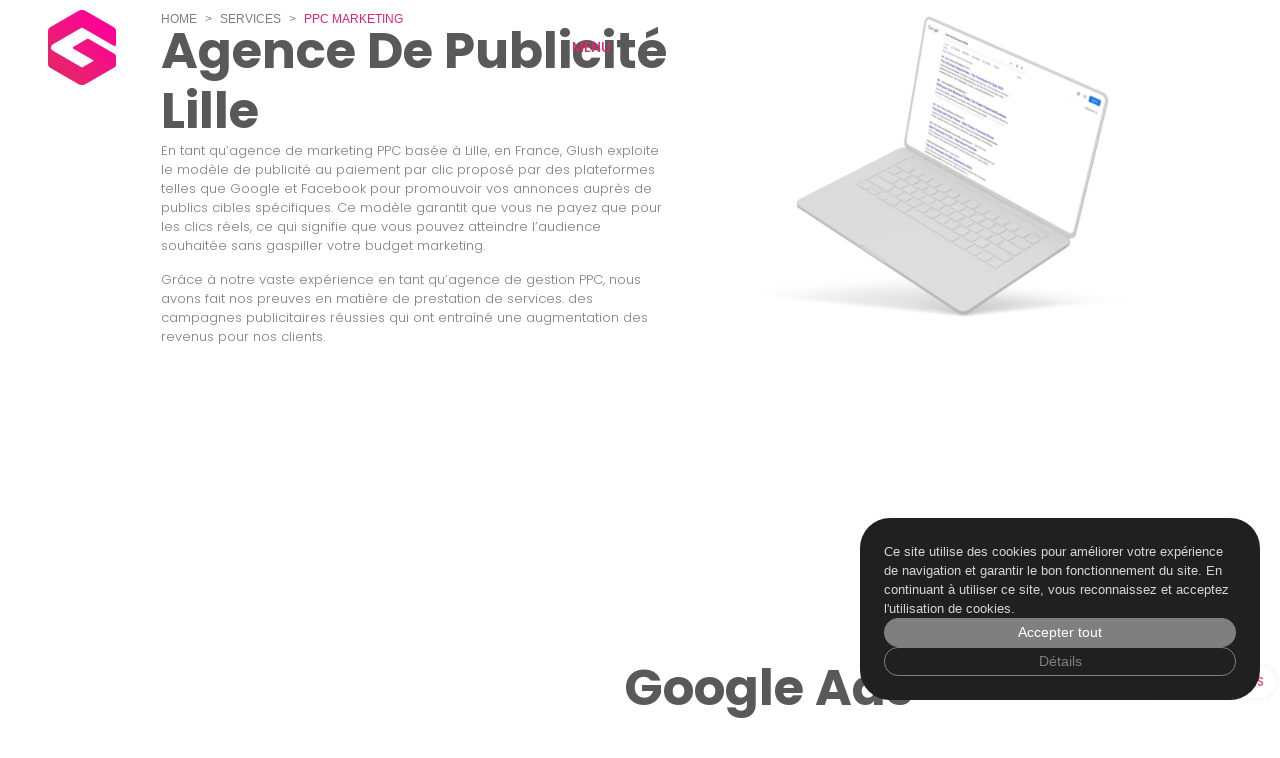

--- FILE ---
content_type: text/html; charset=UTF-8
request_url: https://glush.agency/fr/services/ppc-marketing/
body_size: 28859
content:
<!doctype html>
<html lang="fr-FR" prefix="og: https://ogp.me/ns#">
<head>
	<meta charset="UTF-8">
	<meta name="viewport" content="width=device-width, initial-scale=1">
	<link rel="profile" href="https://gmpg.org/xfn/11">
	<script data-no-optimize="1" data-cfasync="false" data-pagespeed-no-defer>
      window.mhCookie = {"mode":"cookie-consent","displayMode":"banner","gcmv2":true,"entities":{"cookie":{"mhcookie":"essential","pll_language":"essential","_ga":"analytics","wp-settings-*":"essential","wp-settings-time-*":"essential","_ga_*":"analytics","_clck":"marketing","wordpress_test_cookie":"essential","wp_lang":"essential","wordpress_logged_in_*":"essential","hmwp_logged_in_*":"essential","_clsk":"analytics","__hstc":"marketing","hubspotutk":"marketing","__hssrc":"analytics","__hssc":"essential","__ssid":"essential","ISCHECKURLRISK":"essential","perf_*":"unknown","amp_*":"unknown","sessionId":"essential","sJ7-iAlA1_8GlNn4Z":"unknown","sJ7KoE3KDIo2b":"unknown","sJ7KoE3L5Fj":"unknown","sJ7KoE3E53fIj":"unknown","sJWbiN":"unknown","sJWbqAV":"unknown","sJWbqN3KI0oH":"unknown","sJWbkN36DIkH":"unknown","sJWbqNa7":"unknown","sJWbkNa7":"unknown","sJWbkN3KI0oH":"unknown","sJe5p":"unknown","sJe5Y":"unknown","nQ_cookieId":"unknown","nQ_userVisitId":"analytics","SL_G_WPT_TO":"unknown","MicrosoftApplicationsTelemetryDeviceId":"unknown","MicrosoftApplicationsTelemetryFirstLaunchTime":"unknown","_dd_s":"unknown","ext_name":"unknown","_lfa":"unknown","_lfa_*":"marketing","__TAG_ASSISTANT":"essential"},"domain":{"glush.agency":"essential","www.glush.agency":"essential","fonts.googleapis.com":"media","code.jquery.com":"functional","www.googletagmanager.com":"analytics","secure.gravatar.com":"media","www.clarity.ms":"analytics","s.clarity.ms":"analytics","fonts.gstatic.com":"media","www.google.com":"media","www.gstatic.com":"functional","www.google-analytics.com":"analytics","m.clarity.ms":"analytics","c.clarity.ms":"analytics","analytics.google.com":"analytics","stats.g.doubleclick.net":"analytics","b.clarity.ms":"analytics","td.doubleclick.net":"marketing","www.google.com.gh":"media","region1.google-analytics.com":"analytics","region1.analytics.google.com":"analytics","www.google.fr":"media","js-eu1.hs-scripts.com":"unknown","js-eu1.hscollectedforms.net":"unknown","js-eu1.hs-analytics.net":"analytics","js-eu1.hs-banner.com":"unknown","forms-eu1.hscollectedforms.net":"unknown","forms-eu1.hsforms.com":"unknown","track-eu1.hubspot.com":"unknown","o.clarity.ms":"unknown","www.google.com.hk":"unknown","k.clarity.ms":"unknown","e.clarity.ms":"unknown","www.google.es":"unknown","d.clarity.ms":"unknown","q.clarity.ms":"unknown","t.clarity.ms":"unknown","www.google.co.uk":"unknown","i.clarity.ms":"unknown","z.clarity.ms":"unknown","p.clarity.ms":"unknown","www.google.co.in":"unknown","r.clarity.ms":"unknown","w.clarity.ms":"unknown","h.clarity.ms":"unknown","n.clarity.ms":"unknown","u.clarity.ms":"unknown","www.google.com.pk":"unknown","v.clarity.ms":"unknown","www.google.co.ke":"unknown","j.clarity.ms":"unknown","www.google.com.ng":"unknown","f.clarity.ms":"unknown","l.clarity.ms":"unknown","www.google.mk":"unknown","a.clarity.ms":"unknown","www.google.de":"unknown","www.google.mv":"unknown","gc.kis.v2.scr.kaspersky-labs.com":"unknown","www.google.co.za":"unknown","www.google.lt":"unknown","x.clarity.ms":"unknown","www.google.mg":"unknown","www.google.md":"unknown","www.google.pt":"unknown","www.google.be":"unknown","csp.withgoogle.com":"unknown","www.google.com.ua":"unknown","www.google.hr":"unknown","www.google.com.ph":"unknown","yastatic.net":"unknown","www.google.co.uz":"unknown","ext.mypanel.pk":"unknown","www.google.com.vn":"unknown","www.google.com.bd":"unknown","www.google.nl":"unknown","app.apollo.io":"unknown","safeframe.googlesyndication.com":"unknown","gravatar.com":"media","www.google.ie":"unknown","www.google.com.kh":"unknown","www.google.ca":"unknown","www.google.com.tr":"unknown","www.nex.social":"unknown","www.sharp-perceptive-intelligence.com":"unknown","y.clarity.ms":"unknown","p.visitorqueue.com":"unknown","t.visitorqueue.com":"unknown","personalisation.visitorqueue.com":"unknown","serve.albacross.com":"unknown","new-collect.albacross.com":"unknown","track.trakkr.ai":"unknown","local.adblock360.com":"unknown","cdn.randomhow.com":"media","scripts.clarity.ms":"unknown","sc.lfeeder.com":"unknown","tr.lfeeder.com":"unknown","cdn.leadinfo.net":"media","collector.leadinfo.net":"unknown","api.leadinfo.com":"unknown","cdn.ldnfrpl.com":"media","collector4.leadinfo.net":"unknown","api.ldnfrpl.com":"unknown","li-replay.s3-accelerate.amazonaws.com":"unknown","report.clarity.ms":"unknown","widgets.tree-nation.com":"unknown","api.iterable.com":"unknown","analytics.ahrefs.com":"analytics","tr-rc.lfeeder.com":"unknown","www.google.bg":"unknown","www.google.com.au":"unknown","www.google.se":"unknown","www.google.bj":"unknown","www.google.co.il":"unknown","www.google.it":"unknown","www.google.lv":"unknown","www.google.ae":"unknown","www.google.ro":"unknown","static.cloudflareinsights.com":"analytics","www.google.fi":"unknown","www.google.com.br":"unknown","s.w.org":"media","www.google.dz":"unknown","www.google.pl":"unknown","www.google.cz":"unknown","www.google.co.id":"unknown","www.google.am":"unknown","www.google.co.jp":"unknown","www.google.ru":"unknown","www.google.com.np":"unknown"}},"blockedCookieHeaders":false,"functionalBlocked":false,"expiry":"604800","reload":false,"loggingEnabled":true,"multiLanguage":true,"browserLanguage":true,"enabledLanguages":["en","fr"],"isScanning":false,"siteLanguage":"fr","showToggle":false,"workerSrc":"https:\/\/glush.agency\/mhcookie-worker.js","assetsDir":"https:\/\/glush.agency\/wp-content\/mhcookie\/","reportEndpoint":"https:\/\/glush.agency\/wp-json\/mhcookie\/v1\/discover","logEndpoint":"https:\/\/glush.agency\/wp-json\/mhcookie\/v1\/log","consentKey":"mhcookie","deviceKey":"mhcookie_device","consentCookie":"mhcookie","preventedCookies":{},"restoreConsent":false,"autoscan":true,"maybeDisabled":false,"extensionDetected":false};
      mhCookie.optin = /Europe\/(Vie|Bru|Sof|Zag|Pra|Cop|Tal|Hel|Par|Ber|Ath|Bud|Dub|Rom|Rig|Vil|Lux|Val|Ams|War|Lis|Buc|Bra|Lju|Mad|Sto|Gib|Osl|Vad)|UK\/Lon|Atl\/Rey/i.test(Intl.DateTimeFormat().resolvedOptions().timeZone) || /^(bg|hr|cs|da|nl|et|fi|fr|de|el|hu|ga|it|lv|lt|mt|pl|pt|ro|sk|sl|es|sv)(-|,|$)/i.test((navigator.languages || [navigator.language || navigator.userLanguage]).join(',')) || (/en(-|,|$)/i.test((navigator.languages || [navigator.language || navigator.userLanguage]).join(',')) && (() => { var dateStr = new Date(2020, 0, 2).toLocaleDateString(); return !/^\d{1,2}[\/\.\-]/.test(dateStr) || parseInt(dateStr.match(/^\d+/)[0], 10) > 12; }));
            mhCookie.cookie=(document.cookie.match(new RegExp(`(?:^|; )${mhCookie.consentCookie}=([^;]*)`))||[])[1]||null;try{mhCookie.userConsent=JSON.parse(atob(mhCookie.cookie))}catch(e){/FBAN|FBAV|Instagram|Twitter|Line|Snapchat|LinkedInApp|WhatsApp|WeChat|Messenger|KAKAOTALK|TikTok|Discord|Skype/.test(navigator.userAgent)||window.top!==window.self?(mhCookie.userConsent=JSON.parse(localStorage.getItem(mhCookie.consentKey))||{groups:[mhCookie.optin?"essential":"all"],services:{cookie:[],domain:[]},iab_vendors:[],expiry:0},mhCookie.restoreConsent=!0):mhCookie.userConsent={groups:[mhCookie.optin?"essential":"all"],services:{cookie:[],domain:[]},iab_vendors:[],expiry:0}}                  mhCookie.currentLanguage = navigator.language.substr(0,2).toLowerCase();
                  
            function gtag(){dataLayer.push(arguments)}window.dataLayer=window.dataLayer||[],mhCookie.consentTypes={ad_storage:mhCookie.optin?"denied":"granted",ad_user_data:mhCookie.optin?"denied":"granted",ad_personalization:mhCookie.optin?"denied":"granted",analytics_storage:mhCookie.optin?"denied":"granted",functionality_storage:mhCookie.optin?"denied":"granted",personalization_storage:mhCookie.optin?"denied":"granted",security_storage:"granted"},gtag("consent","default",mhCookie.consentTypes);      </script><script src="https://glush.agency/wp-content/plugins/must-have-cookie/assets/js/script.js?v=5600c72d917b8b3e73c4f95a09fdd85b" data-no-optimize="1" data-cfasync="false" data-no-defer data-pagespeed-no-defer></script>	<style>img:is([sizes="auto" i], [sizes^="auto," i]) { contain-intrinsic-size: 3000px 1500px }</style>
	<link rel="alternate" href="https://glush.agency/services/ppc-marketing/" hreflang="en" />
<link rel="alternate" href="https://glush.agency/fr/services/ppc-marketing/" hreflang="fr" />
<link rel="alternate" href="https://glush.agency/services/ppc-marketing/" hreflang="x-default" />

<!-- Optimisation des moteurs de recherche par Rank Math - https://rankmath.com/ -->
<title>Glush | Agence de Publicité Lille | PPC Management</title>
<meta name="description" content="En tant qu&#039;Agence de Publicité à Lille, Glush est là pour aider votre entreprise à atteindre ses objectifs à travers Google, Facebook et plus encore"/>
<meta name="robots" content="follow, index, max-snippet:-1, max-video-preview:-1, max-image-preview:large"/>
<link rel="canonical" href="https://glush.agency/fr/services/ppc-marketing/" />
<meta property="og:locale" content="fr_FR" />
<meta property="og:type" content="article" />
<meta property="og:title" content="Glush | Agence de Publicité Lille | PPC Management" />
<meta property="og:description" content="En tant qu&#039;Agence de Publicité à Lille, Glush est là pour aider votre entreprise à atteindre ses objectifs à travers Google, Facebook et plus encore" />
<meta property="og:url" content="https://glush.agency/fr/services/ppc-marketing/" />
<meta property="og:site_name" content="Glush" />
<meta property="article:publisher" content="https://www.facebook.com/glush.agency" />
<meta property="og:updated_time" content="2025-08-11T09:09:42+00:00" />
<meta property="og:image" content="https://glush.agency/wp-content/uploads/GoogleAds-Full.webp" />
<meta property="og:image:secure_url" content="https://glush.agency/wp-content/uploads/GoogleAds-Full.webp" />
<meta property="og:image:width" content="1920" />
<meta property="og:image:height" content="1080" />
<meta property="og:image:alt" content="Google Ads Adwords Agency London UK" />
<meta property="og:image:type" content="image/webp" />
<meta property="article:published_time" content="2025-08-11T09:09:30+00:00" />
<meta property="article:modified_time" content="2025-08-11T09:09:42+00:00" />
<meta name="twitter:card" content="summary_large_image" />
<meta name="twitter:title" content="Glush | Agence de Publicité Lille | PPC Management" />
<meta name="twitter:description" content="En tant qu&#039;Agence de Publicité à Lille, Glush est là pour aider votre entreprise à atteindre ses objectifs à travers Google, Facebook et plus encore" />
<meta name="twitter:image" content="https://glush.agency/wp-content/uploads/GoogleAds-Full.webp" />
<script type="application/ld+json" class="rank-math-schema">{"@context":"https://schema.org","@graph":[{"@type":"Place","@id":"https://glush.agency/#place","address":{"@type":"PostalAddress","streetAddress":"Office 11997, 182-184 High Street North","addressLocality":"London","postalCode":"E6 2JA","addressCountry":"United Kingdom"}},{"@type":"Organization","@id":"https://glush.agency/#organization","name":"Glush","url":"https://glush.agency","sameAs":["https://www.facebook.com/glush.agency","https://www.tiktok.com/@glush.agency","https://www.instagram.com/glush.agency","https://www.linkedin.com/company/glush","https://www.youtube.com/@glush.agency"],"email":"hi@glush.agency","address":{"@type":"PostalAddress","streetAddress":"Office 11997, 182-184 High Street North","addressLocality":"London","postalCode":"E6 2JA","addressCountry":"United Kingdom"},"logo":{"@type":"ImageObject","@id":"https://glush.agency/#logo","url":"https://glush.agency/wp-content/uploads/cropped-Favicon-v2-1.png","contentUrl":"https://glush.agency/wp-content/uploads/cropped-Favicon-v2-1.png","caption":"Glush","inLanguage":"fr-FR","width":"512","height":"512"},"contactPoint":[{"@type":"ContactPoint","telephone":"+447411956326","contactType":"customer support"}],"description":"A Digital Marketing Agency in the UK providing expert services in Web Design, SEO, PPC, Social Media Marketing and Graphic Design, trusted by businesses to deliver measurable growth.","legalName":"Glush Agency Ltd","location":{"@id":"https://glush.agency/#place"}},{"@type":"WebSite","@id":"https://glush.agency/#website","url":"https://glush.agency","name":"Glush","alternateName":"Glush Agency","publisher":{"@id":"https://glush.agency/#organization"},"inLanguage":"fr-FR"},{"@type":"ImageObject","@id":"https://glush.agency/wp-content/uploads/GoogleAds-Full.webp","url":"https://glush.agency/wp-content/uploads/GoogleAds-Full.webp","width":"1920","height":"1080","caption":"Google Ads Adwords Agency London UK","inLanguage":"fr-FR"},{"@type":"BreadcrumbList","@id":"https://glush.agency/fr/services/ppc-marketing/#breadcrumb","itemListElement":[{"@type":"ListItem","position":"1","item":{"@id":"https://glush.agency","name":"Home"}},{"@type":"ListItem","position":"2","item":{"@id":"https://glush.agency/fr/services/","name":"Services"}},{"@type":"ListItem","position":"3","item":{"@id":"https://glush.agency/fr/services/ppc-marketing/","name":"PPC Marketing"}}]},{"@type":"WebPage","@id":"https://glush.agency/fr/services/ppc-marketing/#webpage","url":"https://glush.agency/fr/services/ppc-marketing/","name":"Glush | Agence de Publicit\u00e9 Lille | PPC Management","datePublished":"2025-08-11T09:09:30+00:00","dateModified":"2025-08-11T09:09:42+00:00","isPartOf":{"@id":"https://glush.agency/#website"},"primaryImageOfPage":{"@id":"https://glush.agency/wp-content/uploads/GoogleAds-Full.webp"},"inLanguage":"fr-FR","breadcrumb":{"@id":"https://glush.agency/fr/services/ppc-marketing/#breadcrumb"}},{"@type":"Person","@id":"https://glush.agency/fr/services/ppc-marketing/#author","name":"Goncalo Sa","image":{"@type":"ImageObject","@id":"https://secure.gravatar.com/avatar/4daf51b7fb6ea0a41d040bc516017f720246492d359e3341ffe9f49891d3e83f?s=96&amp;d=mm&amp;r=g","url":"https://secure.gravatar.com/avatar/4daf51b7fb6ea0a41d040bc516017f720246492d359e3341ffe9f49891d3e83f?s=96&amp;d=mm&amp;r=g","caption":"Goncalo Sa","inLanguage":"fr-FR"},"worksFor":{"@id":"https://glush.agency/#organization"}},{"@type":"Article","headline":"Glush | Agence de Publicit\u00e9 Lille | PPC Management","keywords":"agence de publicit\u00e9","datePublished":"2025-08-11T09:09:30+00:00","dateModified":"2025-08-11T09:09:42+00:00","author":{"@id":"https://glush.agency/fr/services/ppc-marketing/#author","name":"Goncalo Sa"},"publisher":{"@id":"https://glush.agency/#organization"},"description":"En tant qu&#039;Agence de Publicit\u00e9 \u00e0 Lille, Glush est l\u00e0 pour aider votre entreprise \u00e0 atteindre ses objectifs \u00e0 travers Google, Facebook et plus encore","name":"Glush | Agence de Publicit\u00e9 Lille | PPC Management","@id":"https://glush.agency/fr/services/ppc-marketing/#richSnippet","isPartOf":{"@id":"https://glush.agency/fr/services/ppc-marketing/#webpage"},"image":{"@id":"https://glush.agency/wp-content/uploads/GoogleAds-Full.webp"},"inLanguage":"fr-FR","mainEntityOfPage":{"@id":"https://glush.agency/fr/services/ppc-marketing/#webpage"}}]}</script>
<!-- /Extension Rank Math WordPress SEO -->

<link rel="alternate" type="application/rss+xml" title="Glush &raquo; Flux" href="https://glush.agency/fr/feed/" />
<link rel="alternate" type="application/rss+xml" title="Glush &raquo; Flux des commentaires" href="https://glush.agency/fr/comments/feed/" />
<script>
window._wpemojiSettings = {"baseUrl":"https:\/\/s.w.org\/images\/core\/emoji\/16.0.1\/72x72\/","ext":".png","svgUrl":"https:\/\/s.w.org\/images\/core\/emoji\/16.0.1\/svg\/","svgExt":".svg","source":{"concatemoji":"https:\/\/glush.agency\/wp-includes\/js\/wp-emoji-release.min.js?ver=6.8.3"}};
/*! This file is auto-generated */
!function(s,n){var o,i,e;function c(e){try{var t={supportTests:e,timestamp:(new Date).valueOf()};sessionStorage.setItem(o,JSON.stringify(t))}catch(e){}}function p(e,t,n){e.clearRect(0,0,e.canvas.width,e.canvas.height),e.fillText(t,0,0);var t=new Uint32Array(e.getImageData(0,0,e.canvas.width,e.canvas.height).data),a=(e.clearRect(0,0,e.canvas.width,e.canvas.height),e.fillText(n,0,0),new Uint32Array(e.getImageData(0,0,e.canvas.width,e.canvas.height).data));return t.every(function(e,t){return e===a[t]})}function u(e,t){e.clearRect(0,0,e.canvas.width,e.canvas.height),e.fillText(t,0,0);for(var n=e.getImageData(16,16,1,1),a=0;a<n.data.length;a++)if(0!==n.data[a])return!1;return!0}function f(e,t,n,a){switch(t){case"flag":return n(e,"\ud83c\udff3\ufe0f\u200d\u26a7\ufe0f","\ud83c\udff3\ufe0f\u200b\u26a7\ufe0f")?!1:!n(e,"\ud83c\udde8\ud83c\uddf6","\ud83c\udde8\u200b\ud83c\uddf6")&&!n(e,"\ud83c\udff4\udb40\udc67\udb40\udc62\udb40\udc65\udb40\udc6e\udb40\udc67\udb40\udc7f","\ud83c\udff4\u200b\udb40\udc67\u200b\udb40\udc62\u200b\udb40\udc65\u200b\udb40\udc6e\u200b\udb40\udc67\u200b\udb40\udc7f");case"emoji":return!a(e,"\ud83e\udedf")}return!1}function g(e,t,n,a){var r="undefined"!=typeof WorkerGlobalScope&&self instanceof WorkerGlobalScope?new OffscreenCanvas(300,150):s.createElement("canvas"),o=r.getContext("2d",{willReadFrequently:!0}),i=(o.textBaseline="top",o.font="600 32px Arial",{});return e.forEach(function(e){i[e]=t(o,e,n,a)}),i}function t(e){var t=s.createElement("script");t.src=e,t.defer=!0,s.head.appendChild(t)}"undefined"!=typeof Promise&&(o="wpEmojiSettingsSupports",i=["flag","emoji"],n.supports={everything:!0,everythingExceptFlag:!0},e=new Promise(function(e){s.addEventListener("DOMContentLoaded",e,{once:!0})}),new Promise(function(t){var n=function(){try{var e=JSON.parse(sessionStorage.getItem(o));if("object"==typeof e&&"number"==typeof e.timestamp&&(new Date).valueOf()<e.timestamp+604800&&"object"==typeof e.supportTests)return e.supportTests}catch(e){}return null}();if(!n){if("undefined"!=typeof Worker&&"undefined"!=typeof OffscreenCanvas&&"undefined"!=typeof URL&&URL.createObjectURL&&"undefined"!=typeof Blob)try{var e="postMessage("+g.toString()+"("+[JSON.stringify(i),f.toString(),p.toString(),u.toString()].join(",")+"));",a=new Blob([e],{type:"text/javascript"}),r=new Worker(URL.createObjectURL(a),{name:"wpTestEmojiSupports"});return void(r.onmessage=function(e){c(n=e.data),r.terminate(),t(n)})}catch(e){}c(n=g(i,f,p,u))}t(n)}).then(function(e){for(var t in e)n.supports[t]=e[t],n.supports.everything=n.supports.everything&&n.supports[t],"flag"!==t&&(n.supports.everythingExceptFlag=n.supports.everythingExceptFlag&&n.supports[t]);n.supports.everythingExceptFlag=n.supports.everythingExceptFlag&&!n.supports.flag,n.DOMReady=!1,n.readyCallback=function(){n.DOMReady=!0}}).then(function(){return e}).then(function(){var e;n.supports.everything||(n.readyCallback(),(e=n.source||{}).concatemoji?t(e.concatemoji):e.wpemoji&&e.twemoji&&(t(e.twemoji),t(e.wpemoji)))}))}((window,document),window._wpemojiSettings);
</script>
<style id='wp-emoji-styles-inline-css'>

	img.wp-smiley, img.emoji {
		display: inline !important;
		border: none !important;
		box-shadow: none !important;
		height: 1em !important;
		width: 1em !important;
		margin: 0 0.07em !important;
		vertical-align: -0.1em !important;
		background: none !important;
		padding: 0 !important;
	}
</style>
<link rel='stylesheet' id='wp-block-library-css' href='https://glush.agency/wp-includes/css/dist/block-library/style.min.css?ver=6.8.3' media='all' />
<link rel='stylesheet' id='jet-engine-frontend-css' href='https://glush.agency/wp-content/plugins/jet-engine/assets/css/frontend.css?ver=3.8.2.1' media='all' />
<style id='global-styles-inline-css'>
:root{--wp--preset--aspect-ratio--square: 1;--wp--preset--aspect-ratio--4-3: 4/3;--wp--preset--aspect-ratio--3-4: 3/4;--wp--preset--aspect-ratio--3-2: 3/2;--wp--preset--aspect-ratio--2-3: 2/3;--wp--preset--aspect-ratio--16-9: 16/9;--wp--preset--aspect-ratio--9-16: 9/16;--wp--preset--color--black: #000000;--wp--preset--color--cyan-bluish-gray: #abb8c3;--wp--preset--color--white: #ffffff;--wp--preset--color--pale-pink: #f78da7;--wp--preset--color--vivid-red: #cf2e2e;--wp--preset--color--luminous-vivid-orange: #ff6900;--wp--preset--color--luminous-vivid-amber: #fcb900;--wp--preset--color--light-green-cyan: #7bdcb5;--wp--preset--color--vivid-green-cyan: #00d084;--wp--preset--color--pale-cyan-blue: #8ed1fc;--wp--preset--color--vivid-cyan-blue: #0693e3;--wp--preset--color--vivid-purple: #9b51e0;--wp--preset--gradient--vivid-cyan-blue-to-vivid-purple: linear-gradient(135deg,rgba(6,147,227,1) 0%,rgb(155,81,224) 100%);--wp--preset--gradient--light-green-cyan-to-vivid-green-cyan: linear-gradient(135deg,rgb(122,220,180) 0%,rgb(0,208,130) 100%);--wp--preset--gradient--luminous-vivid-amber-to-luminous-vivid-orange: linear-gradient(135deg,rgba(252,185,0,1) 0%,rgba(255,105,0,1) 100%);--wp--preset--gradient--luminous-vivid-orange-to-vivid-red: linear-gradient(135deg,rgba(255,105,0,1) 0%,rgb(207,46,46) 100%);--wp--preset--gradient--very-light-gray-to-cyan-bluish-gray: linear-gradient(135deg,rgb(238,238,238) 0%,rgb(169,184,195) 100%);--wp--preset--gradient--cool-to-warm-spectrum: linear-gradient(135deg,rgb(74,234,220) 0%,rgb(151,120,209) 20%,rgb(207,42,186) 40%,rgb(238,44,130) 60%,rgb(251,105,98) 80%,rgb(254,248,76) 100%);--wp--preset--gradient--blush-light-purple: linear-gradient(135deg,rgb(255,206,236) 0%,rgb(152,150,240) 100%);--wp--preset--gradient--blush-bordeaux: linear-gradient(135deg,rgb(254,205,165) 0%,rgb(254,45,45) 50%,rgb(107,0,62) 100%);--wp--preset--gradient--luminous-dusk: linear-gradient(135deg,rgb(255,203,112) 0%,rgb(199,81,192) 50%,rgb(65,88,208) 100%);--wp--preset--gradient--pale-ocean: linear-gradient(135deg,rgb(255,245,203) 0%,rgb(182,227,212) 50%,rgb(51,167,181) 100%);--wp--preset--gradient--electric-grass: linear-gradient(135deg,rgb(202,248,128) 0%,rgb(113,206,126) 100%);--wp--preset--gradient--midnight: linear-gradient(135deg,rgb(2,3,129) 0%,rgb(40,116,252) 100%);--wp--preset--font-size--small: 13px;--wp--preset--font-size--medium: 20px;--wp--preset--font-size--large: 36px;--wp--preset--font-size--x-large: 42px;--wp--preset--spacing--20: 0.44rem;--wp--preset--spacing--30: 0.67rem;--wp--preset--spacing--40: 1rem;--wp--preset--spacing--50: 1.5rem;--wp--preset--spacing--60: 2.25rem;--wp--preset--spacing--70: 3.38rem;--wp--preset--spacing--80: 5.06rem;--wp--preset--shadow--natural: 6px 6px 9px rgba(0, 0, 0, 0.2);--wp--preset--shadow--deep: 12px 12px 50px rgba(0, 0, 0, 0.4);--wp--preset--shadow--sharp: 6px 6px 0px rgba(0, 0, 0, 0.2);--wp--preset--shadow--outlined: 6px 6px 0px -3px rgba(255, 255, 255, 1), 6px 6px rgba(0, 0, 0, 1);--wp--preset--shadow--crisp: 6px 6px 0px rgba(0, 0, 0, 1);}:root { --wp--style--global--content-size: 800px;--wp--style--global--wide-size: 1200px; }:where(body) { margin: 0; }.wp-site-blocks > .alignleft { float: left; margin-right: 2em; }.wp-site-blocks > .alignright { float: right; margin-left: 2em; }.wp-site-blocks > .aligncenter { justify-content: center; margin-left: auto; margin-right: auto; }:where(.wp-site-blocks) > * { margin-block-start: 24px; margin-block-end: 0; }:where(.wp-site-blocks) > :first-child { margin-block-start: 0; }:where(.wp-site-blocks) > :last-child { margin-block-end: 0; }:root { --wp--style--block-gap: 24px; }:root :where(.is-layout-flow) > :first-child{margin-block-start: 0;}:root :where(.is-layout-flow) > :last-child{margin-block-end: 0;}:root :where(.is-layout-flow) > *{margin-block-start: 24px;margin-block-end: 0;}:root :where(.is-layout-constrained) > :first-child{margin-block-start: 0;}:root :where(.is-layout-constrained) > :last-child{margin-block-end: 0;}:root :where(.is-layout-constrained) > *{margin-block-start: 24px;margin-block-end: 0;}:root :where(.is-layout-flex){gap: 24px;}:root :where(.is-layout-grid){gap: 24px;}.is-layout-flow > .alignleft{float: left;margin-inline-start: 0;margin-inline-end: 2em;}.is-layout-flow > .alignright{float: right;margin-inline-start: 2em;margin-inline-end: 0;}.is-layout-flow > .aligncenter{margin-left: auto !important;margin-right: auto !important;}.is-layout-constrained > .alignleft{float: left;margin-inline-start: 0;margin-inline-end: 2em;}.is-layout-constrained > .alignright{float: right;margin-inline-start: 2em;margin-inline-end: 0;}.is-layout-constrained > .aligncenter{margin-left: auto !important;margin-right: auto !important;}.is-layout-constrained > :where(:not(.alignleft):not(.alignright):not(.alignfull)){max-width: var(--wp--style--global--content-size);margin-left: auto !important;margin-right: auto !important;}.is-layout-constrained > .alignwide{max-width: var(--wp--style--global--wide-size);}body .is-layout-flex{display: flex;}.is-layout-flex{flex-wrap: wrap;align-items: center;}.is-layout-flex > :is(*, div){margin: 0;}body .is-layout-grid{display: grid;}.is-layout-grid > :is(*, div){margin: 0;}body{padding-top: 0px;padding-right: 0px;padding-bottom: 0px;padding-left: 0px;}a:where(:not(.wp-element-button)){text-decoration: underline;}:root :where(.wp-element-button, .wp-block-button__link){background-color: #32373c;border-width: 0;color: #fff;font-family: inherit;font-size: inherit;line-height: inherit;padding: calc(0.667em + 2px) calc(1.333em + 2px);text-decoration: none;}.has-black-color{color: var(--wp--preset--color--black) !important;}.has-cyan-bluish-gray-color{color: var(--wp--preset--color--cyan-bluish-gray) !important;}.has-white-color{color: var(--wp--preset--color--white) !important;}.has-pale-pink-color{color: var(--wp--preset--color--pale-pink) !important;}.has-vivid-red-color{color: var(--wp--preset--color--vivid-red) !important;}.has-luminous-vivid-orange-color{color: var(--wp--preset--color--luminous-vivid-orange) !important;}.has-luminous-vivid-amber-color{color: var(--wp--preset--color--luminous-vivid-amber) !important;}.has-light-green-cyan-color{color: var(--wp--preset--color--light-green-cyan) !important;}.has-vivid-green-cyan-color{color: var(--wp--preset--color--vivid-green-cyan) !important;}.has-pale-cyan-blue-color{color: var(--wp--preset--color--pale-cyan-blue) !important;}.has-vivid-cyan-blue-color{color: var(--wp--preset--color--vivid-cyan-blue) !important;}.has-vivid-purple-color{color: var(--wp--preset--color--vivid-purple) !important;}.has-black-background-color{background-color: var(--wp--preset--color--black) !important;}.has-cyan-bluish-gray-background-color{background-color: var(--wp--preset--color--cyan-bluish-gray) !important;}.has-white-background-color{background-color: var(--wp--preset--color--white) !important;}.has-pale-pink-background-color{background-color: var(--wp--preset--color--pale-pink) !important;}.has-vivid-red-background-color{background-color: var(--wp--preset--color--vivid-red) !important;}.has-luminous-vivid-orange-background-color{background-color: var(--wp--preset--color--luminous-vivid-orange) !important;}.has-luminous-vivid-amber-background-color{background-color: var(--wp--preset--color--luminous-vivid-amber) !important;}.has-light-green-cyan-background-color{background-color: var(--wp--preset--color--light-green-cyan) !important;}.has-vivid-green-cyan-background-color{background-color: var(--wp--preset--color--vivid-green-cyan) !important;}.has-pale-cyan-blue-background-color{background-color: var(--wp--preset--color--pale-cyan-blue) !important;}.has-vivid-cyan-blue-background-color{background-color: var(--wp--preset--color--vivid-cyan-blue) !important;}.has-vivid-purple-background-color{background-color: var(--wp--preset--color--vivid-purple) !important;}.has-black-border-color{border-color: var(--wp--preset--color--black) !important;}.has-cyan-bluish-gray-border-color{border-color: var(--wp--preset--color--cyan-bluish-gray) !important;}.has-white-border-color{border-color: var(--wp--preset--color--white) !important;}.has-pale-pink-border-color{border-color: var(--wp--preset--color--pale-pink) !important;}.has-vivid-red-border-color{border-color: var(--wp--preset--color--vivid-red) !important;}.has-luminous-vivid-orange-border-color{border-color: var(--wp--preset--color--luminous-vivid-orange) !important;}.has-luminous-vivid-amber-border-color{border-color: var(--wp--preset--color--luminous-vivid-amber) !important;}.has-light-green-cyan-border-color{border-color: var(--wp--preset--color--light-green-cyan) !important;}.has-vivid-green-cyan-border-color{border-color: var(--wp--preset--color--vivid-green-cyan) !important;}.has-pale-cyan-blue-border-color{border-color: var(--wp--preset--color--pale-cyan-blue) !important;}.has-vivid-cyan-blue-border-color{border-color: var(--wp--preset--color--vivid-cyan-blue) !important;}.has-vivid-purple-border-color{border-color: var(--wp--preset--color--vivid-purple) !important;}.has-vivid-cyan-blue-to-vivid-purple-gradient-background{background: var(--wp--preset--gradient--vivid-cyan-blue-to-vivid-purple) !important;}.has-light-green-cyan-to-vivid-green-cyan-gradient-background{background: var(--wp--preset--gradient--light-green-cyan-to-vivid-green-cyan) !important;}.has-luminous-vivid-amber-to-luminous-vivid-orange-gradient-background{background: var(--wp--preset--gradient--luminous-vivid-amber-to-luminous-vivid-orange) !important;}.has-luminous-vivid-orange-to-vivid-red-gradient-background{background: var(--wp--preset--gradient--luminous-vivid-orange-to-vivid-red) !important;}.has-very-light-gray-to-cyan-bluish-gray-gradient-background{background: var(--wp--preset--gradient--very-light-gray-to-cyan-bluish-gray) !important;}.has-cool-to-warm-spectrum-gradient-background{background: var(--wp--preset--gradient--cool-to-warm-spectrum) !important;}.has-blush-light-purple-gradient-background{background: var(--wp--preset--gradient--blush-light-purple) !important;}.has-blush-bordeaux-gradient-background{background: var(--wp--preset--gradient--blush-bordeaux) !important;}.has-luminous-dusk-gradient-background{background: var(--wp--preset--gradient--luminous-dusk) !important;}.has-pale-ocean-gradient-background{background: var(--wp--preset--gradient--pale-ocean) !important;}.has-electric-grass-gradient-background{background: var(--wp--preset--gradient--electric-grass) !important;}.has-midnight-gradient-background{background: var(--wp--preset--gradient--midnight) !important;}.has-small-font-size{font-size: var(--wp--preset--font-size--small) !important;}.has-medium-font-size{font-size: var(--wp--preset--font-size--medium) !important;}.has-large-font-size{font-size: var(--wp--preset--font-size--large) !important;}.has-x-large-font-size{font-size: var(--wp--preset--font-size--x-large) !important;}
:root :where(.wp-block-pullquote){font-size: 1.5em;line-height: 1.6;}
</style>
<link rel='stylesheet' id='mhcookie-css' href='//glush.agency/wp-content/mhcookie/styles.css?ver=ffa9de546142b1e0c3386ac8643884b7' media='all' />
<link rel='stylesheet' id='hello-elementor-css' href='https://glush.agency/wp-content/themes/hello-elementor/assets/css/reset.css?ver=3.4.5' media='all' />
<link rel='stylesheet' id='hello-elementor-theme-style-css' href='https://glush.agency/wp-content/themes/hello-elementor/assets/css/theme.css?ver=3.4.5' media='all' />
<link rel='stylesheet' id='hello-elementor-header-footer-css' href='https://glush.agency/wp-content/themes/hello-elementor/assets/css/header-footer.css?ver=3.4.5' media='all' />
<link rel='stylesheet' id='elementor-frontend-css' href='https://glush.agency/wp-content/uploads/elementor/css/custom-frontend.min.css?ver=1768474795' media='all' />
<link rel='stylesheet' id='elementor-post-5-css' href='https://glush.agency/wp-content/uploads/elementor/css/post-5.css?ver=1768474792' media='all' />
<link rel='stylesheet' id='jet-popup-frontend-css' href='https://glush.agency/wp-content/plugins/jet-popup/assets/css/jet-popup-frontend.css?ver=2.0.20.3' media='all' />
<link rel='stylesheet' id='widget-image-css' href='https://glush.agency/wp-content/plugins/elementor/assets/css/widget-image.min.css?ver=3.34.1' media='all' />
<link rel='stylesheet' id='e-animation-fadeIn-css' href='https://glush.agency/wp-content/plugins/elementor/assets/lib/animations/styles/fadeIn.min.css?ver=3.34.1' media='all' />
<link rel='stylesheet' id='widget-mega-menu-css' href='https://glush.agency/wp-content/uploads/elementor/css/custom-pro-widget-mega-menu.min.css?ver=1768474795' media='all' />
<link rel='stylesheet' id='e-sticky-css' href='https://glush.agency/wp-content/plugins/elementor-pro/assets/css/modules/sticky.min.css?ver=3.34.0' media='all' />
<link rel='stylesheet' id='widget-icon-list-css' href='https://glush.agency/wp-content/uploads/elementor/css/custom-widget-icon-list.min.css?ver=1768474795' media='all' />
<link rel='stylesheet' id='widget-heading-css' href='https://glush.agency/wp-content/plugins/elementor/assets/css/widget-heading.min.css?ver=3.34.1' media='all' />
<link rel='stylesheet' id='widget-social-icons-css' href='https://glush.agency/wp-content/plugins/elementor/assets/css/widget-social-icons.min.css?ver=3.34.1' media='all' />
<link rel='stylesheet' id='e-apple-webkit-css' href='https://glush.agency/wp-content/uploads/elementor/css/custom-apple-webkit.min.css?ver=1768474795' media='all' />
<link rel='stylesheet' id='widget-divider-css' href='https://glush.agency/wp-content/plugins/elementor/assets/css/widget-divider.min.css?ver=3.34.1' media='all' />
<link rel='stylesheet' id='e-animation-fadeInLeft-css' href='https://glush.agency/wp-content/plugins/elementor/assets/lib/animations/styles/fadeInLeft.min.css?ver=3.34.1' media='all' />
<link rel='stylesheet' id='e-animation-fadeInRight-css' href='https://glush.agency/wp-content/plugins/elementor/assets/lib/animations/styles/fadeInRight.min.css?ver=3.34.1' media='all' />
<link rel='stylesheet' id='e-motion-fx-css' href='https://glush.agency/wp-content/plugins/elementor-pro/assets/css/modules/motion-fx.min.css?ver=3.34.0' media='all' />
<link rel='stylesheet' id='e-animation-fadeInUp-css' href='https://glush.agency/wp-content/plugins/elementor/assets/lib/animations/styles/fadeInUp.min.css?ver=3.34.1' media='all' />
<link rel='stylesheet' id='widget-nested-accordion-css' href='https://glush.agency/wp-content/plugins/elementor/assets/css/widget-nested-accordion.min.css?ver=3.34.1' media='all' />
<link rel='stylesheet' id='e-animation-float-css' href='https://glush.agency/wp-content/plugins/elementor/assets/lib/animations/styles/e-animation-float.min.css?ver=3.34.1' media='all' />
<link rel='stylesheet' id='e-animation-slideInDown-css' href='https://glush.agency/wp-content/plugins/elementor/assets/lib/animations/styles/slideInDown.min.css?ver=3.34.1' media='all' />
<link rel='stylesheet' id='e-popup-css' href='https://glush.agency/wp-content/plugins/elementor-pro/assets/css/conditionals/popup.min.css?ver=3.34.0' media='all' />
<link rel='stylesheet' id='elementor-icons-css' href='https://glush.agency/wp-content/plugins/elementor/assets/lib/eicons/css/elementor-icons.min.css?ver=5.45.0' media='all' />
<link rel='stylesheet' id='jet-tricks-frontend-css' href='https://glush.agency/wp-content/plugins/jet-tricks/assets/css/jet-tricks-frontend.css?ver=1.5.9' media='all' />
<link rel='stylesheet' id='elementor-post-5551-css' href='https://glush.agency/wp-content/uploads/elementor/css/post-5551.css?ver=1768474788' media='all' />
<link rel='stylesheet' id='elementor-post-6250-css' href='https://glush.agency/wp-content/uploads/elementor/css/post-6250.css?ver=1768474788' media='all' />
<link rel='stylesheet' id='elementor-post-6318-css' href='https://glush.agency/wp-content/uploads/elementor/css/post-6318.css?ver=1768474785' media='all' />
<link rel='stylesheet' id='elementor-post-6281-css' href='https://glush.agency/wp-content/uploads/elementor/css/post-6281.css?ver=1768474787' media='all' />
<link rel='stylesheet' id='elementor-gf-local-poppins-css' href='https://glush.agency/wp-content/uploads/elementor/google-fonts/css/poppins.css?ver=1743846380' media='all' />
<link rel='stylesheet' id='elementor-icons-globe-css' href='https://glush.agency/wp-content/uploads/elementor/custom-icons/globe/css/globe.css?ver=1.0.0' media='all' />
<link rel='stylesheet' id='elementor-icons-shared-0-css' href='https://glush.agency/wp-content/plugins/elementor/assets/lib/font-awesome/css/fontawesome.min.css?ver=5.15.3' media='all' />
<link rel='stylesheet' id='elementor-icons-fa-solid-css' href='https://glush.agency/wp-content/plugins/elementor/assets/lib/font-awesome/css/solid.min.css?ver=5.15.3' media='all' />
<link rel='stylesheet' id='elementor-icons-fa-brands-css' href='https://glush.agency/wp-content/plugins/elementor/assets/lib/font-awesome/css/brands.min.css?ver=5.15.3' media='all' />
<script src="https://glush.agency/wp-includes/js/jquery/jquery.min.js?ver=3.7.1" id="jquery-core-js"></script>
<script src="https://glush.agency/wp-includes/js/jquery/jquery-migrate.min.js?ver=3.4.1" id="jquery-migrate-js"></script>
<script src="https://glush.agency/wp-content/plugins/elementor-pro/assets/js/page-transitions.min.js?ver=3.34.0" id="page-transitions-js"></script>
<link rel="https://api.w.org/" href="https://glush.agency/wp-json/" /><link rel="alternate" title="JSON" type="application/json" href="https://glush.agency/wp-json/wp/v2/services/6173" /><link rel="EditURI" type="application/rsd+xml" title="RSD" href="https://glush.agency/xmlrpc.php?rsd" />
<meta name="generator" content="WordPress 6.8.3" />
<link rel='shortlink' href='https://glush.agency/?p=6173' />
<link rel="alternate" title="oEmbed (JSON)" type="application/json+oembed" href="https://glush.agency/wp-json/oembed/1.0/embed?url=https%3A%2F%2Fglush.agency%2Ffr%2Fservices%2Fppc-marketing%2F" />
<link rel="alternate" title="oEmbed (XML)" type="text/xml+oembed" href="https://glush.agency/wp-json/oembed/1.0/embed?url=https%3A%2F%2Fglush.agency%2Ffr%2Fservices%2Fppc-marketing%2F&#038;format=xml" />
<meta name="generator" content="Elementor 3.34.1; features: additional_custom_breakpoints; settings: css_print_method-external, google_font-enabled, font_display-auto">
<!-- Google Tag Manager -->
<script>(function(w,d,s,l,i){w[l]=w[l]||[];w[l].push({'gtm.start':
new Date().getTime(),event:'gtm.js'});var f=d.getElementsByTagName(s)[0],
j=d.createElement(s),dl=l!='dataLayer'?'&l='+l:'';j.async=true;j.src=
'https://www.googletagmanager.com/gtm.js?id='+i+dl;f.parentNode.insertBefore(j,f);
})(window,document,'script','dataLayer','GTM-WW224HR');</script>
<!-- End Google Tag Manager -->
<script>
!function(){
  var t="1748003654392x419670866945638400",
      e=new URLSearchParams(location.search),
      r="tracking_id="+t+"&url="+encodeURIComponent(location.href);
  document.referrer && (r += "&ref=" + encodeURIComponent(document.referrer));
  ["utm_source","utm_medium","utm_campaign","utm_term","utm_content"].forEach(function(t){
    var n=e.get(t);
    n && (r += "&" + t + "=" + encodeURIComponent(n));
  });
  var n=new Image();
  n.src="https://track.trakkr.ai/pixel?" + r;
  n.style.display="none";
  document.body.appendChild(n);
}()
</script>

<script 
  src="https://cdn.trakkr.ai/trakkr-client.min.js" 
  data-tracking-id="1748003654392x419670866945638400" 
  defer>
</script>
<script src="https://widgets.tree-nation.com/js/widgets/v1/widgets.min.js?v=1.0"></script>
			<style>
				.e-con.e-parent:nth-of-type(n+4):not(.e-lazyloaded):not(.e-no-lazyload),
				.e-con.e-parent:nth-of-type(n+4):not(.e-lazyloaded):not(.e-no-lazyload) * {
					background-image: none !important;
				}
				@media screen and (max-height: 1024px) {
					.e-con.e-parent:nth-of-type(n+3):not(.e-lazyloaded):not(.e-no-lazyload),
					.e-con.e-parent:nth-of-type(n+3):not(.e-lazyloaded):not(.e-no-lazyload) * {
						background-image: none !important;
					}
				}
				@media screen and (max-height: 640px) {
					.e-con.e-parent:nth-of-type(n+2):not(.e-lazyloaded):not(.e-no-lazyload),
					.e-con.e-parent:nth-of-type(n+2):not(.e-lazyloaded):not(.e-no-lazyload) * {
						background-image: none !important;
					}
				}
			</style>
			<link rel="icon" href="https://glush.agency/wp-content/uploads/cropped-Favicon-v2-1-32x32.png" sizes="32x32" />
<link rel="icon" href="https://glush.agency/wp-content/uploads/cropped-Favicon-v2-1-192x192.png" sizes="192x192" />
<link rel="apple-touch-icon" href="https://glush.agency/wp-content/uploads/cropped-Favicon-v2-1-180x180.png" />
<meta name="msapplication-TileImage" content="https://glush.agency/wp-content/uploads/cropped-Favicon-v2-1-270x270.png" />
</head>
<body class="wp-singular services-template-default single single-services postid-6173 single-format-standard wp-custom-logo wp-embed-responsive wp-theme-hello-elementor hello-elementor-default jet-engine-optimized-dom elementor-default elementor-kit-5 elementor-page-6318">

		<e-page-transition preloader-type="animation" preloader-animation-type="overlap" class="e-page-transition--entering" exclude="^https\:\/\/glush\.agency\/wp\-admin\/">
					</e-page-transition>
		<style>	
	.pink-text {
    color: #E7226D;
	}
</style>


<a class="skip-link screen-reader-text" href="#content">Aller au contenu</a>

		<header data-elementor-type="header" data-elementor-id="5551" class="elementor elementor-5551 elementor-location-header" data-elementor-post-type="elementor_library">
			<div class="elementor-element elementor-element-8c114a6 e-con-full e-flex e-con e-parent" data-id="8c114a6" data-element_type="container" data-settings="{&quot;sticky&quot;:&quot;top&quot;,&quot;position&quot;:&quot;fixed&quot;,&quot;sticky_on&quot;:[&quot;widescreen&quot;,&quot;desktop&quot;,&quot;laptop&quot;,&quot;tablet&quot;,&quot;mobile&quot;],&quot;sticky_offset&quot;:0,&quot;sticky_effects_offset&quot;:0,&quot;sticky_anchor_link_offset&quot;:0}">
		<div class="elementor-element elementor-element-a4041e3 e-con-full e-flex e-con e-child" data-id="a4041e3" data-element_type="container">
				<div class="elementor-element elementor-element-02db4c8 logo-mark elementor-widget elementor-widget-image" data-id="02db4c8" data-element_type="widget" data-widget_type="image.default">
				<div class="elementor-widget-container">
																<a href="https://glush.agency/fr/">
							<img fetchpriority="high" width="814" height="900" src="https://glush.agency/wp-content/uploads/Glush-Agency-Symbol.svg" class="attachment-full size-full wp-image-7039" alt="Glush Digital Marketing Agency London UK and Lille France" />								</a>
															</div>
				</div>
				<div class="elementor-element elementor-element-1f8dd97 logo-text elementor-widget elementor-widget-image" data-id="1f8dd97" data-element_type="widget" data-widget_type="image.default">
				<div class="elementor-widget-container">
															<img width="523" height="312" src="https://glush.agency/wp-content/uploads/Glush-Agency-Text.svg" class="attachment-full size-full wp-image-7040" alt="Glush Digital Marketing Agency London UK and Lille France" />															</div>
				</div>
				</div>
		<div class="elementor-element elementor-element-b6849a0 e-con-full e-flex e-con e-child" data-id="b6849a0" data-element_type="container">
				<div class="elementor-element elementor-element-645e47e e-n-menu-none e-full_width e-n-menu-layout-horizontal elementor-widget elementor-widget-n-menu" data-id="645e47e" data-element_type="widget" data-settings="{&quot;menu_items&quot;:[{&quot;item_title&quot;:&quot;Menu&quot;,&quot;_id&quot;:&quot;117e51b&quot;,&quot;__dynamic__&quot;:{&quot;item_link&quot;:&quot;[elementor-tag id=\&quot;cb2068a\&quot; name=\&quot;popup\&quot; settings=\&quot;%7B%22popup%22%3A%226281%22%7D\&quot;]&quot;},&quot;item_link&quot;:{&quot;url&quot;:&quot;#elementor-action%3Aaction%3Dpopup%3Aopen%26settings%3DeyJpZCI6IjYyODEiLCJ0b2dnbGUiOmZhbHNlfQ%3D%3D&quot;,&quot;is_external&quot;:&quot;&quot;,&quot;nofollow&quot;:&quot;&quot;,&quot;custom_attributes&quot;:&quot;&quot;},&quot;item_dropdown_content&quot;:&quot;no&quot;,&quot;item_icon&quot;:{&quot;value&quot;:&quot;&quot;,&quot;library&quot;:&quot;&quot;},&quot;item_icon_active&quot;:null,&quot;element_id&quot;:&quot;&quot;}],&quot;item_position_horizontal&quot;:&quot;end&quot;,&quot;open_animation&quot;:&quot;fadeIn&quot;,&quot;breakpoint_selector&quot;:&quot;none&quot;,&quot;content_width&quot;:&quot;full_width&quot;,&quot;item_layout&quot;:&quot;horizontal&quot;,&quot;open_on&quot;:&quot;hover&quot;,&quot;horizontal_scroll&quot;:&quot;disable&quot;,&quot;menu_item_title_distance_from_content&quot;:{&quot;unit&quot;:&quot;px&quot;,&quot;size&quot;:0,&quot;sizes&quot;:[]},&quot;menu_item_title_distance_from_content_widescreen&quot;:{&quot;unit&quot;:&quot;px&quot;,&quot;size&quot;:&quot;&quot;,&quot;sizes&quot;:[]},&quot;menu_item_title_distance_from_content_laptop&quot;:{&quot;unit&quot;:&quot;px&quot;,&quot;size&quot;:&quot;&quot;,&quot;sizes&quot;:[]},&quot;menu_item_title_distance_from_content_tablet&quot;:{&quot;unit&quot;:&quot;px&quot;,&quot;size&quot;:&quot;&quot;,&quot;sizes&quot;:[]},&quot;menu_item_title_distance_from_content_mobile&quot;:{&quot;unit&quot;:&quot;px&quot;,&quot;size&quot;:&quot;&quot;,&quot;sizes&quot;:[]}}" data-widget_type="mega-menu.default">
				<div class="elementor-widget-container">
							<nav class="e-n-menu" data-widget-number="105" aria-label="Menu">
					<button class="e-n-menu-toggle" id="menu-toggle-105" aria-haspopup="true" aria-expanded="false" aria-controls="menubar-105" aria-label="Permuter le menu">
			<span class="e-n-menu-toggle-icon e-open">
				<i class="eicon-menu-bar"></i>			</span>
			<span class="e-n-menu-toggle-icon e-close">
				<i class="eicon-close"></i>			</span>
		</button>
					<div class="e-n-menu-wrapper" id="menubar-105" aria-labelledby="menu-toggle-105">
				<ul class="e-n-menu-heading">
								<li class="e-n-menu-item">
				<div id="e-n-menu-title-1051" class="e-n-menu-title e-anchor">
					<a class="e-n-menu-title-container e-focus e-link" href="#elementor-action%3Aaction%3Dpopup%3Aopen%26settings%3DeyJpZCI6IjYyODEiLCJ0b2dnbGUiOmZhbHNlfQ%3D%3D" aria-current="page">												<span class="e-n-menu-title-text">
							Menu						</span>
					</a>									</div>
							</li>
						</ul>
			</div>
		</nav>
						</div>
				</div>
				</div>
				</div>
				</header>
				<div data-elementor-type="single-page" data-elementor-id="6318" class="elementor elementor-6318 elementor-location-single post-6173 services type-services status-publish format-standard has-post-thumbnail hentry service-category-services-fr" data-elementor-post-type="elementor_library">
			<div class="elementor-element elementor-element-7e96f16 e-con-full e-flex e-con e-parent" data-id="7e96f16" data-element_type="container">
		<div class="elementor-element elementor-element-6c8641c e-con-full e-flex e-con e-child" data-id="6c8641c" data-element_type="container">
				<div class="elementor-element elementor-element-c04e15a animated-slow elementor-invisible elementor-widget elementor-widget-shortcode" data-id="c04e15a" data-element_type="widget" data-settings="{&quot;_animation&quot;:&quot;fadeIn&quot;,&quot;_animation_delay&quot;:1000}" data-widget_type="shortcode.default">
				<div class="elementor-widget-container">
							<div class="elementor-shortcode"><nav aria-label="breadcrumbs" class="rank-math-breadcrumb"><p><a href="https://glush.agency">Home</a><span class="separator"> &gt; </span><a href="https://glush.agency/fr/services/">Services</a><span class="separator"> &gt; </span><span class="last">PPC Marketing</span></p></nav></div>
						</div>
				</div>
				<div class="elementor-element elementor-element-97a2a7e animated-slow elementor-invisible elementor-widget elementor-widget-heading" data-id="97a2a7e" data-element_type="widget" data-settings="{&quot;_animation&quot;:&quot;fadeInLeft&quot;,&quot;_animation_delay&quot;:200}" data-widget_type="heading.default">
				<div class="elementor-widget-container">
					<h1 class="elementor-heading-title elementor-size-default">Agence de Publicité Lille</h1>				</div>
				</div>
				<div class="elementor-element elementor-element-7342e48 animated-slow elementor-invisible elementor-widget elementor-widget-text-editor" data-id="7342e48" data-element_type="widget" data-settings="{&quot;_animation&quot;:&quot;fadeInLeft&quot;,&quot;_animation_delay&quot;:400}" data-widget_type="text-editor.default">
				<div class="elementor-widget-container">
									<p>En tant qu&rsquo;agence de marketing PPC basée à Lille, en France, Glush exploite le modèle de publicité au paiement par clic proposé par des plateformes telles que Google et Facebook pour promouvoir vos annonces auprès de publics cibles spécifiques. Ce modèle garantit que vous ne payez que pour les clics réels, ce qui signifie que vous pouvez atteindre l&rsquo;audience souhaitée sans gaspiller votre budget marketing.</p><p>Grâce à notre vaste expérience en tant qu&rsquo;agence de gestion PPC, nous avons fait nos preuves en matière de prestation de services. des campagnes publicitaires réussies qui ont entraîné une augmentation des revenus pour nos clients.</p>								</div>
				</div>
				<div class="elementor-element elementor-element-ff50b23 elementor-button-info elementor-widget__width-auto e-transform animated-slow elementor-fixed elementor-align-center elementor-hidden-mobile elementor-invisible elementor-widget elementor-widget-button" data-id="ff50b23" data-element_type="widget" data-settings="{&quot;_transform_scale_effect_hover&quot;:{&quot;unit&quot;:&quot;px&quot;,&quot;size&quot;:1.1,&quot;sizes&quot;:[]},&quot;_animation_delay&quot;:2000,&quot;_position&quot;:&quot;fixed&quot;,&quot;_animation&quot;:&quot;fadeInRight&quot;,&quot;_transform_scale_effect_hover_widescreen&quot;:{&quot;unit&quot;:&quot;px&quot;,&quot;size&quot;:&quot;&quot;,&quot;sizes&quot;:[]},&quot;_transform_scale_effect_hover_laptop&quot;:{&quot;unit&quot;:&quot;px&quot;,&quot;size&quot;:&quot;&quot;,&quot;sizes&quot;:[]},&quot;_transform_scale_effect_hover_tablet&quot;:{&quot;unit&quot;:&quot;px&quot;,&quot;size&quot;:&quot;&quot;,&quot;sizes&quot;:[]},&quot;_transform_scale_effect_hover_mobile&quot;:{&quot;unit&quot;:&quot;px&quot;,&quot;size&quot;:&quot;&quot;,&quot;sizes&quot;:[]}}" data-widget_type="button.default">
				<div class="elementor-widget-container">
									<div class="elementor-button-wrapper">
					<a class="elementor-button elementor-button-link elementor-size-xs" href="https://glush.agency/fr/contact/">
						<span class="elementor-button-content-wrapper">
									<span class="elementor-button-text">demander un devis</span>
					</span>
					</a>
				</div>
								</div>
				</div>
				</div>
		<div class="elementor-element elementor-element-958758a animated-slow e-con-full e-flex elementor-invisible e-con e-child" data-id="958758a" data-element_type="container" data-settings="{&quot;animation&quot;:&quot;fadeIn&quot;,&quot;animation_delay&quot;:1000,&quot;animation_mobile&quot;:&quot;none&quot;}">
				<div class="elementor-element elementor-element-75ddf85 elementor-widget elementor-widget-image" data-id="75ddf85" data-element_type="widget" data-widget_type="image.default">
				<div class="elementor-widget-container">
															<img width="1000" height="800" src="https://glush.agency/wp-content/uploads/PPC-Hero.webp" class="attachment-full size-full wp-image-4726" alt="PPC Marketing Agency Services London UK Google Ads Social Media Ads" srcset="https://glush.agency/wp-content/uploads/PPC-Hero.webp 1000w, https://glush.agency/wp-content/uploads/PPC-Hero-300x240.webp 300w, https://glush.agency/wp-content/uploads/PPC-Hero-768x614.webp 768w" sizes="(max-width: 1000px) 100vw, 1000px" />															</div>
				</div>
				</div>
				</div>
		<div class="elementor-element elementor-element-d9d3260 e-con-full e-flex e-con e-parent" data-id="d9d3260" data-element_type="container">
		<div class="elementor-element elementor-element-e37c7cf e-con-full e-flex e-con e-child" data-id="e37c7cf" data-element_type="container">
				<div class="elementor-element elementor-element-3a07720 elementor-widget elementor-widget-image" data-id="3a07720" data-element_type="widget" data-settings="{&quot;motion_fx_motion_fx_scrolling&quot;:&quot;yes&quot;,&quot;motion_fx_translateY_effect&quot;:&quot;yes&quot;,&quot;motion_fx_translateY_speed&quot;:{&quot;unit&quot;:&quot;px&quot;,&quot;size&quot;:4,&quot;sizes&quot;:[]},&quot;motion_fx_translateY_affectedRange&quot;:{&quot;unit&quot;:&quot;%&quot;,&quot;size&quot;:&quot;&quot;,&quot;sizes&quot;:{&quot;start&quot;:0,&quot;end&quot;:100}},&quot;motion_fx_devices&quot;:[&quot;widescreen&quot;,&quot;desktop&quot;,&quot;laptop&quot;,&quot;tablet&quot;,&quot;mobile&quot;]}" data-widget_type="image.default">
				<div class="elementor-widget-container">
															<img loading="lazy" width="331" height="646" src="https://glush.agency/wp-content/uploads/2022/06/Google-2-min.webp" class="attachment-full size-full wp-image-890" alt="PPC Marketing Google" srcset="https://glush.agency/wp-content/uploads/2022/06/Google-2-min.webp 331w, https://glush.agency/wp-content/uploads/2022/06/Google-2-min-154x300.webp 154w" sizes="(max-width: 331px) 100vw, 331px" />															</div>
				</div>
				<div class="elementor-element elementor-element-40bc3f3 elementor-absolute elementor-widget elementor-widget-image" data-id="40bc3f3" data-element_type="widget" data-settings="{&quot;_position&quot;:&quot;absolute&quot;,&quot;motion_fx_motion_fx_scrolling&quot;:&quot;yes&quot;,&quot;motion_fx_translateY_speed&quot;:{&quot;unit&quot;:&quot;px&quot;,&quot;size&quot;:1,&quot;sizes&quot;:[]},&quot;motion_fx_scale_effect&quot;:&quot;yes&quot;,&quot;motion_fx_scale_speed&quot;:{&quot;unit&quot;:&quot;px&quot;,&quot;size&quot;:5,&quot;sizes&quot;:[]},&quot;motion_fx_scale_range&quot;:{&quot;unit&quot;:&quot;%&quot;,&quot;size&quot;:&quot;&quot;,&quot;sizes&quot;:{&quot;start&quot;:0,&quot;end&quot;:100}},&quot;motion_fx_translateY_effect&quot;:&quot;yes&quot;,&quot;motion_fx_translateY_affectedRange&quot;:{&quot;unit&quot;:&quot;%&quot;,&quot;size&quot;:&quot;&quot;,&quot;sizes&quot;:{&quot;start&quot;:0,&quot;end&quot;:100}},&quot;motion_fx_scale_direction&quot;:&quot;out-in&quot;,&quot;motion_fx_devices&quot;:[&quot;widescreen&quot;,&quot;desktop&quot;,&quot;laptop&quot;,&quot;tablet&quot;,&quot;mobile&quot;]}" data-widget_type="image.default">
				<div class="elementor-widget-container">
															<img loading="lazy" width="500" height="591" src="https://glush.agency/wp-content/uploads/2022/06/Google-1-min.webp" class="attachment-full size-full wp-image-889" alt="Google" srcset="https://glush.agency/wp-content/uploads/2022/06/Google-1-min.webp 500w, https://glush.agency/wp-content/uploads/2022/06/Google-1-min-254x300.webp 254w" sizes="(max-width: 500px) 100vw, 500px" />															</div>
				</div>
				</div>
		<div class="elementor-element elementor-element-2bfa40a animated-slow e-con-full e-flex elementor-invisible e-con e-child" data-id="2bfa40a" data-element_type="container" data-settings="{&quot;animation&quot;:&quot;fadeIn&quot;}">
				<div class="elementor-element elementor-element-c9b3f4a elementor-widget elementor-widget-heading" data-id="c9b3f4a" data-element_type="widget" data-widget_type="heading.default">
				<div class="elementor-widget-container">
					<h2 class="elementor-heading-title elementor-size-default">Google Ads</h2>				</div>
				</div>
				<div class="elementor-element elementor-element-3c2a048 elementor-widget elementor-widget-text-editor" data-id="3c2a048" data-element_type="widget" data-widget_type="text-editor.default">
				<div class="elementor-widget-container">
									<p>Google Ads est un moyen efficace de générer du trafic qualifié, ou des clients adaptés, vers votre entreprise lorsqu&rsquo;ils recherchent des produits et des services comme ceux que vous proposez, ou simplement en naviguant sur le Web. Avec Google Ads, vous pouvez augmenter le trafic de votre site Web, recevoir plus d&rsquo;appels téléphoniques et augmenter vos visites en magasin, ou utiliser le Réseau Display de Google qui couvre plus de 2 millions de sites Web.</p>								</div>
				</div>
				<div class="elementor-element elementor-element-cd82447 elementor-button-info elementor-widget__width-auto e-transform elementor-widget elementor-widget-button" data-id="cd82447" data-element_type="widget" data-settings="{&quot;_transform_scale_effect_hover&quot;:{&quot;unit&quot;:&quot;px&quot;,&quot;size&quot;:0.9,&quot;sizes&quot;:[]},&quot;_transform_scale_effect_hover_widescreen&quot;:{&quot;unit&quot;:&quot;px&quot;,&quot;size&quot;:&quot;&quot;,&quot;sizes&quot;:[]},&quot;_transform_scale_effect_hover_laptop&quot;:{&quot;unit&quot;:&quot;px&quot;,&quot;size&quot;:&quot;&quot;,&quot;sizes&quot;:[]},&quot;_transform_scale_effect_hover_tablet&quot;:{&quot;unit&quot;:&quot;px&quot;,&quot;size&quot;:&quot;&quot;,&quot;sizes&quot;:[]},&quot;_transform_scale_effect_hover_mobile&quot;:{&quot;unit&quot;:&quot;px&quot;,&quot;size&quot;:&quot;&quot;,&quot;sizes&quot;:[]}}" data-widget_type="button.default">
				<div class="elementor-widget-container">
									<div class="elementor-button-wrapper">
					<a class="elementor-button elementor-button-link elementor-size-xs" href="https://glush.agency/fr/services/ppc-marketing/google-ads/">
						<span class="elementor-button-content-wrapper">
									<span class="elementor-button-text">En savoir plus</span>
					</span>
					</a>
				</div>
								</div>
				</div>
				</div>
				</div>
		<div class="elementor-element elementor-element-6b3dfbb e-con-full e-flex e-con e-parent" data-id="6b3dfbb" data-element_type="container">
		<div class="elementor-element elementor-element-b435f92 animated-slow e-con-full e-flex elementor-invisible e-con e-child" data-id="b435f92" data-element_type="container" data-settings="{&quot;animation&quot;:&quot;fadeIn&quot;}">
				<div class="elementor-element elementor-element-cdd00e4 elementor-widget elementor-widget-heading" data-id="cdd00e4" data-element_type="widget" data-widget_type="heading.default">
				<div class="elementor-widget-container">
					<h2 class="elementor-heading-title elementor-size-default">Facebook Ads</h2>				</div>
				</div>
				<div class="elementor-element elementor-element-06246b2 elementor-widget elementor-widget-text-editor" data-id="06246b2" data-element_type="widget" data-widget_type="text-editor.default">
				<div class="elementor-widget-container">
									<p>Les publicités Facebook sont diffusées exclusivement via la plateforme publicitaire de Facebook. Ils peuvent apparaître dans le flux de Facebook, dans Messenger et même sur des applications et des sites Web hors Facebook. Ils se présentent sous différents formats (image unique, vidéo, diaporamas, etc.) et peuvent être ciblés sur des publics extrêmement spécifiques.</p>								</div>
				</div>
				<div class="elementor-element elementor-element-ad4c84c elementor-button-info elementor-widget__width-auto e-transform elementor-widget elementor-widget-button" data-id="ad4c84c" data-element_type="widget" data-settings="{&quot;_transform_scale_effect_hover&quot;:{&quot;unit&quot;:&quot;px&quot;,&quot;size&quot;:0.9,&quot;sizes&quot;:[]},&quot;_transform_scale_effect_hover_widescreen&quot;:{&quot;unit&quot;:&quot;px&quot;,&quot;size&quot;:&quot;&quot;,&quot;sizes&quot;:[]},&quot;_transform_scale_effect_hover_laptop&quot;:{&quot;unit&quot;:&quot;px&quot;,&quot;size&quot;:&quot;&quot;,&quot;sizes&quot;:[]},&quot;_transform_scale_effect_hover_tablet&quot;:{&quot;unit&quot;:&quot;px&quot;,&quot;size&quot;:&quot;&quot;,&quot;sizes&quot;:[]},&quot;_transform_scale_effect_hover_mobile&quot;:{&quot;unit&quot;:&quot;px&quot;,&quot;size&quot;:&quot;&quot;,&quot;sizes&quot;:[]}}" data-widget_type="button.default">
				<div class="elementor-widget-container">
									<div class="elementor-button-wrapper">
					<a class="elementor-button elementor-button-link elementor-size-xs" href="https://glush.agency/fr/services/ppc-marketing/facebook-ads/">
						<span class="elementor-button-content-wrapper">
									<span class="elementor-button-text">En savoir plus</span>
					</span>
					</a>
				</div>
								</div>
				</div>
				</div>
		<div class="elementor-element elementor-element-1e423b6 e-con-full e-flex e-con e-child" data-id="1e423b6" data-element_type="container">
				<div class="elementor-element elementor-element-4e322df elementor-widget elementor-widget-image" data-id="4e322df" data-element_type="widget" data-settings="{&quot;motion_fx_motion_fx_scrolling&quot;:&quot;yes&quot;,&quot;motion_fx_translateY_effect&quot;:&quot;yes&quot;,&quot;motion_fx_translateY_speed&quot;:{&quot;unit&quot;:&quot;px&quot;,&quot;size&quot;:4,&quot;sizes&quot;:[]},&quot;motion_fx_translateY_affectedRange&quot;:{&quot;unit&quot;:&quot;%&quot;,&quot;size&quot;:&quot;&quot;,&quot;sizes&quot;:{&quot;start&quot;:0,&quot;end&quot;:100}},&quot;motion_fx_devices&quot;:[&quot;widescreen&quot;,&quot;desktop&quot;,&quot;laptop&quot;,&quot;tablet&quot;,&quot;mobile&quot;]}" data-widget_type="image.default">
				<div class="elementor-widget-container">
															<img loading="lazy" width="600" height="1172" src="https://glush.agency/wp-content/uploads/2022/06/Facebook-2-min.webp" class="attachment-full size-full wp-image-886" alt="PPC Marketing Facebook" srcset="https://glush.agency/wp-content/uploads/2022/06/Facebook-2-min.webp 600w, https://glush.agency/wp-content/uploads/2022/06/Facebook-2-min-154x300.webp 154w, https://glush.agency/wp-content/uploads/2022/06/Facebook-2-min-524x1024.webp 524w" sizes="(max-width: 600px) 100vw, 600px" />															</div>
				</div>
				<div class="elementor-element elementor-element-c2da5f2 elementor-absolute elementor-widget elementor-widget-image" data-id="c2da5f2" data-element_type="widget" data-settings="{&quot;_position&quot;:&quot;absolute&quot;,&quot;motion_fx_motion_fx_scrolling&quot;:&quot;yes&quot;,&quot;motion_fx_translateY_speed&quot;:{&quot;unit&quot;:&quot;px&quot;,&quot;size&quot;:1,&quot;sizes&quot;:[]},&quot;motion_fx_scale_effect&quot;:&quot;yes&quot;,&quot;motion_fx_scale_speed&quot;:{&quot;unit&quot;:&quot;px&quot;,&quot;size&quot;:5,&quot;sizes&quot;:[]},&quot;motion_fx_scale_range&quot;:{&quot;unit&quot;:&quot;%&quot;,&quot;size&quot;:&quot;&quot;,&quot;sizes&quot;:{&quot;start&quot;:0,&quot;end&quot;:100}},&quot;motion_fx_translateY_effect&quot;:&quot;yes&quot;,&quot;motion_fx_translateY_affectedRange&quot;:{&quot;unit&quot;:&quot;%&quot;,&quot;size&quot;:&quot;&quot;,&quot;sizes&quot;:{&quot;start&quot;:0,&quot;end&quot;:100}},&quot;motion_fx_scale_direction&quot;:&quot;out-in&quot;,&quot;motion_fx_devices&quot;:[&quot;widescreen&quot;,&quot;desktop&quot;,&quot;laptop&quot;,&quot;tablet&quot;,&quot;mobile&quot;]}" data-widget_type="image.default">
				<div class="elementor-widget-container">
															<img loading="lazy" width="500" height="579" src="https://glush.agency/wp-content/uploads/2022/06/Facebook-1-min.webp" class="attachment-full size-full wp-image-885" alt="Facebook" srcset="https://glush.agency/wp-content/uploads/2022/06/Facebook-1-min.webp 500w, https://glush.agency/wp-content/uploads/2022/06/Facebook-1-min-259x300.webp 259w" sizes="(max-width: 500px) 100vw, 500px" />															</div>
				</div>
				</div>
				</div>
		<div class="elementor-element elementor-element-31eb065 e-con-full e-flex e-con e-parent" data-id="31eb065" data-element_type="container">
		<div class="elementor-element elementor-element-27e6244 e-con-full e-flex e-con e-child" data-id="27e6244" data-element_type="container">
				<div class="elementor-element elementor-element-1dd0421 elementor-widget elementor-widget-image" data-id="1dd0421" data-element_type="widget" data-settings="{&quot;motion_fx_motion_fx_scrolling&quot;:&quot;yes&quot;,&quot;motion_fx_translateY_effect&quot;:&quot;yes&quot;,&quot;motion_fx_translateY_speed&quot;:{&quot;unit&quot;:&quot;px&quot;,&quot;size&quot;:4,&quot;sizes&quot;:[]},&quot;motion_fx_translateY_affectedRange&quot;:{&quot;unit&quot;:&quot;%&quot;,&quot;size&quot;:&quot;&quot;,&quot;sizes&quot;:{&quot;start&quot;:0,&quot;end&quot;:100}},&quot;motion_fx_devices&quot;:[&quot;widescreen&quot;,&quot;desktop&quot;,&quot;laptop&quot;,&quot;tablet&quot;,&quot;mobile&quot;]}" data-widget_type="image.default">
				<div class="elementor-widget-container">
															<img loading="lazy" width="600" height="1172" src="https://glush.agency/wp-content/uploads/2022/06/Instagram-2-min.webp" class="attachment-full size-full wp-image-888" alt="PPC Marketing Instagram" srcset="https://glush.agency/wp-content/uploads/2022/06/Instagram-2-min.webp 600w, https://glush.agency/wp-content/uploads/2022/06/Instagram-2-min-154x300.webp 154w, https://glush.agency/wp-content/uploads/2022/06/Instagram-2-min-524x1024.webp 524w" sizes="(max-width: 600px) 100vw, 600px" />															</div>
				</div>
				<div class="elementor-element elementor-element-0488347 elementor-absolute elementor-widget elementor-widget-image" data-id="0488347" data-element_type="widget" data-settings="{&quot;_position&quot;:&quot;absolute&quot;,&quot;motion_fx_motion_fx_scrolling&quot;:&quot;yes&quot;,&quot;motion_fx_translateY_speed&quot;:{&quot;unit&quot;:&quot;px&quot;,&quot;size&quot;:1,&quot;sizes&quot;:[]},&quot;motion_fx_scale_effect&quot;:&quot;yes&quot;,&quot;motion_fx_scale_speed&quot;:{&quot;unit&quot;:&quot;px&quot;,&quot;size&quot;:5,&quot;sizes&quot;:[]},&quot;motion_fx_scale_range&quot;:{&quot;unit&quot;:&quot;%&quot;,&quot;size&quot;:&quot;&quot;,&quot;sizes&quot;:{&quot;start&quot;:0,&quot;end&quot;:100}},&quot;motion_fx_translateY_effect&quot;:&quot;yes&quot;,&quot;motion_fx_translateY_affectedRange&quot;:{&quot;unit&quot;:&quot;%&quot;,&quot;size&quot;:&quot;&quot;,&quot;sizes&quot;:{&quot;start&quot;:0,&quot;end&quot;:100}},&quot;motion_fx_scale_direction&quot;:&quot;out-in&quot;,&quot;motion_fx_devices&quot;:[&quot;widescreen&quot;,&quot;desktop&quot;,&quot;laptop&quot;,&quot;tablet&quot;,&quot;mobile&quot;]}" data-widget_type="image.default">
				<div class="elementor-widget-container">
															<img loading="lazy" width="500" height="559" src="https://glush.agency/wp-content/uploads/2022/06/Instagram-1-min.webp" class="attachment-full size-full wp-image-887" alt="Instagram" srcset="https://glush.agency/wp-content/uploads/2022/06/Instagram-1-min.webp 500w, https://glush.agency/wp-content/uploads/2022/06/Instagram-1-min-268x300.webp 268w" sizes="(max-width: 500px) 100vw, 500px" />															</div>
				</div>
				</div>
		<div class="elementor-element elementor-element-d9fde98 animated-slow e-con-full e-flex elementor-invisible e-con e-child" data-id="d9fde98" data-element_type="container" data-settings="{&quot;animation&quot;:&quot;fadeIn&quot;}">
				<div class="elementor-element elementor-element-6b5f64c elementor-widget elementor-widget-heading" data-id="6b5f64c" data-element_type="widget" data-widget_type="heading.default">
				<div class="elementor-widget-container">
					<h2 class="elementor-heading-title elementor-size-default">Instagram Ads</h2>				</div>
				</div>
				<div class="elementor-element elementor-element-7109279 elementor-widget elementor-widget-text-editor" data-id="7109279" data-element_type="widget" data-widget_type="text-editor.default">
				<div class="elementor-widget-container">
									<p>À l&rsquo;instar de Facebook, les publicités Instagram apparaissent dans toute l&rsquo;application, y compris dans les flux des utilisateurs, les story, Explore, etc. Ils ressemblent aux publications normales mais contiennent toujours une étiquette « sponsorisée » pour indiquer qu’il s’agit d’une publicité. Ils ont également souvent plus de fonctionnalités qu&rsquo;une publication normale, comme des liens, des boutons CTA et des catalogues de produits.</p>								</div>
				</div>
				<div class="elementor-element elementor-element-341c645 elementor-button-info elementor-widget__width-auto e-transform elementor-widget elementor-widget-button" data-id="341c645" data-element_type="widget" data-settings="{&quot;_transform_scale_effect_hover&quot;:{&quot;unit&quot;:&quot;px&quot;,&quot;size&quot;:0.9,&quot;sizes&quot;:[]},&quot;_transform_scale_effect_hover_widescreen&quot;:{&quot;unit&quot;:&quot;px&quot;,&quot;size&quot;:&quot;&quot;,&quot;sizes&quot;:[]},&quot;_transform_scale_effect_hover_laptop&quot;:{&quot;unit&quot;:&quot;px&quot;,&quot;size&quot;:&quot;&quot;,&quot;sizes&quot;:[]},&quot;_transform_scale_effect_hover_tablet&quot;:{&quot;unit&quot;:&quot;px&quot;,&quot;size&quot;:&quot;&quot;,&quot;sizes&quot;:[]},&quot;_transform_scale_effect_hover_mobile&quot;:{&quot;unit&quot;:&quot;px&quot;,&quot;size&quot;:&quot;&quot;,&quot;sizes&quot;:[]}}" data-widget_type="button.default">
				<div class="elementor-widget-container">
									<div class="elementor-button-wrapper">
					<a class="elementor-button elementor-button-link elementor-size-xs" href="https://glush.agency/fr/services/ppc-marketing/instagram-ads/">
						<span class="elementor-button-content-wrapper">
									<span class="elementor-button-text">En savoir plus</span>
					</span>
					</a>
				</div>
								</div>
				</div>
				</div>
				</div>
		<div class="elementor-element elementor-element-5d5fc2d e-con-full e-flex e-con e-parent" data-id="5d5fc2d" data-element_type="container">
		<div class="elementor-element elementor-element-5c1ee52 animated-slow e-con-full e-flex elementor-invisible e-con e-child" data-id="5c1ee52" data-element_type="container" data-settings="{&quot;animation&quot;:&quot;fadeIn&quot;}">
				<div class="elementor-element elementor-element-293de52 elementor-widget elementor-widget-heading" data-id="293de52" data-element_type="widget" data-widget_type="heading.default">
				<div class="elementor-widget-container">
					<h2 class="elementor-heading-title elementor-size-default">tiktok Ads</h2>				</div>
				</div>
				<div class="elementor-element elementor-element-277925d elementor-widget elementor-widget-text-editor" data-id="277925d" data-element_type="widget" data-widget_type="text-editor.default">
				<div class="elementor-widget-container">
									<p>Bien que les publicités TikTok ne soient pas (encore !) aussi populaires que les publicités Facebook ou Instagram, elles constituent une opportunité incroyable pour les marques qui cherchent à élargir leur portée. Et c’est maintenant le moment idéal pour commencer à utiliser les publicités TikTok, car peu de marques et d’entreprises ont compris leur potentiel.</p>								</div>
				</div>
				<div class="elementor-element elementor-element-38b3ae6 elementor-button-info elementor-widget__width-auto e-transform elementor-widget elementor-widget-button" data-id="38b3ae6" data-element_type="widget" data-settings="{&quot;_transform_scale_effect_hover&quot;:{&quot;unit&quot;:&quot;px&quot;,&quot;size&quot;:0.9,&quot;sizes&quot;:[]},&quot;_transform_scale_effect_hover_widescreen&quot;:{&quot;unit&quot;:&quot;px&quot;,&quot;size&quot;:&quot;&quot;,&quot;sizes&quot;:[]},&quot;_transform_scale_effect_hover_laptop&quot;:{&quot;unit&quot;:&quot;px&quot;,&quot;size&quot;:&quot;&quot;,&quot;sizes&quot;:[]},&quot;_transform_scale_effect_hover_tablet&quot;:{&quot;unit&quot;:&quot;px&quot;,&quot;size&quot;:&quot;&quot;,&quot;sizes&quot;:[]},&quot;_transform_scale_effect_hover_mobile&quot;:{&quot;unit&quot;:&quot;px&quot;,&quot;size&quot;:&quot;&quot;,&quot;sizes&quot;:[]}}" data-widget_type="button.default">
				<div class="elementor-widget-container">
									<div class="elementor-button-wrapper">
					<a class="elementor-button elementor-button-link elementor-size-xs" href="https://glush.agency/fr/services/ppc-marketing/tiktok-ads/">
						<span class="elementor-button-content-wrapper">
									<span class="elementor-button-text">En savoir plus</span>
					</span>
					</a>
				</div>
								</div>
				</div>
				</div>
		<div class="elementor-element elementor-element-4f487aa e-con-full e-flex e-con e-child" data-id="4f487aa" data-element_type="container">
				<div class="elementor-element elementor-element-b5deff8 elementor-widget elementor-widget-image" data-id="b5deff8" data-element_type="widget" data-settings="{&quot;motion_fx_motion_fx_scrolling&quot;:&quot;yes&quot;,&quot;motion_fx_translateY_effect&quot;:&quot;yes&quot;,&quot;motion_fx_translateY_speed&quot;:{&quot;unit&quot;:&quot;px&quot;,&quot;size&quot;:4,&quot;sizes&quot;:[]},&quot;motion_fx_translateY_affectedRange&quot;:{&quot;unit&quot;:&quot;%&quot;,&quot;size&quot;:&quot;&quot;,&quot;sizes&quot;:{&quot;start&quot;:0,&quot;end&quot;:100}},&quot;motion_fx_devices&quot;:[&quot;widescreen&quot;,&quot;desktop&quot;,&quot;laptop&quot;,&quot;tablet&quot;,&quot;mobile&quot;]}" data-widget_type="image.default">
				<div class="elementor-widget-container">
															<img loading="lazy" width="600" height="1172" src="https://glush.agency/wp-content/uploads/2022/06/Tiktok-2-min.webp" class="attachment-full size-full wp-image-892" alt="PPC Marketing TikTok" srcset="https://glush.agency/wp-content/uploads/2022/06/Tiktok-2-min.webp 600w, https://glush.agency/wp-content/uploads/2022/06/Tiktok-2-min-154x300.webp 154w, https://glush.agency/wp-content/uploads/2022/06/Tiktok-2-min-524x1024.webp 524w" sizes="(max-width: 600px) 100vw, 600px" />															</div>
				</div>
				<div class="elementor-element elementor-element-6072193 elementor-absolute elementor-widget elementor-widget-image" data-id="6072193" data-element_type="widget" data-settings="{&quot;_position&quot;:&quot;absolute&quot;,&quot;motion_fx_motion_fx_scrolling&quot;:&quot;yes&quot;,&quot;motion_fx_translateY_speed&quot;:{&quot;unit&quot;:&quot;px&quot;,&quot;size&quot;:1,&quot;sizes&quot;:[]},&quot;motion_fx_scale_effect&quot;:&quot;yes&quot;,&quot;motion_fx_scale_speed&quot;:{&quot;unit&quot;:&quot;px&quot;,&quot;size&quot;:5,&quot;sizes&quot;:[]},&quot;motion_fx_scale_range&quot;:{&quot;unit&quot;:&quot;%&quot;,&quot;size&quot;:&quot;&quot;,&quot;sizes&quot;:{&quot;start&quot;:0,&quot;end&quot;:100}},&quot;motion_fx_translateY_effect&quot;:&quot;yes&quot;,&quot;motion_fx_translateY_affectedRange&quot;:{&quot;unit&quot;:&quot;%&quot;,&quot;size&quot;:&quot;&quot;,&quot;sizes&quot;:{&quot;start&quot;:0,&quot;end&quot;:100}},&quot;motion_fx_scale_direction&quot;:&quot;out-in&quot;,&quot;motion_fx_devices&quot;:[&quot;widescreen&quot;,&quot;desktop&quot;,&quot;laptop&quot;,&quot;tablet&quot;,&quot;mobile&quot;]}" data-widget_type="image.default">
				<div class="elementor-widget-container">
															<img loading="lazy" width="500" height="579" src="https://glush.agency/wp-content/uploads/2022/06/Tiktok-1-min.webp" class="attachment-full size-full wp-image-891" alt="TikTok" srcset="https://glush.agency/wp-content/uploads/2022/06/Tiktok-1-min.webp 500w, https://glush.agency/wp-content/uploads/2022/06/Tiktok-1-min-259x300.webp 259w" sizes="(max-width: 500px) 100vw, 500px" />															</div>
				</div>
				</div>
				</div>
		<div class="elementor-element elementor-element-71d6e9f e-con-full e-flex e-con e-parent" data-id="71d6e9f" data-element_type="container">
		<div class="elementor-element elementor-element-bb60274 e-con-full e-flex e-con e-child" data-id="bb60274" data-element_type="container">
				<div class="elementor-element elementor-element-6a67f14 elementor-widget elementor-widget-image" data-id="6a67f14" data-element_type="widget" data-settings="{&quot;motion_fx_motion_fx_scrolling&quot;:&quot;yes&quot;,&quot;motion_fx_translateY_effect&quot;:&quot;yes&quot;,&quot;motion_fx_translateY_speed&quot;:{&quot;unit&quot;:&quot;px&quot;,&quot;size&quot;:4,&quot;sizes&quot;:[]},&quot;motion_fx_translateY_affectedRange&quot;:{&quot;unit&quot;:&quot;%&quot;,&quot;size&quot;:&quot;&quot;,&quot;sizes&quot;:{&quot;start&quot;:0,&quot;end&quot;:100}},&quot;motion_fx_devices&quot;:[&quot;widescreen&quot;,&quot;desktop&quot;,&quot;laptop&quot;,&quot;tablet&quot;,&quot;mobile&quot;]}" data-widget_type="image.default">
				<div class="elementor-widget-container">
															<img loading="lazy" width="600" height="1172" src="https://glush.agency/wp-content/uploads/2022/06/Linkedin-2-min.webp" class="attachment-full size-full wp-image-894" alt="PPC Marketing LinkedIn" srcset="https://glush.agency/wp-content/uploads/2022/06/Linkedin-2-min.webp 600w, https://glush.agency/wp-content/uploads/2022/06/Linkedin-2-min-154x300.webp 154w, https://glush.agency/wp-content/uploads/2022/06/Linkedin-2-min-524x1024.webp 524w" sizes="(max-width: 600px) 100vw, 600px" />															</div>
				</div>
				<div class="elementor-element elementor-element-f3a9244 elementor-absolute elementor-widget elementor-widget-image" data-id="f3a9244" data-element_type="widget" data-settings="{&quot;_position&quot;:&quot;absolute&quot;,&quot;motion_fx_motion_fx_scrolling&quot;:&quot;yes&quot;,&quot;motion_fx_translateY_speed&quot;:{&quot;unit&quot;:&quot;px&quot;,&quot;size&quot;:1,&quot;sizes&quot;:[]},&quot;motion_fx_scale_effect&quot;:&quot;yes&quot;,&quot;motion_fx_scale_speed&quot;:{&quot;unit&quot;:&quot;px&quot;,&quot;size&quot;:5,&quot;sizes&quot;:[]},&quot;motion_fx_scale_range&quot;:{&quot;unit&quot;:&quot;%&quot;,&quot;size&quot;:&quot;&quot;,&quot;sizes&quot;:{&quot;start&quot;:0,&quot;end&quot;:100}},&quot;motion_fx_translateY_effect&quot;:&quot;yes&quot;,&quot;motion_fx_translateY_affectedRange&quot;:{&quot;unit&quot;:&quot;%&quot;,&quot;size&quot;:&quot;&quot;,&quot;sizes&quot;:{&quot;start&quot;:0,&quot;end&quot;:100}},&quot;motion_fx_scale_direction&quot;:&quot;out-in&quot;,&quot;motion_fx_devices&quot;:[&quot;widescreen&quot;,&quot;desktop&quot;,&quot;laptop&quot;,&quot;tablet&quot;,&quot;mobile&quot;]}" data-widget_type="image.default">
				<div class="elementor-widget-container">
															<img loading="lazy" width="500" height="581" src="https://glush.agency/wp-content/uploads/2022/06/Linkedin-1-min.webp" class="attachment-full size-full wp-image-893" alt="Linkedin" srcset="https://glush.agency/wp-content/uploads/2022/06/Linkedin-1-min.webp 500w, https://glush.agency/wp-content/uploads/2022/06/Linkedin-1-min-258x300.webp 258w" sizes="(max-width: 500px) 100vw, 500px" />															</div>
				</div>
				</div>
		<div class="elementor-element elementor-element-f58e4ad animated-slow e-con-full e-flex elementor-invisible e-con e-child" data-id="f58e4ad" data-element_type="container" data-settings="{&quot;animation&quot;:&quot;fadeIn&quot;}">
				<div class="elementor-element elementor-element-4ce7788 elementor-widget elementor-widget-heading" data-id="4ce7788" data-element_type="widget" data-widget_type="heading.default">
				<div class="elementor-widget-container">
					<h2 class="elementor-heading-title elementor-size-default">LinkedIn Ads</h2>				</div>
				</div>
				<div class="elementor-element elementor-element-45615fe elementor-widget elementor-widget-text-editor" data-id="45615fe" data-element_type="widget" data-widget_type="text-editor.default">
				<div class="elementor-widget-container">
									<p>Comme d&rsquo;autres plateformes de publicité sociale, les publicités LinkedIn vous offrent une variété de types et de formats d&rsquo;annonces avec lesquels jouer. Dans toutes leurs offres, la publicité LinkedIn soutient la notoriété de la marque, les visites de sites Web, l&rsquo;engagement, les visionnages de vidéos, la génération de leads et les conversions de sites.</p>								</div>
				</div>
				<div class="elementor-element elementor-element-8ff4ad0 elementor-button-info elementor-widget__width-auto e-transform elementor-widget elementor-widget-button" data-id="8ff4ad0" data-element_type="widget" data-settings="{&quot;_transform_scale_effect_hover&quot;:{&quot;unit&quot;:&quot;px&quot;,&quot;size&quot;:0.9,&quot;sizes&quot;:[]},&quot;_transform_scale_effect_hover_widescreen&quot;:{&quot;unit&quot;:&quot;px&quot;,&quot;size&quot;:&quot;&quot;,&quot;sizes&quot;:[]},&quot;_transform_scale_effect_hover_laptop&quot;:{&quot;unit&quot;:&quot;px&quot;,&quot;size&quot;:&quot;&quot;,&quot;sizes&quot;:[]},&quot;_transform_scale_effect_hover_tablet&quot;:{&quot;unit&quot;:&quot;px&quot;,&quot;size&quot;:&quot;&quot;,&quot;sizes&quot;:[]},&quot;_transform_scale_effect_hover_mobile&quot;:{&quot;unit&quot;:&quot;px&quot;,&quot;size&quot;:&quot;&quot;,&quot;sizes&quot;:[]}}" data-widget_type="button.default">
				<div class="elementor-widget-container">
									<div class="elementor-button-wrapper">
					<a class="elementor-button elementor-button-link elementor-size-xs" href="https://glush.agency/fr/services/ppc-marketing/linkedin-ads/">
						<span class="elementor-button-content-wrapper">
									<span class="elementor-button-text">En savoir plus</span>
					</span>
					</a>
				</div>
								</div>
				</div>
				</div>
				</div>
		<div class="elementor-element elementor-element-5b1ee2da e-flex e-con-boxed e-con e-parent" data-id="5b1ee2da" data-element_type="container" data-settings="{&quot;background_background&quot;:&quot;classic&quot;}">
					<div class="e-con-inner">
		<div class="elementor-element elementor-element-41a4f0f4 e-con-full e-flex e-con e-child" data-id="41a4f0f4" data-element_type="container">
				<div class="elementor-element elementor-element-32cf76b3 animated-slow elementor-invisible elementor-widget elementor-widget-heading" data-id="32cf76b3" data-element_type="widget" data-settings="{&quot;_animation&quot;:&quot;fadeInUp&quot;,&quot;_animation_delay&quot;:200}" data-widget_type="heading.default">
				<div class="elementor-widget-container">
					<h2 class="elementor-heading-title elementor-size-default">commencez votre nouveau projet</h2>				</div>
				</div>
				<div class="elementor-element elementor-element-554ba3a8 animated-slow elementor-invisible elementor-widget elementor-widget-heading" data-id="554ba3a8" data-element_type="widget" data-settings="{&quot;_animation&quot;:&quot;fadeInUp&quot;,&quot;_animation_delay&quot;:600}" data-widget_type="heading.default">
				<div class="elementor-widget-container">
					<h3 class="elementor-heading-title elementor-size-default">inspiré? contactez-nous et commençons à travailler ensemble</h3>				</div>
				</div>
				<div class="elementor-element elementor-element-1be95251 e-transform animated-slow elementor-button-info elementor-widget__width-auto elementor-invisible elementor-widget elementor-widget-button" data-id="1be95251" data-element_type="widget" data-settings="{&quot;_transform_scale_effect_hover&quot;:{&quot;unit&quot;:&quot;px&quot;,&quot;size&quot;:0.9,&quot;sizes&quot;:[]},&quot;_animation&quot;:&quot;fadeIn&quot;,&quot;_animation_delay&quot;:1000,&quot;_transform_scale_effect_hover_widescreen&quot;:{&quot;unit&quot;:&quot;px&quot;,&quot;size&quot;:&quot;&quot;,&quot;sizes&quot;:[]},&quot;_transform_scale_effect_hover_laptop&quot;:{&quot;unit&quot;:&quot;px&quot;,&quot;size&quot;:&quot;&quot;,&quot;sizes&quot;:[]},&quot;_transform_scale_effect_hover_tablet&quot;:{&quot;unit&quot;:&quot;px&quot;,&quot;size&quot;:&quot;&quot;,&quot;sizes&quot;:[]},&quot;_transform_scale_effect_hover_mobile&quot;:{&quot;unit&quot;:&quot;px&quot;,&quot;size&quot;:&quot;&quot;,&quot;sizes&quot;:[]}}" data-widget_type="button.default">
				<div class="elementor-widget-container">
									<div class="elementor-button-wrapper">
					<a class="elementor-button elementor-button-link elementor-size-xs" href="https://glush.agency/fr/contact/">
						<span class="elementor-button-content-wrapper">
									<span class="elementor-button-text">commencer maintenant!</span>
					</span>
					</a>
				</div>
								</div>
				</div>
				</div>
					</div>
				</div>
		<div class="elementor-element elementor-element-8df28ac e-flex e-con-boxed e-con e-parent" data-id="8df28ac" data-element_type="container" data-settings="{&quot;background_background&quot;:&quot;classic&quot;}">
					<div class="e-con-inner">
		<div class="elementor-element elementor-element-a2efc58 e-con-full e-flex e-con e-child" data-id="a2efc58" data-element_type="container">
				<div class="elementor-element elementor-element-4508e2d animated-slow elementor-invisible elementor-widget elementor-widget-heading" data-id="4508e2d" data-element_type="widget" data-settings="{&quot;_animation&quot;:&quot;fadeInUp&quot;,&quot;_animation_delay&quot;:200}" data-widget_type="heading.default">
				<div class="elementor-widget-container">
					<h2 class="elementor-heading-title elementor-size-default">Foire aux questions</h2>				</div>
				</div>
				<div class="elementor-element elementor-element-c290924 animated-slow elementor-invisible elementor-widget elementor-widget-heading" data-id="c290924" data-element_type="widget" data-settings="{&quot;_animation&quot;:&quot;fadeInUp&quot;,&quot;_animation_delay&quot;:400}" data-widget_type="heading.default">
				<div class="elementor-widget-container">
					<p class="elementor-heading-title elementor-size-default">Toutes les questions les plus posées en un seul endroit. Si vous avez encore d'autres questions, n'hésitez pas à nous contacter.</p>				</div>
				</div>
				<div class="elementor-element elementor-element-3b29857 e-transform animated-slow elementor-button-info elementor-widget__width-auto elementor-invisible elementor-widget elementor-widget-button" data-id="3b29857" data-element_type="widget" data-settings="{&quot;_transform_scale_effect_hover&quot;:{&quot;unit&quot;:&quot;px&quot;,&quot;size&quot;:0.9,&quot;sizes&quot;:[]},&quot;_animation&quot;:&quot;fadeIn&quot;,&quot;_animation_delay&quot;:600,&quot;_transform_scale_effect_hover_widescreen&quot;:{&quot;unit&quot;:&quot;px&quot;,&quot;size&quot;:&quot;&quot;,&quot;sizes&quot;:[]},&quot;_transform_scale_effect_hover_laptop&quot;:{&quot;unit&quot;:&quot;px&quot;,&quot;size&quot;:&quot;&quot;,&quot;sizes&quot;:[]},&quot;_transform_scale_effect_hover_tablet&quot;:{&quot;unit&quot;:&quot;px&quot;,&quot;size&quot;:&quot;&quot;,&quot;sizes&quot;:[]},&quot;_transform_scale_effect_hover_mobile&quot;:{&quot;unit&quot;:&quot;px&quot;,&quot;size&quot;:&quot;&quot;,&quot;sizes&quot;:[]}}" data-widget_type="button.default">
				<div class="elementor-widget-container">
									<div class="elementor-button-wrapper">
					<a class="elementor-button elementor-button-link elementor-size-xs" href="https://glush.agency/fr/services/social-media-marketing/creation-de-contenu/">
						<span class="elementor-button-content-wrapper">
									<span class="elementor-button-text">Contact</span>
					</span>
					</a>
				</div>
								</div>
				</div>
				</div>
				<div class="elementor-element elementor-element-177893d animated-slow elementor-invisible elementor-widget elementor-widget-n-accordion" data-id="177893d" data-element_type="widget" data-settings="{&quot;default_state&quot;:&quot;all_collapsed&quot;,&quot;_animation&quot;:&quot;fadeIn&quot;,&quot;_animation_delay&quot;:800,&quot;max_items_expended&quot;:&quot;one&quot;,&quot;n_accordion_animation_duration&quot;:{&quot;unit&quot;:&quot;ms&quot;,&quot;size&quot;:400,&quot;sizes&quot;:[]}}" data-widget_type="nested-accordion.default">
				<div class="elementor-widget-container">
							<div class="e-n-accordion" aria-label="Accordion. Open links with Enter or Space, close with Escape, and navigate with Arrow Keys">
						<details id="e-n-accordion-item-2460" class="e-n-accordion-item" >
				<summary class="e-n-accordion-item-title" data-accordion-index="1" tabindex="0" aria-expanded="false" aria-controls="e-n-accordion-item-2460" >
					<span class='e-n-accordion-item-title-header'><h3 class="e-n-accordion-item-title-text"> Quels services de publicité (PPC) Glush propose-t-il ? </h3></span>
							<span class='e-n-accordion-item-title-icon'>
			<span class='e-opened' ><i aria-hidden="true" class="fas fa-minus"></i></span>
			<span class='e-closed'><i aria-hidden="true" class="fas fa-plus"></i></span>
		</span>

						</summary>
				<div role="region" aria-labelledby="e-n-accordion-item-2460" class="elementor-element elementor-element-713cbeb e-con-full e-flex e-con e-child" data-id="713cbeb" data-element_type="container">
				<div class="elementor-element elementor-element-85fe99c elementor-widget elementor-widget-text-editor" data-id="85fe99c" data-element_type="widget" data-widget_type="text-editor.default">
				<div class="elementor-widget-container">
									<p>Nous proposons une gamme complète de services PPC, notamment <a style="color: #e7226d" href="/services/ppc-marketing/google-ads/">Google Ads</a>, <a style="color: #e7226d" href="/services/ppc-marketing/facebook-ads/">Publicités Facebook</a>, <a style="color: #e7226d" href="/services/ppc-marketing/instagram-ads/">Annonces Instagram</a>, <a style="color: #e7226d" href="/services/ppc-marketing/tiktok-ads/">TikTok Ads</a> et <a style="color: #e7226d" href="/services/ppc-marketing/linkedin-ads/">Annonces LinkedIn</a>. Notre objectif est de générer du trafic qualifié vers votre entreprise grâce à des publicités ciblées.</p>
								</div>
				</div>
				</div>
					</details>
						<details id="e-n-accordion-item-2461" class="e-n-accordion-item" >
				<summary class="e-n-accordion-item-title" data-accordion-index="2" tabindex="-1" aria-expanded="false" aria-controls="e-n-accordion-item-2461" >
					<span class='e-n-accordion-item-title-header'><h3 class="e-n-accordion-item-title-text"> Pourquoi devrais-je choisir Glush comme agence de publicité ? </h3></span>
							<span class='e-n-accordion-item-title-icon'>
			<span class='e-opened' ><i aria-hidden="true" class="fas fa-minus"></i></span>
			<span class='e-closed'><i aria-hidden="true" class="fas fa-plus"></i></span>
		</span>

						</summary>
				<div role="region" aria-labelledby="e-n-accordion-item-2461" class="elementor-element elementor-element-9f27f8d e-con-full e-flex e-con e-child" data-id="9f27f8d" data-element_type="container">
				<div class="elementor-element elementor-element-fb550d8 elementor-widget elementor-widget-text-editor" data-id="fb550d8" data-element_type="widget" data-widget_type="text-editor.default">
				<div class="elementor-widget-container">
									<p>Choisir Glush pour votre gestion PPC signifie que vous bénéficiez d&rsquo;une stratégie sur mesure qui correspond à vos objectifs commerciaux. Nous nous concentrons sur la fourniture de résultats mesurables qui génèrent un retour sur investissement.</p>
								</div>
				</div>
				</div>
					</details>
						<details id="e-n-accordion-item-2462" class="e-n-accordion-item" >
				<summary class="e-n-accordion-item-title" data-accordion-index="3" tabindex="-1" aria-expanded="false" aria-controls="e-n-accordion-item-2462" >
					<span class='e-n-accordion-item-title-header'><h3 class="e-n-accordion-item-title-text"> En quoi les services de gestion PPC de Glush diffèrent-ils des autres ? </h3></span>
							<span class='e-n-accordion-item-title-icon'>
			<span class='e-opened' ><i aria-hidden="true" class="fas fa-minus"></i></span>
			<span class='e-closed'><i aria-hidden="true" class="fas fa-plus"></i></span>
		</span>

						</summary>
				<div role="region" aria-labelledby="e-n-accordion-item-2462" class="elementor-element elementor-element-1c3ee24 e-con-full e-flex e-con e-child" data-id="1c3ee24" data-element_type="container">
				<div class="elementor-element elementor-element-6bed271 elementor-widget elementor-widget-text-editor" data-id="6bed271" data-element_type="widget" data-widget_type="text-editor.default">
				<div class="elementor-widget-container">
									<p>Nos services de gestion PPC sont conçus pour être flexibles et adaptables, répondant aux besoins uniques de chaque client. Nous utilisons des stratégies basées sur les données pour garantir des performances optimales.</p>
								</div>
				</div>
				</div>
					</details>
						<details id="e-n-accordion-item-2463" class="e-n-accordion-item" >
				<summary class="e-n-accordion-item-title" data-accordion-index="4" tabindex="-1" aria-expanded="false" aria-controls="e-n-accordion-item-2463" >
					<span class='e-n-accordion-item-title-header'><h3 class="e-n-accordion-item-title-text"> Quelles plates-formes couvrez-vous dans vos services PPC ? </h3></span>
							<span class='e-n-accordion-item-title-icon'>
			<span class='e-opened' ><i aria-hidden="true" class="fas fa-minus"></i></span>
			<span class='e-closed'><i aria-hidden="true" class="fas fa-plus"></i></span>
		</span>

						</summary>
				<div role="region" aria-labelledby="e-n-accordion-item-2463" class="elementor-element elementor-element-0df626f e-flex e-con-boxed e-con e-child" data-id="0df626f" data-element_type="container">
					<div class="e-con-inner">
				<div class="elementor-element elementor-element-921eade elementor-widget elementor-widget-text-editor" data-id="921eade" data-element_type="widget" data-widget_type="text-editor.default">
				<div class="elementor-widget-container">
									<p>Nous couvrons un large éventail de plates-formes, notamment <a style="color: #e7226d" href="/services/ppc-marketing/google-ads/">Google Ads</a>, <a style="color: #e7226d" href="/services/ppc-marketing/facebook-ads/">Publicités Facebook</a>, <a style="color: #e7226d" href="/services/ppc-marketing/instagram-ads/">Annonces Instagram</a>, <a style="color: #e7226d" href="/services/ppc-marketing/tiktok-ads/">TikTok Ads</a> et <a style="color: #e7226d" href="/services/ppc-marketing/linkedin-ads/">LinkedIn Ads</a>, nous permettant de cibler votre public où qu&rsquo;il soit en ligne.</p>
								</div>
				</div>
					</div>
				</div>
					</details>
						<details id="e-n-accordion-item-2464" class="e-n-accordion-item" >
				<summary class="e-n-accordion-item-title" data-accordion-index="5" tabindex="-1" aria-expanded="false" aria-controls="e-n-accordion-item-2464" >
					<span class='e-n-accordion-item-title-header'><h3 class="e-n-accordion-item-title-text"> Comment Glush, en tant qu'agence de recherche payante, aborde-t-elle la recherche de mots clés ? </h3></span>
							<span class='e-n-accordion-item-title-icon'>
			<span class='e-opened' ><i aria-hidden="true" class="fas fa-minus"></i></span>
			<span class='e-closed'><i aria-hidden="true" class="fas fa-plus"></i></span>
		</span>

						</summary>
				<div role="region" aria-labelledby="e-n-accordion-item-2464" class="elementor-element elementor-element-1db7650 e-flex e-con-boxed e-con e-child" data-id="1db7650" data-element_type="container">
					<div class="e-con-inner">
				<div class="elementor-element elementor-element-c273929 elementor-widget elementor-widget-text-editor" data-id="c273929" data-element_type="widget" data-widget_type="text-editor.default">
				<div class="elementor-widget-container">
									<p>La recherche de mots clés est un élément essentiel de nos services PPC. Nous utilisons des outils et des techniques avancés pour identifier les mots-clés les plus performants qui correspondent à vos objectifs commerciaux.</p>
								</div>
				</div>
					</div>
				</div>
					</details>
						<details id="e-n-accordion-item-2465" class="e-n-accordion-item" >
				<summary class="e-n-accordion-item-title" data-accordion-index="6" tabindex="-1" aria-expanded="false" aria-controls="e-n-accordion-item-2465" >
					<span class='e-n-accordion-item-title-header'><h3 class="e-n-accordion-item-title-text"> Offrez-vous des services PPC pour les petites entreprises ? </h3></span>
							<span class='e-n-accordion-item-title-icon'>
			<span class='e-opened' ><i aria-hidden="true" class="fas fa-minus"></i></span>
			<span class='e-closed'><i aria-hidden="true" class="fas fa-plus"></i></span>
		</span>

						</summary>
				<div role="region" aria-labelledby="e-n-accordion-item-2465" class="elementor-element elementor-element-5dbd450 e-flex e-con-boxed e-con e-child" data-id="5dbd450" data-element_type="container">
					<div class="e-con-inner">
				<div class="elementor-element elementor-element-626e2bf elementor-widget elementor-widget-text-editor" data-id="626e2bf" data-element_type="widget" data-widget_type="text-editor.default">
				<div class="elementor-widget-container">
									<p>Oui, nos services de gestion PPC sont évolutifs pour s&rsquo;adapter aux entreprises de toutes tailles, des startups aux grandes entreprises.</p>
								</div>
				</div>
					</div>
				</div>
					</details>
						<details id="e-n-accordion-item-2466" class="e-n-accordion-item" >
				<summary class="e-n-accordion-item-title" data-accordion-index="7" tabindex="-1" aria-expanded="false" aria-controls="e-n-accordion-item-2466" >
					<span class='e-n-accordion-item-title-header'><h3 class="e-n-accordion-item-title-text"> Quel type de reporting puis-je attendre de vos services de gestion publicité ? </h3></span>
							<span class='e-n-accordion-item-title-icon'>
			<span class='e-opened' ><i aria-hidden="true" class="fas fa-minus"></i></span>
			<span class='e-closed'><i aria-hidden="true" class="fas fa-plus"></i></span>
		</span>

						</summary>
				<div role="region" aria-labelledby="e-n-accordion-item-2466" class="elementor-element elementor-element-bb93590 e-flex e-con-boxed e-con e-child" data-id="bb93590" data-element_type="container">
					<div class="e-con-inner">
				<div class="elementor-element elementor-element-e4e4667 elementor-widget elementor-widget-text-editor" data-id="e4e4667" data-element_type="widget" data-widget_type="text-editor.default">
				<div class="elementor-widget-container">
									<p>Nous fournissons des rapports mensuels détaillés comprenant des indicateurs de performance clés, des analyses de campagne et des informations exploitables pour vous aider à comprendre l&rsquo;efficacité de vos campagnes PPC.</p>
								</div>
				</div>
					</div>
				</div>
					</details>
						<details id="e-n-accordion-item-2467" class="e-n-accordion-item" >
				<summary class="e-n-accordion-item-title" data-accordion-index="8" tabindex="-1" aria-expanded="false" aria-controls="e-n-accordion-item-2467" >
					<span class='e-n-accordion-item-title-header'><h3 class="e-n-accordion-item-title-text"> À quelle vitesse puis-je voir des résultats avec les services publicité de Glush ? </h3></span>
							<span class='e-n-accordion-item-title-icon'>
			<span class='e-opened' ><i aria-hidden="true" class="fas fa-minus"></i></span>
			<span class='e-closed'><i aria-hidden="true" class="fas fa-plus"></i></span>
		</span>

						</summary>
				<div role="region" aria-labelledby="e-n-accordion-item-2467" class="elementor-element elementor-element-6f69306 e-flex e-con-boxed e-con e-child" data-id="6f69306" data-element_type="container">
					<div class="e-con-inner">
				<div class="elementor-element elementor-element-e1505cd elementor-widget elementor-widget-text-editor" data-id="e1505cd" data-element_type="widget" data-widget_type="text-editor.default">
				<div class="elementor-widget-container">
									<p>La publicité PPC offre l&rsquo;avantage de résultats rapides, mais le délai exact peut varier en fonction de divers facteurs tels que le budget, le secteur et la concurrence.</p>
								</div>
				</div>
					</div>
				</div>
					</details>
						<details id="e-n-accordion-item-2468" class="e-n-accordion-item" >
				<summary class="e-n-accordion-item-title" data-accordion-index="9" tabindex="-1" aria-expanded="false" aria-controls="e-n-accordion-item-2468" >
					<span class='e-n-accordion-item-title-header'><h3 class="e-n-accordion-item-title-text"> Proposez-vous des forfaits spéciaux ou des réductions pour les services PPC ? </h3></span>
							<span class='e-n-accordion-item-title-icon'>
			<span class='e-opened' ><i aria-hidden="true" class="fas fa-minus"></i></span>
			<span class='e-closed'><i aria-hidden="true" class="fas fa-plus"></i></span>
		</span>

						</summary>
				<div role="region" aria-labelledby="e-n-accordion-item-2468" class="elementor-element elementor-element-624d2bd e-flex e-con-boxed e-con e-child" data-id="624d2bd" data-element_type="container">
					<div class="e-con-inner">
				<div class="elementor-element elementor-element-b5c9ba6 elementor-widget elementor-widget-text-editor" data-id="b5c9ba6" data-element_type="widget" data-widget_type="text-editor.default">
				<div class="elementor-widget-container">
									<p>Oui, nous proposons des options de tarification flexibles, notamment des forfaits spéciaux et des engagements à long terme.</p>
								</div>
				</div>
					</div>
				</div>
					</details>
						<details id="e-n-accordion-item-2469" class="e-n-accordion-item" >
				<summary class="e-n-accordion-item-title" data-accordion-index="10" tabindex="-1" aria-expanded="false" aria-controls="e-n-accordion-item-2469" >
					<span class='e-n-accordion-item-title-header'><h3 class="e-n-accordion-item-title-text"> Comment puis-je démarrer avec Glush, l'agence de publicité ? </h3></span>
							<span class='e-n-accordion-item-title-icon'>
			<span class='e-opened' ><i aria-hidden="true" class="fas fa-minus"></i></span>
			<span class='e-closed'><i aria-hidden="true" class="fas fa-plus"></i></span>
		</span>

						</summary>
				<div role="region" aria-labelledby="e-n-accordion-item-2469" class="elementor-element elementor-element-4a1c573 e-flex e-con-boxed e-con e-child" data-id="4a1c573" data-element_type="container">
					<div class="e-con-inner">
				<div class="elementor-element elementor-element-ca0bd26 elementor-widget elementor-widget-text-editor" data-id="ca0bd26" data-element_type="widget" data-widget_type="text-editor.default">
				<div class="elementor-widget-container">
									<p>Pour commencer, il suffit de <a style="color: #e7226d" href="/fr/contact/">contactez-nous</a> pour discuter de vos besoins spécifiques et nous vous guiderons tout au long du processus.</p>
								</div>
				</div>
					</div>
				</div>
					</details>
					</div>
					<script type="application/ld+json">{"@context":"https:\/\/schema.org","@type":"FAQPage","mainEntity":[{"@type":"Question","name":"Quels services de publicit\u00e9 (PPC) Glush propose-t-il ?","acceptedAnswer":{"@type":"Answer","text":"Nous proposons une gamme compl\u00e8te de services PPC, notamment Google Ads, Publicit\u00e9s Facebook, Annonces Instagram, TikTok Ads et Annonces LinkedIn. Notre objectif est de g\u00e9n\u00e9rer du trafic qualifi\u00e9 vers votre entreprise gr\u00e2ce \u00e0 des publicit\u00e9s cibl\u00e9es."}},{"@type":"Question","name":"Pourquoi devrais-je choisir Glush comme agence de publicit\u00e9\u00a0?","acceptedAnswer":{"@type":"Answer","text":"Choisir Glush pour votre gestion PPC signifie que vous b\u00e9n\u00e9ficiez d&rsquo;une strat\u00e9gie sur mesure qui correspond \u00e0 vos objectifs commerciaux. Nous nous concentrons sur la fourniture de r\u00e9sultats mesurables qui g\u00e9n\u00e8rent un retour sur investissement."}},{"@type":"Question","name":"En quoi les services de gestion PPC de Glush diff\u00e8rent-ils des autres\u00a0?","acceptedAnswer":{"@type":"Answer","text":"Nos services de gestion PPC sont con\u00e7us pour \u00eatre flexibles et adaptables, r\u00e9pondant aux besoins uniques de chaque client. Nous utilisons des strat\u00e9gies bas\u00e9es sur les donn\u00e9es pour garantir des performances optimales."}},{"@type":"Question","name":"Quelles plates-formes couvrez-vous dans vos services PPC\u00a0?","acceptedAnswer":{"@type":"Answer","text":"Nous couvrons un large \u00e9ventail de plates-formes, notamment Google Ads, Publicit\u00e9s Facebook, Annonces Instagram, TikTok Ads et LinkedIn Ads, nous permettant de cibler votre public o\u00f9 qu&rsquo;il soit en ligne."}},{"@type":"Question","name":"Comment Glush, en tant qu'agence de recherche payante, aborde-t-elle la recherche de mots cl\u00e9s\u00a0?","acceptedAnswer":{"@type":"Answer","text":"La recherche de mots cl\u00e9s est un \u00e9l\u00e9ment essentiel de nos services PPC. Nous utilisons des outils et des techniques avanc\u00e9s pour identifier les mots-cl\u00e9s les plus performants qui correspondent \u00e0 vos objectifs commerciaux."}},{"@type":"Question","name":"Offrez-vous des services PPC pour les petites entreprises\u00a0?","acceptedAnswer":{"@type":"Answer","text":"Oui, nos services de gestion PPC sont \u00e9volutifs pour s&rsquo;adapter aux entreprises de toutes tailles, des startups aux grandes entreprises."}},{"@type":"Question","name":"Quel type de reporting puis-je attendre de vos services de gestion publicit\u00e9\u00a0?","acceptedAnswer":{"@type":"Answer","text":"Nous fournissons des rapports mensuels d\u00e9taill\u00e9s comprenant des indicateurs de performance cl\u00e9s, des analyses de campagne et des informations exploitables pour vous aider \u00e0 comprendre l&rsquo;efficacit\u00e9 de vos campagnes PPC."}},{"@type":"Question","name":"\u00c0 quelle vitesse puis-je voir des r\u00e9sultats avec les services publicit\u00e9 de Glush\u00a0?","acceptedAnswer":{"@type":"Answer","text":"La publicit\u00e9 PPC offre l&rsquo;avantage de r\u00e9sultats rapides, mais le d\u00e9lai exact peut varier en fonction de divers facteurs tels que le budget, le secteur et la concurrence."}},{"@type":"Question","name":"Proposez-vous des forfaits sp\u00e9ciaux ou des r\u00e9ductions pour les services PPC\u00a0?","acceptedAnswer":{"@type":"Answer","text":"Oui, nous proposons des options de tarification flexibles, notamment des forfaits sp\u00e9ciaux et des engagements \u00e0 long terme."}},{"@type":"Question","name":"Comment puis-je d\u00e9marrer avec Glush, l'agence de publicit\u00e9 ?","acceptedAnswer":{"@type":"Answer","text":"Pour commencer, il suffit de contactez-nous pour discuter de vos besoins sp\u00e9cifiques et nous vous guiderons tout au long du processus."}}]}</script>
							</div>
				</div>
					</div>
				</div>
				</div>
				<footer data-elementor-type="footer" data-elementor-id="6250" class="elementor elementor-6250 elementor-location-footer" data-elementor-post-type="elementor_library">
			<div class="elementor-element elementor-element-ea1a58c e-flex e-con-boxed e-con e-parent" data-id="ea1a58c" data-element_type="container" data-settings="{&quot;background_background&quot;:&quot;classic&quot;}">
					<div class="e-con-inner">
		<div class="elementor-element elementor-element-7600c54 e-con-full e-flex e-con e-child" data-id="7600c54" data-element_type="container">
		<div class="elementor-element elementor-element-4783180 e-con-full e-flex e-con e-child" data-id="4783180" data-element_type="container">
				<div class="elementor-element elementor-element-6d12574 elementor-mobile-align-center elementor-list-item-link-inline elementor-icon-list--layout-traditional elementor-widget elementor-widget-icon-list" data-id="6d12574" data-element_type="widget" data-widget_type="icon-list.default">
				<div class="elementor-widget-container">
							<ul class="elementor-icon-list-items">
							<li class="elementor-icon-list-item">
											<a href="https://glush.agency/fr/">

											<span class="elementor-icon-list-text">Accueil</span>
											</a>
									</li>
								<li class="elementor-icon-list-item">
											<a href="/fr/etude-de-cas/">

											<span class="elementor-icon-list-text">Étude de Cas</span>
											</a>
									</li>
								<li class="elementor-icon-list-item">
											<a href="https://glush.agency/fr/services/">

											<span class="elementor-icon-list-text">Services</span>
											</a>
									</li>
								<li class="elementor-icon-list-item">
											<a href="https://glush.agency/fr/a-propos/">

											<span class="elementor-icon-list-text">À Propos</span>
											</a>
									</li>
								<li class="elementor-icon-list-item">
											<a href="https://glush.agency/fr/contact/">

											<span class="elementor-icon-list-text">Contact</span>
											</a>
									</li>
						</ul>
						</div>
				</div>
				</div>
		<div class="elementor-element elementor-element-7bf2cb5 e-con-full e-flex e-con e-child" data-id="7bf2cb5" data-element_type="container">
		<div class="elementor-element elementor-element-09fcc3f e-flex e-con-boxed e-con e-child" data-id="09fcc3f" data-element_type="container">
					<div class="e-con-inner">
				<div class="elementor-element elementor-element-7da972e elementor-widget elementor-widget-heading" data-id="7da972e" data-element_type="widget" data-widget_type="heading.default">
				<div class="elementor-widget-container">
					<h4 class="elementor-heading-title elementor-size-default">LDN</h4>				</div>
				</div>
				<div class="elementor-element elementor-element-a7d9ba6 elementor-widget elementor-widget-text-editor" data-id="a7d9ba6" data-element_type="widget" data-widget_type="text-editor.default">
				<div class="elementor-widget-container">
									<p>Office 11997, 182-184 High St N<br />London, E6 2JA<br />United Kingdom</p>								</div>
				</div>
					</div>
				</div>
				<div class="elementor-element elementor-element-1dd42ef elementor-widget__width-initial elementor-widget-tablet__width-inherit animated-slow elementor-invisible elementor-widget elementor-widget-heading" data-id="1dd42ef" data-element_type="widget" data-settings="{&quot;_animation&quot;:&quot;fadeIn&quot;,&quot;_animation_delay&quot;:600}" data-widget_type="heading.default">
				<div class="elementor-widget-container">
					<p class="elementor-heading-title elementor-size-default"><a href="tel:+447349863338">+44 (0) 73 4986 3338</a></p>				</div>
				</div>
				</div>
		<div class="elementor-element elementor-element-5f21c83 e-con-full e-flex e-con e-child" data-id="5f21c83" data-element_type="container">
		<div class="elementor-element elementor-element-08381d0 e-flex e-con-boxed e-con e-child" data-id="08381d0" data-element_type="container">
					<div class="e-con-inner">
				<div class="elementor-element elementor-element-380ed41 elementor-widget elementor-widget-heading" data-id="380ed41" data-element_type="widget" data-widget_type="heading.default">
				<div class="elementor-widget-container">
					<h4 class="elementor-heading-title elementor-size-default">LIL</h4>				</div>
				</div>
				<div class="elementor-element elementor-element-6c5db41 elementor-widget elementor-widget-text-editor" data-id="6c5db41" data-element_type="widget" data-widget_type="text-editor.default">
				<div class="elementor-widget-container">
									<div><div><div class="vk_sh vk_bk"><div class="aiAXrc">112 Av. de Lattre de Tassigny</div><p><span class="fMYBhe">59350 Saint-André-lez-Lille<br /></span>France</p></div></div></div>								</div>
				</div>
					</div>
				</div>
				<div class="elementor-element elementor-element-8e91c1c elementor-widget__width-initial elementor-widget-tablet__width-inherit animated-slow elementor-invisible elementor-widget elementor-widget-heading" data-id="8e91c1c" data-element_type="widget" data-settings="{&quot;_animation&quot;:&quot;fadeIn&quot;,&quot;_animation_delay&quot;:600}" data-widget_type="heading.default">
				<div class="elementor-widget-container">
					<div class="elementor-heading-title elementor-size-default"><a href="tel:+33769864646">+33 (0) 7 69 86 46 46</a></div>				</div>
				</div>
				</div>
		<div class="elementor-element elementor-element-7211689 e-con-full e-flex e-con e-child" data-id="7211689" data-element_type="container">
				<div class="elementor-element elementor-element-3f796e6 e-grid-align-right e-grid-align-mobile-center elementor-grid-1 elementor-grid-mobile-0 elementor-shape-rounded elementor-widget elementor-widget-social-icons" data-id="3f796e6" data-element_type="widget" data-widget_type="social-icons.default">
				<div class="elementor-widget-container">
							<div class="elementor-social-icons-wrapper elementor-grid" role="list">
							<span class="elementor-grid-item" role="listitem">
					<a class="elementor-icon elementor-social-icon elementor-social-icon-linkedin-in elementor-repeater-item-fbd1342" href="https://www.linkedin.com/company/glush" target="_blank">
						<span class="elementor-screen-only">Linkedin-in</span>
						<i aria-hidden="true" class="fab fa-linkedin-in"></i>					</a>
				</span>
							<span class="elementor-grid-item" role="listitem">
					<a class="elementor-icon elementor-social-icon elementor-social-icon-instagram elementor-repeater-item-0650aa3" href="https://www.instagram.com/glush.agency" target="_blank">
						<span class="elementor-screen-only">Instagram</span>
						<i aria-hidden="true" class="fab fa-instagram"></i>					</a>
				</span>
							<span class="elementor-grid-item" role="listitem">
					<a class="elementor-icon elementor-social-icon elementor-social-icon-facebook-f elementor-repeater-item-037e22c" href="https://www.facebook.com/glush.agency" target="_blank">
						<span class="elementor-screen-only">Facebook-f</span>
						<i aria-hidden="true" class="fab fa-facebook-f"></i>					</a>
				</span>
					</div>
						</div>
				</div>
				</div>
				</div>
		<div class="elementor-element elementor-element-afc5771 e-con-full e-flex e-con e-child" data-id="afc5771" data-element_type="container">
		<div class="elementor-element elementor-element-d1c079e e-con-full e-flex e-con e-child" data-id="d1c079e" data-element_type="container">
		<div class="elementor-element elementor-element-419919d e-flex e-con-boxed e-con e-child" data-id="419919d" data-element_type="container">
					<div class="e-con-inner">
				<div class="elementor-element elementor-element-34c5374 elementor-widget elementor-widget-heading" data-id="34c5374" data-element_type="widget" data-widget_type="heading.default">
				<div class="elementor-widget-container">
					<h4 class="elementor-heading-title elementor-size-default">Industries</h4>				</div>
				</div>
				<div class="elementor-element elementor-element-045acee elementor-mobile-align-center elementor-list-item-link-inline elementor-hidden-tablet elementor-icon-list--layout-traditional elementor-widget elementor-widget-icon-list" data-id="045acee" data-element_type="widget" data-widget_type="icon-list.default">
				<div class="elementor-widget-container">
							<ul class="elementor-icon-list-items">
							<li class="elementor-icon-list-item">
											<a href="https://glush.agency/fr/industry/agence-marketing-sportif-lille/">

											<span class="elementor-icon-list-text">Sports</span>
											</a>
									</li>
								<li class="elementor-icon-list-item">
											<a href="https://glush.agency/fr/industry/agence-marketing-digital-en-fitness/">

											<span class="elementor-icon-list-text">Fitness</span>
											</a>
									</li>
								<li class="elementor-icon-list-item">
											<a href="https://glush.agency/fr/industry/agence-de-marketing-digital-en-hospitalite/">

											<span class="elementor-icon-list-text">Hospitalité</span>
											</a>
									</li>
								<li class="elementor-icon-list-item">
											<a href="https://glush.agency/fr/industry/agence-de-marketing-digital-immobilier/">

											<span class="elementor-icon-list-text">Immobilier</span>
											</a>
									</li>
								<li class="elementor-icon-list-item">
											<a href="https://glush.agency/fr/industry/agence-ecommerce-marketing-digital/">

											<span class="elementor-icon-list-text">eCommerce</span>
											</a>
									</li>
								<li class="elementor-icon-list-item">
											<a href="https://glush.agency/fr/industry/agence-marketing-digital-pour-franchise/">

											<span class="elementor-icon-list-text">Franchise</span>
											</a>
									</li>
						</ul>
						</div>
				</div>
				<div class="elementor-element elementor-element-9d55be6 elementor-mobile-align-center elementor-list-item-link-inline elementor-icon-list--layout-inline elementor-hidden-widescreen elementor-hidden-desktop elementor-hidden-laptop elementor-hidden-mobile elementor-widget elementor-widget-icon-list" data-id="9d55be6" data-element_type="widget" data-widget_type="icon-list.default">
				<div class="elementor-widget-container">
							<ul class="elementor-icon-list-items elementor-inline-items">
							<li class="elementor-icon-list-item elementor-inline-item">
											<a href="https://glush.agency/fr/industry/agence-marketing-sportif-lille/">

											<span class="elementor-icon-list-text">Sports</span>
											</a>
									</li>
								<li class="elementor-icon-list-item elementor-inline-item">
											<a href="https://glush.agency/fr/industry/agence-marketing-digital-en-fitness/">

											<span class="elementor-icon-list-text">Fitness</span>
											</a>
									</li>
								<li class="elementor-icon-list-item elementor-inline-item">
											<a href="https://glush.agency/fr/industry/agence-de-marketing-digital-en-hospitalite/">

											<span class="elementor-icon-list-text">Hospitalité</span>
											</a>
									</li>
								<li class="elementor-icon-list-item elementor-inline-item">
											<a href="https://glush.agency/fr/industry/agence-de-marketing-digital-immobilier/">

											<span class="elementor-icon-list-text">Immobilier</span>
											</a>
									</li>
								<li class="elementor-icon-list-item elementor-inline-item">
											<a href="https://glush.agency/fr/industry/agence-ecommerce-marketing-digital/">

											<span class="elementor-icon-list-text">eCommerce</span>
											</a>
									</li>
								<li class="elementor-icon-list-item elementor-inline-item">
											<a href="https://glush.agency/fr/industry/agence-marketing-digital-pour-franchise/">

											<span class="elementor-icon-list-text">Franchise</span>
											</a>
									</li>
						</ul>
						</div>
				</div>
					</div>
				</div>
				</div>
		<div class="elementor-element elementor-element-ef489e1 e-con-full e-flex e-con e-child" data-id="ef489e1" data-element_type="container">
				<div class="elementor-element elementor-element-13cb992 elementor-widget elementor-widget-heading" data-id="13cb992" data-element_type="widget" data-widget_type="heading.default">
				<div class="elementor-widget-container">
					<h4 class="elementor-heading-title elementor-size-default">Services</h4>				</div>
				</div>
		<div class="elementor-element elementor-element-e289b51 e-con-full e-flex e-con e-child" data-id="e289b51" data-element_type="container">
		<div class="elementor-element elementor-element-b8f66d0 e-con-full e-flex e-con e-child" data-id="b8f66d0" data-element_type="container">
				<div class="elementor-element elementor-element-3645347 elementor-widget elementor-widget-heading" data-id="3645347" data-element_type="widget" data-widget_type="heading.default">
				<div class="elementor-widget-container">
					<h5 class="elementor-heading-title elementor-size-default"><a href="https://glush.agency/fr/services/social-media-marketing/">Social Media Marketing</a></h5>				</div>
				</div>
				<div class="elementor-element elementor-element-4f293f8 elementor-mobile-align-center elementor-list-item-link-inline elementor-icon-list--layout-traditional elementor-widget elementor-widget-icon-list" data-id="4f293f8" data-element_type="widget" data-widget_type="icon-list.default">
				<div class="elementor-widget-container">
							<ul class="elementor-icon-list-items">
							<li class="elementor-icon-list-item">
											<a href="https://glush.agency/fr/services/social-media-marketing/gestion-des-reseaux-sociaux/">

											<span class="elementor-icon-list-text">Gestion de Réseaux Sociaux</span>
											</a>
									</li>
								<li class="elementor-icon-list-item">
											<a href="https://glush.agency/fr/services/social-media-marketing/marketing-influence/">

											<span class="elementor-icon-list-text">Marketing d'Influence</span>
											</a>
									</li>
								<li class="elementor-icon-list-item">
											<a href="https://glush.agency/fr/services/social-media-marketing/creation-de-contenu/">

											<span class="elementor-icon-list-text">Création de Contenu</span>
											</a>
									</li>
						</ul>
						</div>
				</div>
				</div>
		<div class="elementor-element elementor-element-5071827 e-con-full e-flex e-con e-child" data-id="5071827" data-element_type="container">
				<div class="elementor-element elementor-element-25931ba elementor-widget elementor-widget-heading" data-id="25931ba" data-element_type="widget" data-widget_type="heading.default">
				<div class="elementor-widget-container">
					<h5 class="elementor-heading-title elementor-size-default"><a href="https://glush.agency/fr/services/services-web/">Services Web</a></h5>				</div>
				</div>
				<div class="elementor-element elementor-element-bf4bca8 elementor-mobile-align-center elementor-list-item-link-inline elementor-icon-list--layout-traditional elementor-widget elementor-widget-icon-list" data-id="bf4bca8" data-element_type="widget" data-widget_type="icon-list.default">
				<div class="elementor-widget-container">
							<ul class="elementor-icon-list-items">
							<li class="elementor-icon-list-item">
											<a href="https://glush.agency/fr/services/services-web/webdesign/">

											<span class="elementor-icon-list-text">Web Design</span>
											</a>
									</li>
								<li class="elementor-icon-list-item">
											<a href="https://glush.agency/fr/services/services-web/creation-de-site-web/">

											<span class="elementor-icon-list-text">Développement de Sites Web</span>
											</a>
									</li>
								<li class="elementor-icon-list-item">
											<a href="https://glush.agency/fr/services/services-web/agence-wordpress-lille/">

											<span class="elementor-icon-list-text">Développement Wordpress</span>
											</a>
									</li>
								<li class="elementor-icon-list-item">
											<a href="https://glush.agency/fr/services/services-web/maintenance-site-wordpress/">

											<span class="elementor-icon-list-text">Maintenance WordPress </span>
											</a>
									</li>
								<li class="elementor-icon-list-item">
											<a href="https://glush.agency/fr/services/services-web/seo/">

											<span class="elementor-icon-list-text">SEO</span>
											</a>
									</li>
						</ul>
						</div>
				</div>
				</div>
		<div class="elementor-element elementor-element-d9eb650 e-con-full e-flex e-con e-child" data-id="d9eb650" data-element_type="container">
				<div class="elementor-element elementor-element-6fc969a elementor-widget elementor-widget-heading" data-id="6fc969a" data-element_type="widget" data-widget_type="heading.default">
				<div class="elementor-widget-container">
					<h5 class="elementor-heading-title elementor-size-default"><a href="https://glush.agency/fr/services/ppc-marketing/">PPC Marketing</a></h5>				</div>
				</div>
				<div class="elementor-element elementor-element-472bf1e elementor-mobile-align-center elementor-list-item-link-inline elementor-icon-list--layout-traditional elementor-widget elementor-widget-icon-list" data-id="472bf1e" data-element_type="widget" data-widget_type="icon-list.default">
				<div class="elementor-widget-container">
							<ul class="elementor-icon-list-items">
							<li class="elementor-icon-list-item">
											<a href="https://glush.agency/fr/services/ppc-marketing/google-ads/">

											<span class="elementor-icon-list-text">Google Ads</span>
											</a>
									</li>
								<li class="elementor-icon-list-item">
											<a href="https://glush.agency/fr/services/ppc-marketing/facebook-ads/">

											<span class="elementor-icon-list-text">Facebook Ads</span>
											</a>
									</li>
								<li class="elementor-icon-list-item">
											<a href="https://glush.agency/fr/services/ppc-marketing/instagram-ads/">

											<span class="elementor-icon-list-text">Instagram Ads</span>
											</a>
									</li>
								<li class="elementor-icon-list-item">
											<a href="https://glush.agency/fr/services/ppc-marketing/tiktok-ads/">

											<span class="elementor-icon-list-text">TikTok Ads</span>
											</a>
									</li>
								<li class="elementor-icon-list-item">
											<a href="https://glush.agency/fr/services/ppc-marketing/linkedin-ads/">

											<span class="elementor-icon-list-text">LinkedIn Ads</span>
											</a>
									</li>
						</ul>
						</div>
				</div>
				</div>
		<div class="elementor-element elementor-element-6bf9448 e-con-full e-flex e-con e-child" data-id="6bf9448" data-element_type="container">
				<div class="elementor-element elementor-element-3c199e7 elementor-widget elementor-widget-heading" data-id="3c199e7" data-element_type="widget" data-widget_type="heading.default">
				<div class="elementor-widget-container">
					<h5 class="elementor-heading-title elementor-size-default"><a href="https://glush.agency/fr/services/services-creatifs/">Services Créatifs</a></h5>				</div>
				</div>
				<div class="elementor-element elementor-element-ec2f397 elementor-mobile-align-center elementor-list-item-link-inline elementor-icon-list--layout-traditional elementor-widget elementor-widget-icon-list" data-id="ec2f397" data-element_type="widget" data-widget_type="icon-list.default">
				<div class="elementor-widget-container">
							<ul class="elementor-icon-list-items">
							<li class="elementor-icon-list-item">
											<a href="https://glush.agency/fr/services/services-creatifs/creation-graphique/">

											<span class="elementor-icon-list-text">Création Graphique</span>
											</a>
									</li>
								<li class="elementor-icon-list-item">
											<a href="https://glush.agency/fr/services/services-creatifs/branding/">

											<span class="elementor-icon-list-text">Branding</span>
											</a>
									</li>
						</ul>
						</div>
				</div>
				</div>
				</div>
				</div>
				</div>
		<div class="elementor-element elementor-element-13aa85b e-con-full e-flex e-con e-child" data-id="13aa85b" data-element_type="container">
		<div class="elementor-element elementor-element-bad73db e-con-full e-flex e-con e-child" data-id="bad73db" data-element_type="container">
				<div class="elementor-element elementor-element-c66978a e-transform elementor-widget elementor-widget-image" data-id="c66978a" data-element_type="widget" data-settings="{&quot;_transform_scale_effect_hover&quot;:{&quot;unit&quot;:&quot;px&quot;,&quot;size&quot;:0.95,&quot;sizes&quot;:[]},&quot;_transform_scale_effect_hover_widescreen&quot;:{&quot;unit&quot;:&quot;px&quot;,&quot;size&quot;:&quot;&quot;,&quot;sizes&quot;:[]},&quot;_transform_scale_effect_hover_laptop&quot;:{&quot;unit&quot;:&quot;px&quot;,&quot;size&quot;:&quot;&quot;,&quot;sizes&quot;:[]},&quot;_transform_scale_effect_hover_tablet&quot;:{&quot;unit&quot;:&quot;px&quot;,&quot;size&quot;:&quot;&quot;,&quot;sizes&quot;:[]},&quot;_transform_scale_effect_hover_mobile&quot;:{&quot;unit&quot;:&quot;px&quot;,&quot;size&quot;:&quot;&quot;,&quot;sizes&quot;:[]}}" data-widget_type="image.default">
				<div class="elementor-widget-container">
																<a href="https://glush.agency/fr/">
							<img loading="lazy" width="900" height="312" src="https://glush.agency/wp-content/uploads/Glush-Agency-BW-02.svg" class="attachment-full size-full wp-image-7044" alt="Glush Web Design Agency London UK and Lille France" />								</a>
															</div>
				</div>
				<div class="elementor-element elementor-element-c5359a9 e-fit_to_content e-n-menu-none e-n-menu-layout-horizontal elementor-widget elementor-widget-n-menu" data-id="c5359a9" data-element_type="widget" data-settings="{&quot;menu_items&quot;:[{&quot;item_title&quot;:&quot;Fran\u00e7ais&quot;,&quot;_id&quot;:&quot;b1826f8&quot;,&quot;item_dropdown_content&quot;:&quot;yes&quot;,&quot;item_link&quot;:{&quot;url&quot;:&quot;&quot;,&quot;is_external&quot;:&quot;&quot;,&quot;nofollow&quot;:&quot;&quot;,&quot;custom_attributes&quot;:&quot;&quot;},&quot;item_icon&quot;:{&quot;value&quot;:&quot;&quot;,&quot;library&quot;:&quot;&quot;},&quot;item_icon_active&quot;:null,&quot;element_id&quot;:&quot;&quot;}],&quot;content_width&quot;:&quot;fit_to_content&quot;,&quot;content_horizontal_position&quot;:&quot;left&quot;,&quot;item_position_horizontal&quot;:&quot;start&quot;,&quot;open_on&quot;:&quot;click&quot;,&quot;open_animation&quot;:&quot;fadeIn&quot;,&quot;breakpoint_selector&quot;:&quot;none&quot;,&quot;menu_item_title_distance_from_content&quot;:{&quot;unit&quot;:&quot;px&quot;,&quot;size&quot;:5,&quot;sizes&quot;:[]},&quot;item_layout&quot;:&quot;horizontal&quot;,&quot;horizontal_scroll&quot;:&quot;disable&quot;,&quot;menu_item_title_distance_from_content_widescreen&quot;:{&quot;unit&quot;:&quot;px&quot;,&quot;size&quot;:&quot;&quot;,&quot;sizes&quot;:[]},&quot;menu_item_title_distance_from_content_laptop&quot;:{&quot;unit&quot;:&quot;px&quot;,&quot;size&quot;:&quot;&quot;,&quot;sizes&quot;:[]},&quot;menu_item_title_distance_from_content_tablet&quot;:{&quot;unit&quot;:&quot;px&quot;,&quot;size&quot;:&quot;&quot;,&quot;sizes&quot;:[]},&quot;menu_item_title_distance_from_content_mobile&quot;:{&quot;unit&quot;:&quot;px&quot;,&quot;size&quot;:&quot;&quot;,&quot;sizes&quot;:[]}}" data-widget_type="mega-menu.default">
				<div class="elementor-widget-container">
							<nav class="e-n-menu" data-widget-number="206" aria-label="Menu">
					<button class="e-n-menu-toggle" id="menu-toggle-206" aria-haspopup="true" aria-expanded="false" aria-controls="menubar-206" aria-label="Permuter le menu">
			<span class="e-n-menu-toggle-icon e-open">
				<i class="eicon-menu-bar"></i>			</span>
			<span class="e-n-menu-toggle-icon e-close">
				<i class="eicon-close"></i>			</span>
		</button>
					<div class="e-n-menu-wrapper" id="menubar-206" aria-labelledby="menu-toggle-206">
				<ul class="e-n-menu-heading">
								<li class="e-n-menu-item">
				<div id="e-n-menu-title-2061" class="e-n-menu-title e-click">
					<div class="e-n-menu-title-container">												<span class="e-n-menu-title-text">
							Français						</span>
					</div>											<button id="e-n-menu-dropdown-icon-2061" class="e-n-menu-dropdown-icon e-focus" data-tab-index="1" aria-haspopup="true" aria-expanded="false" aria-controls="e-n-menu-content-2061" >
							<span class="e-n-menu-dropdown-icon-opened">
								<i aria-hidden="true" class="fas fa-caret-up"></i>								<span class="elementor-screen-only">Fermer Français</span>
							</span>
							<span class="e-n-menu-dropdown-icon-closed">
								<i aria-hidden="true" class="fas fa-caret-down"></i>								<span class="elementor-screen-only">Ouvrir Français</span>
							</span>
						</button>
									</div>
									<div class="e-n-menu-content">
						<div id="e-n-menu-content-2061" data-tab-index="1" aria-labelledby="e-n-menu-dropdown-icon-2061" class="elementor-element elementor-element-b70d181 e-con-full e-flex e-con e-child" data-id="b70d181" data-element_type="container" data-settings="{&quot;background_background&quot;:&quot;classic&quot;,&quot;position&quot;:&quot;absolute&quot;}">
				<div class="elementor-element elementor-element-6f97a03 elementor-widget elementor-widget-heading" data-id="6f97a03" data-element_type="widget" data-widget_type="heading.default">
				<div class="elementor-widget-container">
					<h4 class="elementor-heading-title elementor-size-default"><a href="/">English</a></h4>				</div>
				</div>
				</div>
							</div>
							</li>
						</ul>
			</div>
		</nav>
						</div>
				</div>
				</div>
		<div class="elementor-element elementor-element-582dc86 e-con-full e-flex e-con e-child" data-id="582dc86" data-element_type="container">
				<div class="elementor-element elementor-element-87347aa e-transform elementor-widget-tablet__width-initial elementor-widget elementor-widget-image" data-id="87347aa" data-element_type="widget" data-settings="{&quot;_transform_scale_effect_hover&quot;:{&quot;unit&quot;:&quot;px&quot;,&quot;size&quot;:0.9,&quot;sizes&quot;:[]},&quot;_transform_scale_effect_hover_widescreen&quot;:{&quot;unit&quot;:&quot;px&quot;,&quot;size&quot;:&quot;&quot;,&quot;sizes&quot;:[]},&quot;_transform_scale_effect_hover_laptop&quot;:{&quot;unit&quot;:&quot;px&quot;,&quot;size&quot;:&quot;&quot;,&quot;sizes&quot;:[]},&quot;_transform_scale_effect_hover_tablet&quot;:{&quot;unit&quot;:&quot;px&quot;,&quot;size&quot;:&quot;&quot;,&quot;sizes&quot;:[]},&quot;_transform_scale_effect_hover_mobile&quot;:{&quot;unit&quot;:&quot;px&quot;,&quot;size&quot;:&quot;&quot;,&quot;sizes&quot;:[]}}" data-widget_type="image.default">
				<div class="elementor-widget-container">
																<a href="https://clutch.co/profile/glush" target="_blank" rel="nofollow">
							<img loading="lazy" width="88" height="25" src="https://glush.agency/wp-content/uploads/Clutch-2.png" class="attachment-full size-full wp-image-5435" alt="Clutch Logo in White" />								</a>
															</div>
				</div>
				<div class="elementor-element elementor-element-373da5d e-transform elementor-widget-mobile__width-initial elementor-widget-tablet__width-initial elementor-widget elementor-widget-image" data-id="373da5d" data-element_type="widget" data-settings="{&quot;_transform_scale_effect_hover&quot;:{&quot;unit&quot;:&quot;px&quot;,&quot;size&quot;:0.9,&quot;sizes&quot;:[]},&quot;_transform_scale_effect_hover_widescreen&quot;:{&quot;unit&quot;:&quot;px&quot;,&quot;size&quot;:&quot;&quot;,&quot;sizes&quot;:[]},&quot;_transform_scale_effect_hover_laptop&quot;:{&quot;unit&quot;:&quot;px&quot;,&quot;size&quot;:&quot;&quot;,&quot;sizes&quot;:[]},&quot;_transform_scale_effect_hover_tablet&quot;:{&quot;unit&quot;:&quot;px&quot;,&quot;size&quot;:&quot;&quot;,&quot;sizes&quot;:[]},&quot;_transform_scale_effect_hover_mobile&quot;:{&quot;unit&quot;:&quot;px&quot;,&quot;size&quot;:&quot;&quot;,&quot;sizes&quot;:[]}}" data-widget_type="image.default">
				<div class="elementor-widget-container">
																<a href="https://www.sortlist.co.uk/agency/glush" target="_blank" rel="nofollow">
							<img loading="lazy" width="98" height="25" src="https://glush.agency/wp-content/uploads/Sortlist-1.png" class="attachment-full size-full wp-image-5437" alt="Sortlist Logo in White" />								</a>
															</div>
				</div>
				<div class="elementor-element elementor-element-3650e90 e-transform elementor-widget-tablet__width-initial elementor-widget elementor-widget-image" data-id="3650e90" data-element_type="widget" data-settings="{&quot;_transform_scale_effect_hover&quot;:{&quot;unit&quot;:&quot;px&quot;,&quot;size&quot;:0.9,&quot;sizes&quot;:[]},&quot;_transform_scale_effect_hover_widescreen&quot;:{&quot;unit&quot;:&quot;px&quot;,&quot;size&quot;:&quot;&quot;,&quot;sizes&quot;:[]},&quot;_transform_scale_effect_hover_laptop&quot;:{&quot;unit&quot;:&quot;px&quot;,&quot;size&quot;:&quot;&quot;,&quot;sizes&quot;:[]},&quot;_transform_scale_effect_hover_tablet&quot;:{&quot;unit&quot;:&quot;px&quot;,&quot;size&quot;:&quot;&quot;,&quot;sizes&quot;:[]},&quot;_transform_scale_effect_hover_mobile&quot;:{&quot;unit&quot;:&quot;px&quot;,&quot;size&quot;:&quot;&quot;,&quot;sizes&quot;:[]}}" data-widget_type="image.default">
				<div class="elementor-widget-container">
																<a href="https://www.goodfirms.co/company/glush" target="_blank" rel="nofollow">
							<img loading="lazy" width="130" height="25" src="https://glush.agency/wp-content/uploads/GoodFirms-2.png" class="attachment-full size-full wp-image-5439" alt="GoodFirms Logo in White" />								</a>
															</div>
				</div>
				<div class="elementor-element elementor-element-3c5e9e7 e-transform elementor-widget-tablet__width-initial elementor-widget elementor-widget-image" data-id="3c5e9e7" data-element_type="widget" data-settings="{&quot;_transform_scale_effect_hover&quot;:{&quot;unit&quot;:&quot;px&quot;,&quot;size&quot;:0.9,&quot;sizes&quot;:[]},&quot;_transform_scale_effect_hover_widescreen&quot;:{&quot;unit&quot;:&quot;px&quot;,&quot;size&quot;:&quot;&quot;,&quot;sizes&quot;:[]},&quot;_transform_scale_effect_hover_laptop&quot;:{&quot;unit&quot;:&quot;px&quot;,&quot;size&quot;:&quot;&quot;,&quot;sizes&quot;:[]},&quot;_transform_scale_effect_hover_tablet&quot;:{&quot;unit&quot;:&quot;px&quot;,&quot;size&quot;:&quot;&quot;,&quot;sizes&quot;:[]},&quot;_transform_scale_effect_hover_mobile&quot;:{&quot;unit&quot;:&quot;px&quot;,&quot;size&quot;:&quot;&quot;,&quot;sizes&quot;:[]}}" data-widget_type="image.default">
				<div class="elementor-widget-container">
																<a href="https://www.designrush.com/agency/profile/glush" target="_blank" rel="nofollow">
							<img loading="lazy" width="112" height="25" src="https://glush.agency/wp-content/uploads/DesignRush-2.png" class="attachment-full size-full wp-image-5441" alt="DesignRush logo in White" />								</a>
															</div>
				</div>
				</div>
				</div>
		<div class="elementor-element elementor-element-9a6a676 e-con-full e-flex e-con e-child" data-id="9a6a676" data-element_type="container">
				<div class="elementor-element elementor-element-46c3b81 elementor-widget-divider--view-line elementor-widget elementor-widget-divider" data-id="46c3b81" data-element_type="widget" data-widget_type="divider.default">
				<div class="elementor-widget-container">
							<div class="elementor-divider">
			<span class="elementor-divider-separator">
						</span>
		</div>
						</div>
				</div>
		<div class="elementor-element elementor-element-8616cce e-con-full e-flex e-con e-child" data-id="8616cce" data-element_type="container">
		<div class="elementor-element elementor-element-f81d6ed e-con-full e-flex e-con e-child" data-id="f81d6ed" data-element_type="container">
				<div class="elementor-element elementor-element-ba8cc06 elementor-widget-mobile__width-inherit elementor-widget elementor-widget-text-editor" data-id="ba8cc06" data-element_type="widget" data-widget_type="text-editor.default">
				<div class="elementor-widget-container">
									©2026 Glush								</div>
				</div>
		<div class="elementor-element elementor-element-b02cb1f e-con-full e-flex e-con e-child" data-id="b02cb1f" data-element_type="container">
				<div class="elementor-element elementor-element-38d0a67 elementor-widget elementor-widget-html" data-id="38d0a67" data-element_type="widget" data-widget_type="html.default">
				<div class="elementor-widget-container">
					<script src="https://widgets.tree-nation.com/js/widgets/v2/widgets.min.js"></script><div data-widget-type="offset-website" data-tree-nation-code="56ec9fa5db670f97" data-lang="en" data-theme="light"></div>				</div>
				</div>
				</div>
				</div>
		<div class="elementor-element elementor-element-f1bf7c7 e-con-full e-flex e-con e-child" data-id="f1bf7c7" data-element_type="container">
				<div class="elementor-element elementor-element-90d6b20 elementor-widget-mobile__width-initial elementor-widget elementor-widget-heading" data-id="90d6b20" data-element_type="widget" data-widget_type="heading.default">
				<div class="elementor-widget-container">
					<h5 class="elementor-heading-title elementor-size-default"><a href="https://glush.agency/fr/politique-de-confidentialite/">Politique de Confidentialité</a></h5>				</div>
				</div>
				<div class="elementor-element elementor-element-a9196ef elementor-widget-mobile__width-initial bannerLink elementor-widget elementor-widget-heading" data-id="a9196ef" data-element_type="widget" data-widget_type="heading.default">
				<div class="elementor-widget-container">
					<h5 class="elementor-heading-title elementor-size-default"><a href="#mhcookie-show-dialog">Cookie Préférence</a></h5>				</div>
				</div>
				<div class="elementor-element elementor-element-386ed39 elementor-widget-mobile__width-initial elementor-widget elementor-widget-heading" data-id="386ed39" data-element_type="widget" data-widget_type="heading.default">
				<div class="elementor-widget-container">
					<h5 class="elementor-heading-title elementor-size-default"><a href="https://glush.agency/fr/recrutement/">Recrutement</a></h5>				</div>
				</div>
				<div class="elementor-element elementor-element-dfeae5b elementor-widget elementor-widget-html" data-id="dfeae5b" data-element_type="widget" data-widget_type="html.default">
				<div class="elementor-widget-container">
					<script>
    jQuery(document).ready(function($) {
    $('.bannerLink').on('click', function(e) {
        e.preventDefault(); // Prevent default link behavior
        illow.showWidget(); // Call the JavaScript function
    });
});

</script>				</div>
				</div>
				</div>
				</div>
				</div>
					</div>
				</div>
				</footer>
		
<script type="speculationrules">
{"prefetch":[{"source":"document","where":{"and":[{"href_matches":"\/*"},{"not":{"href_matches":["\/wp-*.php","\/wp-admin\/*","\/wp-content\/uploads\/*","\/wp-content\/*","\/wp-content\/plugins\/*","\/wp-content\/themes\/hello-elementor\/*","\/*\\?(.+)"]}},{"not":{"selector_matches":"a[rel~=\"nofollow\"]"}},{"not":{"selector_matches":".no-prefetch, .no-prefetch a"}}]},"eagerness":"conservative"}]}
</script>
		<div data-elementor-type="popup" data-elementor-id="6281" class="elementor elementor-6281 elementor-location-popup" data-elementor-settings="{&quot;entrance_animation&quot;:&quot;slideInDown&quot;,&quot;exit_animation&quot;:&quot;slideInDown&quot;,&quot;entrance_animation_duration&quot;:{&quot;unit&quot;:&quot;px&quot;,&quot;size&quot;:0.5,&quot;sizes&quot;:[]},&quot;prevent_scroll&quot;:&quot;yes&quot;,&quot;a11y_navigation&quot;:&quot;yes&quot;,&quot;triggers&quot;:[],&quot;timing&quot;:{&quot;devices_devices&quot;:[&quot;tablet&quot;,&quot;mobile&quot;],&quot;devices&quot;:&quot;yes&quot;}}" data-elementor-post-type="elementor_library">
			<div class="elementor-element elementor-element-a456b15 e-con-full e-flex e-con e-parent" data-id="a456b15" data-element_type="container" data-settings="{&quot;background_background&quot;:&quot;gradient&quot;,&quot;sticky&quot;:&quot;top&quot;,&quot;sticky_on&quot;:[&quot;widescreen&quot;,&quot;desktop&quot;,&quot;laptop&quot;,&quot;tablet&quot;,&quot;mobile&quot;],&quot;sticky_offset&quot;:0,&quot;sticky_effects_offset&quot;:0,&quot;sticky_anchor_link_offset&quot;:0}">
		<div class="elementor-element elementor-element-86f8c24 e-flex e-con-boxed e-con e-child" data-id="86f8c24" data-element_type="container">
					<div class="e-con-inner">
				<div class="elementor-element elementor-element-b2e25a9 elementor-widget elementor-widget-heading" data-id="b2e25a9" data-element_type="widget" data-widget_type="heading.default">
				<div class="elementor-widget-container">
					<div class="elementor-heading-title elementor-size-default"><a href="#elementor-action%3Aaction%3Dpopup%3Aclose%26settings%3DeyJkb19ub3Rfc2hvd19hZ2FpbiI6IiJ9">Fermer</a></div>				</div>
				</div>
					</div>
				</div>
		<div class="elementor-element elementor-element-3cd6931 e-flex e-con-boxed e-con e-child" data-id="3cd6931" data-element_type="container">
					<div class="e-con-inner">
		<nav class="elementor-element elementor-element-fc4b4c9 e-con-full e-flex e-con e-child" data-id="fc4b4c9" data-element_type="container">
				<div class="elementor-element elementor-element-3ba283d my-title animated-slow elementor-invisible elementor-widget elementor-widget-heading" data-id="3ba283d" data-element_type="widget" data-settings="{&quot;_animation&quot;:&quot;fadeInUp&quot;,&quot;_animation_delay&quot;:200}" data-widget_type="heading.default">
				<div class="elementor-widget-container">
					<h2 class="elementor-heading-title elementor-size-default"><a href="https://glush.agency/fr/services/">Services</a></h2>				</div>
				</div>
				<div class="elementor-element elementor-element-bb691e3 my-title animated-slow elementor-invisible elementor-widget elementor-widget-heading" data-id="bb691e3" data-element_type="widget" data-settings="{&quot;_animation&quot;:&quot;fadeInUp&quot;,&quot;_animation_delay&quot;:300}" data-widget_type="heading.default">
				<div class="elementor-widget-container">
					<h2 class="elementor-heading-title elementor-size-default"><a href="/fr/etude-de-cas/">étude de cas</a></h2>				</div>
				</div>
				<div class="elementor-element elementor-element-2508a02 my-title animated-slow elementor-invisible elementor-widget elementor-widget-heading" data-id="2508a02" data-element_type="widget" data-settings="{&quot;_animation&quot;:&quot;fadeInUp&quot;,&quot;_animation_delay&quot;:500}" data-widget_type="heading.default">
				<div class="elementor-widget-container">
					<h2 class="elementor-heading-title elementor-size-default"><a href="https://glush.agency/fr/a-propos/">à propos</a></h2>				</div>
				</div>
				<div class="elementor-element elementor-element-40b434a my-title animated-slow elementor-invisible elementor-widget elementor-widget-heading" data-id="40b434a" data-element_type="widget" data-settings="{&quot;_animation&quot;:&quot;fadeInUp&quot;,&quot;_animation_delay&quot;:600}" data-widget_type="heading.default">
				<div class="elementor-widget-container">
					<h2 class="elementor-heading-title elementor-size-default"><a href="https://glush.agency/fr/contact/">Contact</a></h2>				</div>
				</div>
				</nav>
		<div class="elementor-element elementor-element-287c818 e-con-full animated-slow e-flex elementor-invisible e-con e-child" data-id="287c818" data-element_type="container" data-settings="{&quot;animation&quot;:&quot;fadeIn&quot;}">
		<div class="elementor-element elementor-element-99c1f03 e-con-full my-img e-flex e-con e-child" data-id="99c1f03" data-element_type="container">
				<div class="elementor-element elementor-element-b527b3b elementor-widget elementor-widget-heading" data-id="b527b3b" data-element_type="widget" data-widget_type="heading.default">
				<div class="elementor-widget-container">
					<h3 class="elementor-heading-title elementor-size-default"><a href="https://glush.agency/fr/services/social-media-marketing/">Social Media Marketing</a></h3>				</div>
				</div>
				<div class="elementor-element elementor-element-96d9797 elementor-widget elementor-widget-heading" data-id="96d9797" data-element_type="widget" data-widget_type="heading.default">
				<div class="elementor-widget-container">
					<h3 class="elementor-heading-title elementor-size-default"><a href="https://glush.agency/fr/services/services-web/">Services Web</a></h3>				</div>
				</div>
				<div class="elementor-element elementor-element-811d9d4 elementor-widget elementor-widget-heading" data-id="811d9d4" data-element_type="widget" data-widget_type="heading.default">
				<div class="elementor-widget-container">
					<h3 class="elementor-heading-title elementor-size-default"><a href="https://glush.agency/fr/services/ppc-marketing/">PPC Marketing</a></h3>				</div>
				</div>
				<div class="elementor-element elementor-element-330c0a4 elementor-widget elementor-widget-heading" data-id="330c0a4" data-element_type="widget" data-widget_type="heading.default">
				<div class="elementor-widget-container">
					<h3 class="elementor-heading-title elementor-size-default"><a href="https://glush.agency/fr/services/services-creatifs/">Services Créatifs</a></h3>				</div>
				</div>
				</div>
				</div>
					</div>
				</div>
				<div class="elementor-element elementor-element-f47b67e elementor-widget elementor-widget-html" data-id="f47b67e" data-element_type="widget" data-widget_type="html.default">
				<div class="elementor-widget-container">
					<script src="https://code.jquery.com/jquery-3.6.0.min.js"></script>
<script type="text/javascript">
var $ = jQuery;
    $(document).ready(function(){
    
    $('.my-title').hover(function(){
        
        var index = $(this).index()
        
        $('.my-title').removeClass('active')
        $(this).addClass('active');
        $('.my-img').removeClass('active');
        $('.my-img').eq(index).addClass('active');
    })
    
    })
</script>				</div>
				</div>
		<div class="elementor-element elementor-element-bc27af4 e-flex e-con-boxed e-con e-child" data-id="bc27af4" data-element_type="container">
					<div class="e-con-inner">
				<div class="elementor-element elementor-element-c82bf51 elementor-button-info elementor-align-right elementor-tablet-align-center elementor-mobile-align-center animated-slow e-transform elementor-invisible elementor-widget elementor-widget-button" data-id="c82bf51" data-element_type="widget" data-settings="{&quot;_animation&quot;:&quot;fadeIn&quot;,&quot;_animation_delay&quot;:800,&quot;_transform_scale_effect_hover&quot;:{&quot;unit&quot;:&quot;px&quot;,&quot;size&quot;:0.9,&quot;sizes&quot;:[]},&quot;_transform_scale_effect_hover_widescreen&quot;:{&quot;unit&quot;:&quot;px&quot;,&quot;size&quot;:&quot;&quot;,&quot;sizes&quot;:[]},&quot;_transform_scale_effect_hover_laptop&quot;:{&quot;unit&quot;:&quot;px&quot;,&quot;size&quot;:&quot;&quot;,&quot;sizes&quot;:[]},&quot;_transform_scale_effect_hover_tablet&quot;:{&quot;unit&quot;:&quot;px&quot;,&quot;size&quot;:&quot;&quot;,&quot;sizes&quot;:[]},&quot;_transform_scale_effect_hover_mobile&quot;:{&quot;unit&quot;:&quot;px&quot;,&quot;size&quot;:&quot;&quot;,&quot;sizes&quot;:[]}}" data-widget_type="button.default">
				<div class="elementor-widget-container">
									<div class="elementor-button-wrapper">
					<a class="elementor-button elementor-button-link elementor-size-xs" href="https://glush.agency/fr/contact/">
						<span class="elementor-button-content-wrapper">
									<span class="elementor-button-text">demander un devis</span>
					</span>
					</a>
				</div>
								</div>
				</div>
				<div class="elementor-element elementor-element-13bb055 e-grid-align-mobile-center e-grid-align-tablet-center animated-slow elementor-shape-rounded elementor-grid-0 e-grid-align-center elementor-invisible elementor-widget elementor-widget-social-icons" data-id="13bb055" data-element_type="widget" data-settings="{&quot;_animation&quot;:&quot;fadeIn&quot;,&quot;_animation_delay&quot;:1000}" data-widget_type="social-icons.default">
				<div class="elementor-widget-container">
							<div class="elementor-social-icons-wrapper elementor-grid" role="list">
							<span class="elementor-grid-item" role="listitem">
					<a class="elementor-icon elementor-social-icon elementor-social-icon-linkedin-in elementor-animation-float elementor-repeater-item-fbd1342" href="https://www.linkedin.com/company/glush" target="_blank">
						<span class="elementor-screen-only">Linkedin-in</span>
						<i aria-hidden="true" class="fab fa-linkedin-in"></i>					</a>
				</span>
							<span class="elementor-grid-item" role="listitem">
					<a class="elementor-icon elementor-social-icon elementor-social-icon-instagram elementor-animation-float elementor-repeater-item-5d11ccf" href="https://www.instagram.com/glush.agency" target="_blank">
						<span class="elementor-screen-only">Instagram</span>
						<i aria-hidden="true" class="fab fa-instagram"></i>					</a>
				</span>
							<span class="elementor-grid-item" role="listitem">
					<a class="elementor-icon elementor-social-icon elementor-social-icon-facebook-f elementor-animation-float elementor-repeater-item-037e22c" href="https://www.facebook.com/glush.agency" target="_blank">
						<span class="elementor-screen-only">Facebook-f</span>
						<i aria-hidden="true" class="fab fa-facebook-f"></i>					</a>
				</span>
					</div>
						</div>
				</div>
					</div>
				</div>
				</div>
				</div>
					<script>
				const lazyloadRunObserver = () => {
					const lazyloadBackgrounds = document.querySelectorAll( `.e-con.e-parent:not(.e-lazyloaded)` );
					const lazyloadBackgroundObserver = new IntersectionObserver( ( entries ) => {
						entries.forEach( ( entry ) => {
							if ( entry.isIntersecting ) {
								let lazyloadBackground = entry.target;
								if( lazyloadBackground ) {
									lazyloadBackground.classList.add( 'e-lazyloaded' );
								}
								lazyloadBackgroundObserver.unobserve( entry.target );
							}
						});
					}, { rootMargin: '200px 0px 200px 0px' } );
					lazyloadBackgrounds.forEach( ( lazyloadBackground ) => {
						lazyloadBackgroundObserver.observe( lazyloadBackground );
					} );
				};
				const events = [
					'DOMContentLoaded',
					'elementor/lazyload/observe',
				];
				events.forEach( ( event ) => {
					document.addEventListener( event, lazyloadRunObserver );
				} );
			</script>
			<script src="https://glush.agency/wp-content/themes/hello-elementor/assets/js/hello-frontend.js?ver=3.4.5" id="hello-theme-frontend-js"></script>
<script src="https://glush.agency/wp-content/plugins/jet-engine/assets/lib/jet-plugins/jet-plugins.js?ver=1.1.0" id="jet-plugins-js"></script>
<script src="https://glush.agency/wp-content/plugins/jet-elements/assets/js/lib/anime-js/anime.min.js?ver=2.2.0" id="jet-anime-js-js"></script>
<script id="jet-popup-frontend-js-extra">
var jetPopupData = {"version":"2.0.20.3","ajax_url":"https:\/\/glush.agency\/wp-admin\/admin-ajax.php","isElementor":"true"};
</script>
<script src="https://glush.agency/wp-content/plugins/jet-popup/assets/js/jet-popup-frontend.js?ver=2.0.20.3" id="jet-popup-frontend-js"></script>
<script src="https://glush.agency/wp-content/plugins/elementor-pro/assets//lib/instant-page/instant-page.min.js?ver=3.34.0" id="instant-page-js"></script>
<script src="https://glush.agency/wp-content/plugins/elementor/assets/js/webpack.runtime.min.js?ver=3.34.1" id="elementor-webpack-runtime-js"></script>
<script src="https://glush.agency/wp-content/plugins/elementor/assets/js/frontend-modules.min.js?ver=3.34.1" id="elementor-frontend-modules-js"></script>
<script src="https://glush.agency/wp-includes/js/jquery/ui/core.min.js?ver=1.13.3" id="jquery-ui-core-js"></script>
<script id="elementor-frontend-js-before">
var elementorFrontendConfig = {"environmentMode":{"edit":false,"wpPreview":false,"isScriptDebug":false},"i18n":{"shareOnFacebook":"Partager sur Facebook","shareOnTwitter":"Partager sur Twitter","pinIt":"L\u2019\u00e9pingler","download":"T\u00e9l\u00e9charger","downloadImage":"T\u00e9l\u00e9charger une image","fullscreen":"Plein \u00e9cran","zoom":"Zoom","share":"Partager","playVideo":"Lire la vid\u00e9o","previous":"Pr\u00e9c\u00e9dent","next":"Suivant","close":"Fermer","a11yCarouselPrevSlideMessage":"Diapositive pr\u00e9c\u00e9dente","a11yCarouselNextSlideMessage":"Diapositive suivante","a11yCarouselFirstSlideMessage":"Ceci est la premi\u00e8re diapositive","a11yCarouselLastSlideMessage":"Ceci est la derni\u00e8re diapositive","a11yCarouselPaginationBulletMessage":"Aller \u00e0 la diapositive"},"is_rtl":false,"breakpoints":{"xs":0,"sm":480,"md":768,"lg":1025,"xl":1440,"xxl":1600},"responsive":{"breakpoints":{"mobile":{"label":"Portrait mobile","value":767,"default_value":767,"direction":"max","is_enabled":true},"mobile_extra":{"label":"Mobile Paysage","value":880,"default_value":880,"direction":"max","is_enabled":false},"tablet":{"label":"Tablette en mode portrait","value":1024,"default_value":1024,"direction":"max","is_enabled":true},"tablet_extra":{"label":"Tablette en mode paysage","value":1200,"default_value":1200,"direction":"max","is_enabled":false},"laptop":{"label":"Portable","value":1366,"default_value":1366,"direction":"max","is_enabled":true},"widescreen":{"label":"\u00c9cran large","value":2400,"default_value":2400,"direction":"min","is_enabled":true}},"hasCustomBreakpoints":true},"version":"3.34.1","is_static":false,"experimentalFeatures":{"additional_custom_breakpoints":true,"container":true,"theme_builder_v2":true,"hello-theme-header-footer":true,"nested-elements":true,"home_screen":true,"global_classes_should_enforce_capabilities":true,"e_variables":true,"cloud-library":true,"e_opt_in_v4_page":true,"e_interactions":true,"import-export-customization":true,"mega-menu":true,"e_pro_variables":true},"urls":{"assets":"https:\/\/glush.agency\/wp-content\/plugins\/elementor\/assets\/","ajaxurl":"https:\/\/glush.agency\/wp-admin\/admin-ajax.php","uploadUrl":"https:\/\/glush.agency\/wp-content\/uploads"},"nonces":{"floatingButtonsClickTracking":"e46ac2ecb1"},"swiperClass":"swiper","settings":{"page":[],"editorPreferences":[]},"kit":{"stretched_section_container":"body","active_breakpoints":["viewport_mobile","viewport_tablet","viewport_laptop","viewport_widescreen"],"global_image_lightbox":"yes","lightbox_enable_counter":"yes","lightbox_enable_fullscreen":"yes","lightbox_enable_zoom":"yes","lightbox_enable_share":"yes","lightbox_title_src":"title","lightbox_description_src":"description","hello_header_logo_type":"logo","hello_header_menu_layout":"horizontal","hello_footer_logo_type":"logo"},"post":{"id":6173,"title":"Glush%20%7C%20Agence%20de%20Publicit%C3%A9%20Lille%20%7C%20PPC%20Management","excerpt":"","featuredImage":"https:\/\/glush.agency\/wp-content\/uploads\/GoogleAds-Full-1024x576.webp"}};
</script>
<script src="https://glush.agency/wp-content/plugins/elementor/assets/js/frontend.min.js?ver=3.34.1" id="elementor-frontend-js"></script>
<script src="https://glush.agency/wp-content/plugins/elementor-pro/assets/lib/sticky/jquery.sticky.min.js?ver=3.34.0" id="e-sticky-js"></script>
<script src="https://glush.agency/wp-content/plugins/jet-tricks/assets/js/lib/ts-particles/1.18.11/tsparticles.min.js?ver=1.18.11" id="jet-tricks-ts-particles-js"></script>
<script src="https://glush.agency/wp-content/plugins/elementor-pro/assets/js/webpack-pro.runtime.min.js?ver=3.34.0" id="elementor-pro-webpack-runtime-js"></script>
<script src="https://glush.agency/wp-includes/js/dist/hooks.min.js?ver=4d63a3d491d11ffd8ac6" id="wp-hooks-js"></script>
<script src="https://glush.agency/wp-includes/js/dist/i18n.min.js?ver=5e580eb46a90c2b997e6" id="wp-i18n-js"></script>
<script id="wp-i18n-js-after">
wp.i18n.setLocaleData( { 'text direction\u0004ltr': [ 'ltr' ] } );
</script>
<script id="elementor-pro-frontend-js-before">
var ElementorProFrontendConfig = {"ajaxurl":"https:\/\/glush.agency\/wp-admin\/admin-ajax.php","nonce":"4d059e040a","urls":{"assets":"https:\/\/glush.agency\/wp-content\/plugins\/elementor-pro\/assets\/","rest":"https:\/\/glush.agency\/wp-json\/"},"settings":{"lazy_load_background_images":true},"popup":{"hasPopUps":true},"shareButtonsNetworks":{"facebook":{"title":"Facebook","has_counter":true},"twitter":{"title":"Twitter"},"linkedin":{"title":"LinkedIn","has_counter":true},"pinterest":{"title":"Pinterest","has_counter":true},"reddit":{"title":"Reddit","has_counter":true},"vk":{"title":"VK","has_counter":true},"odnoklassniki":{"title":"OK","has_counter":true},"tumblr":{"title":"Tumblr"},"digg":{"title":"Digg"},"skype":{"title":"Skype"},"stumbleupon":{"title":"StumbleUpon","has_counter":true},"mix":{"title":"Mix"},"telegram":{"title":"Telegram"},"pocket":{"title":"Pocket","has_counter":true},"xing":{"title":"XING","has_counter":true},"whatsapp":{"title":"WhatsApp"},"email":{"title":"Email"},"print":{"title":"Print"},"x-twitter":{"title":"X"},"threads":{"title":"Threads"}},"facebook_sdk":{"lang":"fr_FR","app_id":""},"lottie":{"defaultAnimationUrl":"https:\/\/glush.agency\/wp-content\/plugins\/elementor-pro\/modules\/lottie\/assets\/animations\/default.json"}};
</script>
<script src="https://glush.agency/wp-content/plugins/elementor-pro/assets/js/frontend.min.js?ver=3.34.0" id="elementor-pro-frontend-js"></script>
<script src="https://glush.agency/wp-content/plugins/elementor-pro/assets/js/elements-handlers.min.js?ver=3.34.0" id="pro-elements-handlers-js"></script>
<script id="jet-elements-js-extra">
var jetElements = {"ajaxUrl":"https:\/\/glush.agency\/wp-admin\/admin-ajax.php","isMobile":"false","templateApiUrl":"https:\/\/glush.agency\/wp-json\/jet-elements-api\/v1\/elementor-template","devMode":"false","messages":{"invalidMail":"Please specify a valid e-mail"}};
</script>
<script src="https://glush.agency/wp-content/plugins/jet-elements/assets/js/jet-elements.min.js?ver=2.7.12.3" id="jet-elements-js"></script>
<script src="https://glush.agency/wp-content/plugins/jet-popup/includes/elementor/assets/js/jet-popup-elementor-frontend.js?ver=2.0.20.3" id="jet-popup-elementor-frontend-js"></script>
<script id="jet-tricks-frontend-js-extra">
var JetTricksSettings = {"elements_data":{"sections":[],"columns":[],"widgets":[]}};
</script>
<script src="https://glush.agency/wp-content/plugins/jet-tricks/assets/js/jet-tricks-frontend.js?ver=1.5.9" id="jet-tricks-frontend-js"></script>
<div class="mhcookie-dialog-wrapper">
      <div class="mhcookie-box" role="dialog" aria-labelledby="mhcookie-dialog-title" aria-describedby="mhcookie-dialog-description" aria-modal="true" tabindex="-1">
            <div class="mhcookie-header">
                                    <div id="mhcookie-dialog-title" class="mhcookie-title">Privacy Preferences</div>
                                    <a href="#" class="mhcookie-close" aria-label="Fermer les préférences de confidentialité">&times;</a>
                              </div>
                        <div id="mhcookie-dialog-description" class="mhcookie-details-wrapper">
                                                      <p class="mhcookie-text">This site uses cookies to improve your experience. Some are essential to make the site work, while others help us analyze and improve your use. Please review your options and make your choice. <br><br>If you are under 16, ensure you have received consent from your parent or guardian for all non-essential cookies. <br><br>Your privacy is important to us. You can adjust your cookie settings at any time. For more information on how we use data, please read our privacy policy. You can change your preferences at any time by clicking the settings button below. <br><br>Note that if you choose to disable certain types of cookies, this may affect your experience of the site and the services we are able to offer.</p>
                  <div class="mhcookie-details">
                        <div class="mhcookie-group-wrapper" data-group="essential">
                              <div class="mhcookie-group">
                                    <input type="checkbox" class="mhcookie-checkbox mhcookie-group-trigger" id="mhcookie-group--essential" aria-label="checkbox for group Essentials" checked disabled>
                                    <label class="mhcookie-pseudo-checkbox" for="mhcookie-group--essential" aria-labelledby="mhcookie-group--essential"></label>
                                    <div class="mhcookie-group-inner">
                                          <label>Essentials</label>
                                          <span>Essential cookies and services enable basic functions and are necessary for the proper functioning of the website. These cookies and services do not require user consent under GDPR.</span>
                                    </div>
                              </div>
                              <a href="#" class="mhcookie-group-show-details">Show details</a>
                              <div class="mhcookie-group-details">
                                    <div class="mhcookie-group--list">
                                                                                                                                    <div class="mhcookie-group--list-item">
                                                      <span class="mhcookie-group--list-name">__hssc</span>
                                                      <span><input type="checkbox" class="mhcookie-checkbox" checked disabled><label class="mhcookie-pseudo-checkbox"></label></span>
                                                </div>
                                                                                          <div class="mhcookie-group--list-item">
                                                      <span class="mhcookie-group--list-name">__ssid</span>
                                                      <span><input type="checkbox" class="mhcookie-checkbox" checked disabled><label class="mhcookie-pseudo-checkbox"></label></span>
                                                </div>
                                                                                          <div class="mhcookie-group--list-item">
                                                      <span class="mhcookie-group--list-name">__TAG_ASSISTANT</span>
                                                      <span><input type="checkbox" class="mhcookie-checkbox" checked disabled><label class="mhcookie-pseudo-checkbox"></label></span>
                                                </div>
                                                                                          <div class="mhcookie-group--list-item">
                                                      <span class="mhcookie-group--list-name">hmwp_logged_in_*</span>
                                                      <span><input type="checkbox" class="mhcookie-checkbox" checked disabled><label class="mhcookie-pseudo-checkbox"></label></span>
                                                </div>
                                                                                          <div class="mhcookie-group--list-item">
                                                      <span class="mhcookie-group--list-name">ISCHECKURLRISK</span>
                                                      <span><input type="checkbox" class="mhcookie-checkbox" checked disabled><label class="mhcookie-pseudo-checkbox"></label></span>
                                                </div>
                                                                                          <div class="mhcookie-group--list-item">
                                                      <span class="mhcookie-group--list-name">mhcookie</span>
                                                      <span><input type="checkbox" class="mhcookie-checkbox" checked disabled><label class="mhcookie-pseudo-checkbox"></label></span>
                                                </div>
                                                                                          <div class="mhcookie-group--list-item">
                                                      <span class="mhcookie-group--list-name">pll_language</span>
                                                      <span><input type="checkbox" class="mhcookie-checkbox" checked disabled><label class="mhcookie-pseudo-checkbox"></label></span>
                                                </div>
                                                                                          <div class="mhcookie-group--list-item">
                                                      <span class="mhcookie-group--list-name">sessionId</span>
                                                      <span><input type="checkbox" class="mhcookie-checkbox" checked disabled><label class="mhcookie-pseudo-checkbox"></label></span>
                                                </div>
                                                                                          <div class="mhcookie-group--list-item">
                                                      <span class="mhcookie-group--list-name">wordpress_logged_in_*</span>
                                                      <span><input type="checkbox" class="mhcookie-checkbox" checked disabled><label class="mhcookie-pseudo-checkbox"></label></span>
                                                </div>
                                                                                          <div class="mhcookie-group--list-item">
                                                      <span class="mhcookie-group--list-name">wordpress_test_cookie</span>
                                                      <span><input type="checkbox" class="mhcookie-checkbox" checked disabled><label class="mhcookie-pseudo-checkbox"></label></span>
                                                </div>
                                                                                          <div class="mhcookie-group--list-item">
                                                      <span class="mhcookie-group--list-name">wp_lang</span>
                                                      <span><input type="checkbox" class="mhcookie-checkbox" checked disabled><label class="mhcookie-pseudo-checkbox"></label></span>
                                                </div>
                                                                                          <div class="mhcookie-group--list-item">
                                                      <span class="mhcookie-group--list-name">wp-settings-*</span>
                                                      <span><input type="checkbox" class="mhcookie-checkbox" checked disabled><label class="mhcookie-pseudo-checkbox"></label></span>
                                                </div>
                                                                                          <div class="mhcookie-group--list-item">
                                                      <span class="mhcookie-group--list-name">wp-settings-time-*</span>
                                                      <span><input type="checkbox" class="mhcookie-checkbox" checked disabled><label class="mhcookie-pseudo-checkbox"></label></span>
                                                </div>
                                                                                                                        </div>
                              </div>
                        </div>
                                                                                                                                                                                                                                                                                                                              <div class="mhcookie-group-wrapper" data-group="analytics">
                                    <div class="mhcookie-group">
                                          <input type="checkbox" class="mhcookie-checkbox mhcookie-group-trigger" id="mhcookie-group--analytics" aria-label="checkbox for group analytics"><label class="mhcookie-pseudo-checkbox" for="mhcookie-group--analytics" tabindex="0" aria-labelledby="mhcookie-group--analytics"></label>
                                          <div class="mhcookie-group-inner">
                                                <label for="mhcookie-group--analytics">Analysis</label>
                                                <span>Statistics cookies collect usage information, allowing us to gain insights into how our visitors interact with our website.</span>
                                          </div>
                                    </div>
                                    <a href="#" class="mhcookie-group-show-details">Show details</a>
                                    <div class="mhcookie-group-details" data-group="analytics">
                                          <div class="mhcookie-group--list">
                                                                                                      <div class="mhcookie-group--list-item">
                                                            <span class="mhcookie-group--list-name">__hssrc</span>
                                                            <span>
                                                                  <input type="checkbox" class="mhcookie-checkbox" id="mhcookie-service-97" data-type="cookie" value="__hssrc" aria-label="checkbox for __hssrc">
                                                                  <label class="mhcookie-pseudo-checkbox" for="mhcookie-service-97" aria-labelledby="mhcookie-service-97"></label>
                                                            </span>
                                                      </div>
                                                                                                      <div class="mhcookie-group--list-item">
                                                            <span class="mhcookie-group--list-name">_clsk</span>
                                                            <span>
                                                                  <input type="checkbox" class="mhcookie-checkbox" id="mhcookie-service-20" data-type="cookie" value="_clsk" aria-label="checkbox for _clsk">
                                                                  <label class="mhcookie-pseudo-checkbox" for="mhcookie-service-20" aria-labelledby="mhcookie-service-20"></label>
                                                            </span>
                                                      </div>
                                                                                                      <div class="mhcookie-group--list-item">
                                                            <span class="mhcookie-group--list-name">_ga</span>
                                                            <span>
                                                                  <input type="checkbox" class="mhcookie-checkbox" id="mhcookie-service-2" data-type="cookie" value="_ga" aria-label="checkbox for _ga">
                                                                  <label class="mhcookie-pseudo-checkbox" for="mhcookie-service-2" aria-labelledby="mhcookie-service-2"></label>
                                                            </span>
                                                      </div>
                                                                                                      <div class="mhcookie-group--list-item">
                                                            <span class="mhcookie-group--list-name">_ga_*</span>
                                                            <span>
                                                                  <input type="checkbox" class="mhcookie-checkbox" id="mhcookie-service-6" data-type="cookie" value="_ga_*" aria-label="checkbox for _ga_*">
                                                                  <label class="mhcookie-pseudo-checkbox" for="mhcookie-service-6" aria-labelledby="mhcookie-service-6"></label>
                                                            </span>
                                                      </div>
                                                                                                      <div class="mhcookie-group--list-item">
                                                            <span class="mhcookie-group--list-name">nQ_userVisitId</span>
                                                            <span>
                                                                  <input type="checkbox" class="mhcookie-checkbox" id="mhcookie-service-260" data-type="cookie" value="nQ_userVisitId" aria-label="checkbox for nQ_userVisitId">
                                                                  <label class="mhcookie-pseudo-checkbox" for="mhcookie-service-260" aria-labelledby="mhcookie-service-260"></label>
                                                            </span>
                                                      </div>
                                                                                          </div>
                                    </div>
                              </div>
                                                                                                                                                                                                            <div class="mhcookie-group-wrapper" data-group="marketing">
                                    <div class="mhcookie-group">
                                          <input type="checkbox" class="mhcookie-checkbox mhcookie-group-trigger" id="mhcookie-group--marketing" aria-label="checkbox for group marketing"><label class="mhcookie-pseudo-checkbox" for="mhcookie-group--marketing" tabindex="0" aria-labelledby="mhcookie-group--marketing"></label>
                                          <div class="mhcookie-group-inner">
                                                <label for="mhcookie-group--marketing">Marketing</label>
                                                <span>Marketing services are used by third-party advertisers or publishers to display personalized ads. They do this by tracking visitors across multiple websites.</span>
                                          </div>
                                    </div>
                                    <a href="#" class="mhcookie-group-show-details">Show details</a>
                                    <div class="mhcookie-group-details" data-group="marketing">
                                          <div class="mhcookie-group--list">
                                                                                                      <div class="mhcookie-group--list-item">
                                                            <span class="mhcookie-group--list-name">__hstc</span>
                                                            <span>
                                                                  <input type="checkbox" class="mhcookie-checkbox" id="mhcookie-service-95" data-type="cookie" value="__hstc" aria-label="checkbox for __hstc">
                                                                  <label class="mhcookie-pseudo-checkbox" for="mhcookie-service-95" aria-labelledby="mhcookie-service-95"></label>
                                                            </span>
                                                      </div>
                                                                                                      <div class="mhcookie-group--list-item">
                                                            <span class="mhcookie-group--list-name">_clck</span>
                                                            <span>
                                                                  <input type="checkbox" class="mhcookie-checkbox" id="mhcookie-service-7" data-type="cookie" value="_clck" aria-label="checkbox for _clck">
                                                                  <label class="mhcookie-pseudo-checkbox" for="mhcookie-service-7" aria-labelledby="mhcookie-service-7"></label>
                                                            </span>
                                                      </div>
                                                                                                      <div class="mhcookie-group--list-item">
                                                            <span class="mhcookie-group--list-name">_lfa_*</span>
                                                            <span>
                                                                  <input type="checkbox" class="mhcookie-checkbox" id="mhcookie-service-289" data-type="cookie" value="_lfa_*" aria-label="checkbox for _lfa_*">
                                                                  <label class="mhcookie-pseudo-checkbox" for="mhcookie-service-289" aria-labelledby="mhcookie-service-289"></label>
                                                            </span>
                                                      </div>
                                                                                                      <div class="mhcookie-group--list-item">
                                                            <span class="mhcookie-group--list-name">hubspotutk</span>
                                                            <span>
                                                                  <input type="checkbox" class="mhcookie-checkbox" id="mhcookie-service-96" data-type="cookie" value="hubspotutk" aria-label="checkbox for hubspotutk">
                                                                  <label class="mhcookie-pseudo-checkbox" for="mhcookie-service-96" aria-labelledby="mhcookie-service-96"></label>
                                                            </span>
                                                      </div>
                                                                                          </div>
                                    </div>
                              </div>
                                                                                                                                                                                                                                                                                                                                                            <div class="mhcookie-group-wrapper" data-group="other">
                                    <div class="mhcookie-group">
                                          <input type="checkbox" class="mhcookie-checkbox mhcookie-group-trigger" id="mhcookie-group--other" aria-label="checkbox for group other"><label class="mhcookie-pseudo-checkbox" for="mhcookie-group--other" tabindex="0" aria-labelledby="mhcookie-group--other"></label>
                                          <div class="mhcookie-group-inner">
                                                <label for="mhcookie-group--other">Other services</label>
                                                <span>This category includes all cookies, domains and services that are not included in other specific categories or have not been explicitly categorized.</span>
                                          </div>
                                    </div>
                                    <a href="#" class="mhcookie-group-show-details">Show details</a>
                                    <div class="mhcookie-group-details" data-group="other">
                                          <div class="mhcookie-group--list">
                                                                                                      <div class="mhcookie-group--list-item">
                                                            <span class="mhcookie-group--list-name">_dd_s</span>
                                                            <span>
                                                                  <input type="checkbox" class="mhcookie-checkbox" id="mhcookie-service-271" data-type="cookie" value="_dd_s" aria-label="checkbox for _dd_s">
                                                                  <label class="mhcookie-pseudo-checkbox" for="mhcookie-service-271" aria-labelledby="mhcookie-service-271"></label>
                                                            </span>
                                                      </div>
                                                                                                      <div class="mhcookie-group--list-item">
                                                            <span class="mhcookie-group--list-name">_lfa</span>
                                                            <span>
                                                                  <input type="checkbox" class="mhcookie-checkbox" id="mhcookie-service-283" data-type="cookie" value="_lfa" aria-label="checkbox for _lfa">
                                                                  <label class="mhcookie-pseudo-checkbox" for="mhcookie-service-283" aria-labelledby="mhcookie-service-283"></label>
                                                            </span>
                                                      </div>
                                                                                                      <div class="mhcookie-group--list-item">
                                                            <span class="mhcookie-group--list-name">amp_*</span>
                                                            <span>
                                                                  <input type="checkbox" class="mhcookie-checkbox" id="mhcookie-service-216" data-type="cookie" value="amp_*" aria-label="checkbox for amp_*">
                                                                  <label class="mhcookie-pseudo-checkbox" for="mhcookie-service-216" aria-labelledby="mhcookie-service-216"></label>
                                                            </span>
                                                      </div>
                                                                                                      <div class="mhcookie-group--list-item">
                                                            <span class="mhcookie-group--list-name">ext_name</span>
                                                            <span>
                                                                  <input type="checkbox" class="mhcookie-checkbox" id="mhcookie-service-279" data-type="cookie" value="ext_name" aria-label="checkbox for ext_name">
                                                                  <label class="mhcookie-pseudo-checkbox" for="mhcookie-service-279" aria-labelledby="mhcookie-service-279"></label>
                                                            </span>
                                                      </div>
                                                                                                      <div class="mhcookie-group--list-item">
                                                            <span class="mhcookie-group--list-name">MicrosoftApplicationsTelemetryDeviceId</span>
                                                            <span>
                                                                  <input type="checkbox" class="mhcookie-checkbox" id="mhcookie-service-269" data-type="cookie" value="MicrosoftApplicationsTelemetryDeviceId" aria-label="checkbox for MicrosoftApplicationsTelemetryDeviceId">
                                                                  <label class="mhcookie-pseudo-checkbox" for="mhcookie-service-269" aria-labelledby="mhcookie-service-269"></label>
                                                            </span>
                                                      </div>
                                                                                                      <div class="mhcookie-group--list-item">
                                                            <span class="mhcookie-group--list-name">MicrosoftApplicationsTelemetryFirstLaunchTime</span>
                                                            <span>
                                                                  <input type="checkbox" class="mhcookie-checkbox" id="mhcookie-service-270" data-type="cookie" value="MicrosoftApplicationsTelemetryFirstLaunchTime" aria-label="checkbox for MicrosoftApplicationsTelemetryFirstLaunchTime">
                                                                  <label class="mhcookie-pseudo-checkbox" for="mhcookie-service-270" aria-labelledby="mhcookie-service-270"></label>
                                                            </span>
                                                      </div>
                                                                                                      <div class="mhcookie-group--list-item">
                                                            <span class="mhcookie-group--list-name">nQ_cookieId</span>
                                                            <span>
                                                                  <input type="checkbox" class="mhcookie-checkbox" id="mhcookie-service-259" data-type="cookie" value="nQ_cookieId" aria-label="checkbox for nQ_cookieId">
                                                                  <label class="mhcookie-pseudo-checkbox" for="mhcookie-service-259" aria-labelledby="mhcookie-service-259"></label>
                                                            </span>
                                                      </div>
                                                                                                      <div class="mhcookie-group--list-item">
                                                            <span class="mhcookie-group--list-name">perf_*</span>
                                                            <span>
                                                                  <input type="checkbox" class="mhcookie-checkbox" id="mhcookie-service-213" data-type="cookie" value="perf_*" aria-label="checkbox for perf_*">
                                                                  <label class="mhcookie-pseudo-checkbox" for="mhcookie-service-213" aria-labelledby="mhcookie-service-213"></label>
                                                            </span>
                                                      </div>
                                                                                                      <div class="mhcookie-group--list-item">
                                                            <span class="mhcookie-group--list-name">sJ7-iAlA1_8GlNn4Z</span>
                                                            <span>
                                                                  <input type="checkbox" class="mhcookie-checkbox" id="mhcookie-service-229" data-type="cookie" value="sJ7-iAlA1_8GlNn4Z" aria-label="checkbox for sJ7-iAlA1_8GlNn4Z">
                                                                  <label class="mhcookie-pseudo-checkbox" for="mhcookie-service-229" aria-labelledby="mhcookie-service-229"></label>
                                                            </span>
                                                      </div>
                                                                                                      <div class="mhcookie-group--list-item">
                                                            <span class="mhcookie-group--list-name">sJ7KoE3E53fIj</span>
                                                            <span>
                                                                  <input type="checkbox" class="mhcookie-checkbox" id="mhcookie-service-232" data-type="cookie" value="sJ7KoE3E53fIj" aria-label="checkbox for sJ7KoE3E53fIj">
                                                                  <label class="mhcookie-pseudo-checkbox" for="mhcookie-service-232" aria-labelledby="mhcookie-service-232"></label>
                                                            </span>
                                                      </div>
                                                                                                      <div class="mhcookie-group--list-item">
                                                            <span class="mhcookie-group--list-name">sJ7KoE3KDIo2b</span>
                                                            <span>
                                                                  <input type="checkbox" class="mhcookie-checkbox" id="mhcookie-service-230" data-type="cookie" value="sJ7KoE3KDIo2b" aria-label="checkbox for sJ7KoE3KDIo2b">
                                                                  <label class="mhcookie-pseudo-checkbox" for="mhcookie-service-230" aria-labelledby="mhcookie-service-230"></label>
                                                            </span>
                                                      </div>
                                                                                                      <div class="mhcookie-group--list-item">
                                                            <span class="mhcookie-group--list-name">sJ7KoE3L5Fj</span>
                                                            <span>
                                                                  <input type="checkbox" class="mhcookie-checkbox" id="mhcookie-service-231" data-type="cookie" value="sJ7KoE3L5Fj" aria-label="checkbox for sJ7KoE3L5Fj">
                                                                  <label class="mhcookie-pseudo-checkbox" for="mhcookie-service-231" aria-labelledby="mhcookie-service-231"></label>
                                                            </span>
                                                      </div>
                                                                                                      <div class="mhcookie-group--list-item">
                                                            <span class="mhcookie-group--list-name">sJe5p</span>
                                                            <span>
                                                                  <input type="checkbox" class="mhcookie-checkbox" id="mhcookie-service-257" data-type="cookie" value="sJe5p" aria-label="checkbox for sJe5p">
                                                                  <label class="mhcookie-pseudo-checkbox" for="mhcookie-service-257" aria-labelledby="mhcookie-service-257"></label>
                                                            </span>
                                                      </div>
                                                                                                      <div class="mhcookie-group--list-item">
                                                            <span class="mhcookie-group--list-name">sJe5Y</span>
                                                            <span>
                                                                  <input type="checkbox" class="mhcookie-checkbox" id="mhcookie-service-258" data-type="cookie" value="sJe5Y" aria-label="checkbox for sJe5Y">
                                                                  <label class="mhcookie-pseudo-checkbox" for="mhcookie-service-258" aria-labelledby="mhcookie-service-258"></label>
                                                            </span>
                                                      </div>
                                                                                                      <div class="mhcookie-group--list-item">
                                                            <span class="mhcookie-group--list-name">sJWbiN</span>
                                                            <span>
                                                                  <input type="checkbox" class="mhcookie-checkbox" id="mhcookie-service-233" data-type="cookie" value="sJWbiN" aria-label="checkbox for sJWbiN">
                                                                  <label class="mhcookie-pseudo-checkbox" for="mhcookie-service-233" aria-labelledby="mhcookie-service-233"></label>
                                                            </span>
                                                      </div>
                                                                                                      <div class="mhcookie-group--list-item">
                                                            <span class="mhcookie-group--list-name">sJWbkN36DIkH</span>
                                                            <span>
                                                                  <input type="checkbox" class="mhcookie-checkbox" id="mhcookie-service-236" data-type="cookie" value="sJWbkN36DIkH" aria-label="checkbox for sJWbkN36DIkH">
                                                                  <label class="mhcookie-pseudo-checkbox" for="mhcookie-service-236" aria-labelledby="mhcookie-service-236"></label>
                                                            </span>
                                                      </div>
                                                                                                      <div class="mhcookie-group--list-item">
                                                            <span class="mhcookie-group--list-name">sJWbkN3KI0oH</span>
                                                            <span>
                                                                  <input type="checkbox" class="mhcookie-checkbox" id="mhcookie-service-239" data-type="cookie" value="sJWbkN3KI0oH" aria-label="checkbox for sJWbkN3KI0oH">
                                                                  <label class="mhcookie-pseudo-checkbox" for="mhcookie-service-239" aria-labelledby="mhcookie-service-239"></label>
                                                            </span>
                                                      </div>
                                                                                                      <div class="mhcookie-group--list-item">
                                                            <span class="mhcookie-group--list-name">sJWbkNa7</span>
                                                            <span>
                                                                  <input type="checkbox" class="mhcookie-checkbox" id="mhcookie-service-238" data-type="cookie" value="sJWbkNa7" aria-label="checkbox for sJWbkNa7">
                                                                  <label class="mhcookie-pseudo-checkbox" for="mhcookie-service-238" aria-labelledby="mhcookie-service-238"></label>
                                                            </span>
                                                      </div>
                                                                                                      <div class="mhcookie-group--list-item">
                                                            <span class="mhcookie-group--list-name">sJWbqAV</span>
                                                            <span>
                                                                  <input type="checkbox" class="mhcookie-checkbox" id="mhcookie-service-234" data-type="cookie" value="sJWbqAV" aria-label="checkbox for sJWbqAV">
                                                                  <label class="mhcookie-pseudo-checkbox" for="mhcookie-service-234" aria-labelledby="mhcookie-service-234"></label>
                                                            </span>
                                                      </div>
                                                                                                      <div class="mhcookie-group--list-item">
                                                            <span class="mhcookie-group--list-name">sJWbqN3KI0oH</span>
                                                            <span>
                                                                  <input type="checkbox" class="mhcookie-checkbox" id="mhcookie-service-235" data-type="cookie" value="sJWbqN3KI0oH" aria-label="checkbox for sJWbqN3KI0oH">
                                                                  <label class="mhcookie-pseudo-checkbox" for="mhcookie-service-235" aria-labelledby="mhcookie-service-235"></label>
                                                            </span>
                                                      </div>
                                                                                                      <div class="mhcookie-group--list-item">
                                                            <span class="mhcookie-group--list-name">sJWbqNa7</span>
                                                            <span>
                                                                  <input type="checkbox" class="mhcookie-checkbox" id="mhcookie-service-237" data-type="cookie" value="sJWbqNa7" aria-label="checkbox for sJWbqNa7">
                                                                  <label class="mhcookie-pseudo-checkbox" for="mhcookie-service-237" aria-labelledby="mhcookie-service-237"></label>
                                                            </span>
                                                      </div>
                                                                                                      <div class="mhcookie-group--list-item">
                                                            <span class="mhcookie-group--list-name">SL_G_WPT_TO</span>
                                                            <span>
                                                                  <input type="checkbox" class="mhcookie-checkbox" id="mhcookie-service-267" data-type="cookie" value="SL_G_WPT_TO" aria-label="checkbox for SL_G_WPT_TO">
                                                                  <label class="mhcookie-pseudo-checkbox" for="mhcookie-service-267" aria-labelledby="mhcookie-service-267"></label>
                                                            </span>
                                                      </div>
                                                                                          </div>
                                    </div>
                              </div>
                                                                                                      <div class="mhcookie-consent-history mhcookie-hidden">
                              <div class="mhcookie-consent-history-element">
                                    Date de consentement : <span class="mhcookie-consent-date"></span>                              </div>
                              <div class="mhcookie-consent-history-element">
                                    ID de l&#039;appareil : <span class="mhcookie-deviceID"></span>                              </div>
                        </div>
                                          </div>
                              </div>
                        <div class="mhcookie-details-after"></div>
                        <div class="mhcookie-buttons">
                                    <a href="#" class="mhcookie-btn mhcookie-btn-primary mhcookie-accept-all" aria-label="Accept all" tabindex="0" role="button">Accept all</a>
                  <a href="#" class="mhcookie-btn mhcookie-btn-primary mhcookie-accept-required" aria-label="Accept only required ones" tabindex="0" role="button">Accept only required ones</a>
                  <a href="#" class="mhcookie-btn mhcookie-btn-primary mhcookie-save" aria-label="Save preferences" tabindex="0" role="button">Save preferences</a>
                              </div>
                  </div>
</div>
<div class="mhcookie-functional-blocked" role="dialog" tabindex="-1">
      <p>Certaines ressources nécessaires ont été bloquées, ce qui peut affecter les services tiers et empêcher le bon fonctionnement du site.</p>
      <div class="mhcookie-buttons">
            <a href="#" class="mhcookie-btn mhcookie-allow-required" tabindex="0" role="button">Autoriser toutes les ressources requises</a>
            <a href="#" class="mhcookie-btn mhcookie-btn-primary mhcookie-accept-all" tabindex="0" role="button">Autoriser tous les cookies et services</a>
      </div>
</div>
<div class="mhcookie-banner" data-position="bottom-right">
            <p class="mhcookie-text">Ce site utilise des cookies pour améliorer votre expérience de navigation et garantir le bon fonctionnement du site. En continuant à utiliser ce site, vous reconnaissez et acceptez l'utilisation de cookies.</p>
      <div class="mhcookie-buttons">
                        <a class="mhcookie-btn mhcookie-btn-primary mhcookie-accept-all" aria-label="Accepter tout" tabindex="0" role="button">Accepter tout</a>
            <a class="mhcookie-btn mhcookie-btn-primary mhcookie-accept-required" aria-label="Accepter uniquement les requis" tabindex="0" role="button">Accepter uniquement les requis</a>
            <a class="mhcookie-btn mhcookie-show-dialog" tabindex="0" role="button" aria-haspopup="dialog" aria-expanded="false" aria-label="Détails">Détails</a>
                  </div>
</div>
<script src="https://glush.agency/wp-content/plugins/must-have-cookie/assets/js/dialog.js?v=a28c214d38215040b1b7127c19a43603"></script>
<script defer src="https://static.cloudflareinsights.com/beacon.min.js/vcd15cbe7772f49c399c6a5babf22c1241717689176015" integrity="sha512-ZpsOmlRQV6y907TI0dKBHq9Md29nnaEIPlkf84rnaERnq6zvWvPUqr2ft8M1aS28oN72PdrCzSjY4U6VaAw1EQ==" data-cf-beacon='{"version":"2024.11.0","token":"30249c4968a84ffca3dc9362d3b8d049","r":1,"server_timing":{"name":{"cfCacheStatus":true,"cfEdge":true,"cfExtPri":true,"cfL4":true,"cfOrigin":true,"cfSpeedBrain":true},"location_startswith":null}}' crossorigin="anonymous"></script>
</body>
</html>


--- FILE ---
content_type: text/css
request_url: https://glush.agency/wp-content/uploads/elementor/css/post-5.css?ver=1768474792
body_size: 359
content:
.elementor-kit-5{--e-global-color-primary:#595959;--e-global-color-secondary:#F6F6F6;--e-global-color-text:#7F7F7F;--e-global-color-accent:#E7226D;--e-global-color-8164caa:#FFFFFF;--e-global-color-8c71638:#D4D4D4;--e-global-color-a65c39c:#8A1452;--e-global-color-060a77b:#595959;--e-global-color-16a36ce:#202020;--e-global-color-5d2a7e7:#F6F6F675;--e-global-color-e4e565d:#FFFFFF80;--e-global-color-ae6c09a:#FE019A;--e-global-typography-primary-font-family:"Poppins";--e-global-typography-primary-font-size:60px;--e-global-typography-primary-font-weight:700;--e-global-typography-primary-text-transform:capitalize;--e-global-typography-primary-line-height:70px;--e-global-typography-secondary-font-family:"Poppins";--e-global-typography-secondary-font-size:50px;--e-global-typography-secondary-font-weight:700;--e-global-typography-secondary-line-height:1.2em;--e-global-typography-text-font-family:"Poppins";--e-global-typography-text-font-size:13px;--e-global-typography-text-font-weight:300;--e-global-typography-accent-font-family:"Poppins";--e-global-typography-accent-font-size:18px;--e-global-typography-accent-font-weight:600;--e-global-typography-1f30bac-font-family:"Poppins";--e-global-typography-1f30bac-font-size:12px;--e-global-typography-1f30bac-font-weight:500;--e-global-typography-1f30bac-text-transform:uppercase;--e-global-typography-17ddb0f-font-family:"Poppins";--e-global-typography-17ddb0f-font-size:13px;--e-global-typography-17ddb0f-font-weight:400;--e-global-typography-17ddb0f-text-transform:uppercase;--e-global-typography-b4fe3af-font-family:"Poppins";--e-global-typography-b4fe3af-font-size:14px;--e-global-typography-b4fe3af-font-weight:500;--e-global-typography-b4fe3af-text-transform:capitalize;--e-global-typography-b4fe3af-line-height:1.2em;--e-global-typography-b4fe3af-letter-spacing:2.6px;--e-page-transition-entrance-animation:e-page-transition-fade-out;--e-page-transition-exit-animation:e-page-transition-fade-in;--e-page-transition-animation-duration:500ms;--e-preloader-delay:0ms;--e-preloader-color:var( --e-global-color-accent );--e-preloader-size:100px;}.elementor-kit-5 button,.elementor-kit-5 input[type="button"],.elementor-kit-5 input[type="submit"],.elementor-kit-5 .elementor-button{background-color:var( --e-global-color-accent );}.elementor-kit-5 e-page-transition{background-color:var( --e-global-color-secondary );}.elementor-kit-5 a{color:var( --e-global-color-text );}.elementor-kit-5 a:hover{color:var( --e-global-color-accent );}.elementor-section.elementor-section-boxed > .elementor-container{max-width:1300px;}.e-con{--container-max-width:1300px;}.elementor-widget:not(:last-child){margin-block-end:20px;}.elementor-element{--widgets-spacing:20px 20px;--widgets-spacing-row:20px;--widgets-spacing-column:20px;}{}h1.entry-title{display:var(--page-title-display);}.site-header .site-branding{flex-direction:column;align-items:stretch;}.site-header{padding-inline-end:0px;padding-inline-start:0px;}.site-footer .site-branding{flex-direction:column;align-items:stretch;}@media(max-width:1024px){.elementor-section.elementor-section-boxed > .elementor-container{max-width:1024px;}.e-con{--container-max-width:1024px;}.elementor-kit-5{--e-preloader-size:100px;}}@media(max-width:767px){.elementor-section.elementor-section-boxed > .elementor-container{max-width:767px;}.e-con{--container-max-width:767px;}.elementor-kit-5{--e-preloader-size:60px;}}/* Start custom CSS */a:focus {
outline: none!important;
}

.mhcookie-banner{
  width: 350px !important;
  background: #202020 !important;
  box-shadow: none !important;
}

.mhcookie-accept-required{
    display: none !important;
}/* End custom CSS */

--- FILE ---
content_type: text/css
request_url: https://glush.agency/wp-content/uploads/elementor/css/post-5551.css?ver=1768474788
body_size: 666
content:
.elementor-5551 .elementor-element.elementor-element-8c114a6{--display:flex;--position:fixed;--flex-direction:row;--container-widget-width:calc( ( 1 - var( --container-widget-flex-grow ) ) * 100% );--container-widget-height:100%;--container-widget-flex-grow:1;--container-widget-align-self:stretch;--flex-wrap-mobile:wrap;--justify-content:space-between;--align-items:stretch;--gap:10px 10px;--row-gap:10px;--column-gap:10px;--margin-top:0px;--margin-bottom:0px;--margin-left:0px;--margin-right:0px;top:0px;--z-index:9999;}body:not(.rtl) .elementor-5551 .elementor-element.elementor-element-8c114a6{left:0px;}body.rtl .elementor-5551 .elementor-element.elementor-element-8c114a6{right:0px;}.elementor-5551 .elementor-element.elementor-element-a4041e3{--display:flex;--flex-direction:row;--container-widget-width:calc( ( 1 - var( --container-widget-flex-grow ) ) * 100% );--container-widget-height:100%;--container-widget-flex-grow:1;--container-widget-align-self:stretch;--flex-wrap-mobile:wrap;--justify-content:flex-start;--align-items:center;--padding-top:0%;--padding-bottom:0%;--padding-left:3%;--padding-right:0%;}.elementor-widget-image .widget-image-caption{color:var( --e-global-color-text );font-family:var( --e-global-typography-text-font-family ), Sans-serif;font-size:var( --e-global-typography-text-font-size );font-weight:var( --e-global-typography-text-font-weight );}.elementor-5551 .elementor-element.elementor-element-02db4c8{z-index:2;}.elementor-5551 .elementor-element.elementor-element-02db4c8 img{width:68px;height:75px;}.elementor-5551 .elementor-element.elementor-element-1f8dd97{z-index:1;}.elementor-5551 .elementor-element.elementor-element-1f8dd97 img{width:104px;}.elementor-5551 .elementor-element.elementor-element-b6849a0{--display:flex;--flex-direction:row;--container-widget-width:calc( ( 1 - var( --container-widget-flex-grow ) ) * 100% );--container-widget-height:100%;--container-widget-flex-grow:1;--container-widget-align-self:stretch;--flex-wrap-mobile:wrap;--justify-content:flex-end;--align-items:center;--padding-top:0%;--padding-bottom:0%;--padding-left:0%;--padding-right:3%;}.elementor-widget-mega-menu > .elementor-widget-container > .e-n-menu > .e-n-menu-wrapper > .e-n-menu-heading > .e-n-menu-item > .e-n-menu-title, .elementor-widget-mega-menu > .elementor-widget-container > .e-n-menu > .e-n-menu-wrapper > .e-n-menu-heading > .e-n-menu-item > .e-n-menu-title > .e-n-menu-title-container, .elementor-widget-mega-menu > .elementor-widget-container > .e-n-menu > .e-n-menu-wrapper > .e-n-menu-heading > .e-n-menu-item > .e-n-menu-title > .e-n-menu-title-container > span{font-family:var( --e-global-typography-accent-font-family ), Sans-serif;font-weight:var( --e-global-typography-accent-font-weight );}.elementor-widget-mega-menu{--n-menu-title-font-size:var( --e-global-typography-accent-font-size );--n-menu-divider-color:var( --e-global-color-text );}.elementor-5551 .elementor-element.elementor-element-5a59c31{--display:flex;}.elementor-5551 .elementor-element.elementor-element-645e47e{--n-menu-dropdown-content-max-width:initial;--n-menu-heading-justify-content:flex-end;--n-menu-title-flex-grow:initial;--n-menu-title-justify-content:initial;--n-menu-title-justify-content-mobile:flex-end;--n-menu-heading-wrap:wrap;--n-menu-heading-overflow-x:initial;--n-menu-title-distance-from-content:0px;--n-menu-open-animation-duration:500ms;--n-menu-toggle-icon-wrapper-animation-duration:500ms;--n-menu-title-space-between:0px;--n-menu-title-font-size:14px;--n-menu-title-color-normal:var( --e-global-color-accent );--n-menu-title-transition:300ms;--n-menu-icon-size:26px;--n-menu-toggle-icon-color:var( --e-global-color-accent );--n-menu-toggle-icon-hover-duration:500ms;--n-menu-toggle-icon-distance-from-dropdown:0px;}.elementor-5551 .elementor-element.elementor-element-645e47e.elementor-element{--align-self:center;}.elementor-5551 .elementor-element.elementor-element-645e47e > .elementor-widget-container > .e-n-menu > .e-n-menu-wrapper > .e-n-menu-heading > .e-n-menu-item > .e-n-menu-title, .elementor-5551 .elementor-element.elementor-element-645e47e > .elementor-widget-container > .e-n-menu > .e-n-menu-wrapper > .e-n-menu-heading > .e-n-menu-item > .e-n-menu-title > .e-n-menu-title-container, .elementor-5551 .elementor-element.elementor-element-645e47e > .elementor-widget-container > .e-n-menu > .e-n-menu-wrapper > .e-n-menu-heading > .e-n-menu-item > .e-n-menu-title > .e-n-menu-title-container > span{font-family:"Poppins", Sans-serif;font-weight:500;text-transform:uppercase;}.elementor-5551 .elementor-element.elementor-element-645e47e {--n-menu-title-color-hover:var( --e-global-color-accent );}.elementor-theme-builder-content-area{height:400px;}.elementor-location-header:before, .elementor-location-footer:before{content:"";display:table;clear:both;}@media(max-width:1366px){.elementor-widget-image .widget-image-caption{font-size:var( --e-global-typography-text-font-size );}.elementor-widget-mega-menu{--n-menu-title-font-size:var( --e-global-typography-accent-font-size );}}@media(max-width:1024px){.elementor-5551 .elementor-element.elementor-element-8c114a6{--flex-direction:row;--container-widget-width:initial;--container-widget-height:100%;--container-widget-flex-grow:1;--container-widget-align-self:stretch;--flex-wrap-mobile:wrap;--padding-top:0.5%;--padding-bottom:0.5%;--padding-left:0%;--padding-right:0%;}.elementor-5551 .elementor-element.elementor-element-a4041e3{--justify-content:flex-start;--align-items:center;--container-widget-width:calc( ( 1 - var( --container-widget-flex-grow ) ) * 100% );--gap:10px 10px;--row-gap:10px;--column-gap:10px;--padding-top:0%;--padding-bottom:0%;--padding-left:03%;--padding-right:0%;}.elementor-widget-image .widget-image-caption{font-size:var( --e-global-typography-text-font-size );}.elementor-5551 .elementor-element.elementor-element-02db4c8 img{width:51px;height:55px;}.elementor-5551 .elementor-element.elementor-element-1f8dd97 img{width:80px;height:55px;}.elementor-5551 .elementor-element.elementor-element-b6849a0{--justify-content:flex-end;--align-items:center;--container-widget-width:calc( ( 1 - var( --container-widget-flex-grow ) ) * 100% );--padding-top:0%;--padding-bottom:0%;--padding-left:0%;--padding-right:3%;}.elementor-widget-mega-menu{--n-menu-title-font-size:var( --e-global-typography-accent-font-size );}.elementor-5551 .elementor-element.elementor-element-645e47e > .elementor-widget-container{margin:0px 0px 0px 0px;}}@media(max-width:767px){.elementor-5551 .elementor-element.elementor-element-a4041e3{--width:48%;--justify-content:center;}.elementor-widget-image .widget-image-caption{font-size:var( --e-global-typography-text-font-size );}.elementor-5551 .elementor-element.elementor-element-b6849a0{--width:48%;--justify-content:flex-end;--gap:0px 0px;--row-gap:0px;--column-gap:0px;}.elementor-widget-mega-menu{--n-menu-title-font-size:var( --e-global-typography-accent-font-size );}.elementor-5551 .elementor-element.elementor-element-645e47e > .elementor-widget-container{margin:0px 0px 0px 0px;}}@media(min-width:768px){.elementor-5551 .elementor-element.elementor-element-a4041e3{--width:30%;}.elementor-5551 .elementor-element.elementor-element-b6849a0{--width:20%;}}@media(max-width:1366px) and (min-width:768px){.elementor-5551 .elementor-element.elementor-element-a4041e3{--width:32%;}}@media(max-width:1024px) and (min-width:768px){.elementor-5551 .elementor-element.elementor-element-a4041e3{--width:50%;}.elementor-5551 .elementor-element.elementor-element-b6849a0{--width:40%;}}@media(min-width:2400px){.elementor-widget-image .widget-image-caption{font-size:var( --e-global-typography-text-font-size );}.elementor-widget-mega-menu{--n-menu-title-font-size:var( --e-global-typography-accent-font-size );}}/* Start custom CSS for container, class: .elementor-element-a4041e3 */@media screen and (min-width: 1024px) {
  .logo-text {
    transform: translateX(-50%);
    opacity: 0;
    visibility: hidden;
    transition: transform 0.5s ease-out, opacity 0.2s ease-out, visibility 0.2s;
  }

  .logo-mark:hover + .logo-text {
    transform: translateX(0);
    opacity: 1;
    visibility: visible;
  }
}/* End custom CSS */
/* Start custom CSS for mega-menu, class: .elementor-element-645e47e */#e-n-menu-dropdown-icon-1052 > span.e-n-menu-dropdown-icon-closed > i{
    font-size: 26px;
}

#e-n-menu-dropdown-icon-1052{
    overflow: visible;
}/* End custom CSS */
/* Start custom CSS for container, class: .elementor-element-8c114a6 */@media (max-width: 768px)
{
    .elementor-5551 .elementor-element.elementor-element-8c114a6{
        backdrop-filter: blur(5px);
    -webkit-backdrop-filter: blur(5px);
    box-shadow: 0px 0px 10px -3px rgba(0, 0, 0, 0.2);
    background-color: rgba(255,255,255,0.5)
    }
}/* End custom CSS */

--- FILE ---
content_type: text/css
request_url: https://glush.agency/wp-content/uploads/elementor/css/post-6250.css?ver=1768474788
body_size: 3655
content:
.elementor-6250 .elementor-element.elementor-element-ea1a58c{--display:flex;--flex-direction:column;--container-widget-width:calc( ( 1 - var( --container-widget-flex-grow ) ) * 100% );--container-widget-height:initial;--container-widget-flex-grow:0;--container-widget-align-self:initial;--flex-wrap-mobile:wrap;--align-items:stretch;--gap:10px 10px;--row-gap:10px;--column-gap:10px;--padding-top:50px;--padding-bottom:0px;--padding-left:0px;--padding-right:0px;--z-index:4;}.elementor-6250 .elementor-element.elementor-element-ea1a58c:not(.elementor-motion-effects-element-type-background), .elementor-6250 .elementor-element.elementor-element-ea1a58c > .elementor-motion-effects-container > .elementor-motion-effects-layer{background-color:var( --e-global-color-16a36ce );}.elementor-6250 .elementor-element.elementor-element-7600c54{--display:flex;--flex-direction:row;--container-widget-width:initial;--container-widget-height:100%;--container-widget-flex-grow:1;--container-widget-align-self:stretch;--flex-wrap-mobile:wrap;--padding-top:50px;--padding-bottom:50px;--padding-left:3%;--padding-right:3%;}.elementor-6250 .elementor-element.elementor-element-4783180{--display:flex;}.elementor-widget-icon-list .elementor-icon-list-item:not(:last-child):after{border-color:var( --e-global-color-text );}.elementor-widget-icon-list .elementor-icon-list-icon i{color:var( --e-global-color-primary );}.elementor-widget-icon-list .elementor-icon-list-icon svg{fill:var( --e-global-color-primary );}.elementor-widget-icon-list .elementor-icon-list-item > .elementor-icon-list-text, .elementor-widget-icon-list .elementor-icon-list-item > a{font-family:var( --e-global-typography-text-font-family ), Sans-serif;font-size:var( --e-global-typography-text-font-size );font-weight:var( --e-global-typography-text-font-weight );}.elementor-widget-icon-list .elementor-icon-list-text{color:var( --e-global-color-secondary );}.elementor-6250 .elementor-element.elementor-element-6d12574.elementor-element{--align-self:flex-start;}.elementor-6250 .elementor-element.elementor-element-6d12574 .elementor-icon-list-items:not(.elementor-inline-items) .elementor-icon-list-item:not(:last-child){padding-block-end:calc(10px/2);}.elementor-6250 .elementor-element.elementor-element-6d12574 .elementor-icon-list-items:not(.elementor-inline-items) .elementor-icon-list-item:not(:first-child){margin-block-start:calc(10px/2);}.elementor-6250 .elementor-element.elementor-element-6d12574 .elementor-icon-list-items.elementor-inline-items .elementor-icon-list-item{margin-inline:calc(10px/2);}.elementor-6250 .elementor-element.elementor-element-6d12574 .elementor-icon-list-items.elementor-inline-items{margin-inline:calc(-10px/2);}.elementor-6250 .elementor-element.elementor-element-6d12574 .elementor-icon-list-items.elementor-inline-items .elementor-icon-list-item:after{inset-inline-end:calc(-10px/2);}.elementor-6250 .elementor-element.elementor-element-6d12574 .elementor-icon-list-icon i{transition:color 0.3s;}.elementor-6250 .elementor-element.elementor-element-6d12574 .elementor-icon-list-icon svg{transition:fill 0.3s;}.elementor-6250 .elementor-element.elementor-element-6d12574{--e-icon-list-icon-size:14px;--icon-vertical-offset:0px;}.elementor-6250 .elementor-element.elementor-element-6d12574 .elementor-icon-list-icon{padding-inline-end:0px;}.elementor-6250 .elementor-element.elementor-element-6d12574 .elementor-icon-list-item > .elementor-icon-list-text, .elementor-6250 .elementor-element.elementor-element-6d12574 .elementor-icon-list-item > a{font-family:var( --e-global-typography-b4fe3af-font-family ), Sans-serif;font-size:var( --e-global-typography-b4fe3af-font-size );font-weight:var( --e-global-typography-b4fe3af-font-weight );text-transform:var( --e-global-typography-b4fe3af-text-transform );line-height:var( --e-global-typography-b4fe3af-line-height );letter-spacing:var( --e-global-typography-b4fe3af-letter-spacing );word-spacing:var( --e-global-typography-b4fe3af-word-spacing );}.elementor-6250 .elementor-element.elementor-element-6d12574 .elementor-icon-list-text{color:var( --e-global-color-8c71638 );transition:color 0.3s;}.elementor-6250 .elementor-element.elementor-element-6d12574 .elementor-icon-list-item:hover .elementor-icon-list-text{color:var( --e-global-color-secondary );}.elementor-6250 .elementor-element.elementor-element-7bf2cb5{--display:flex;}.elementor-6250 .elementor-element.elementor-element-7bf2cb5.e-con{--flex-grow:1;--flex-shrink:0;}.elementor-6250 .elementor-element.elementor-element-09fcc3f{--display:flex;--padding-top:0px;--padding-bottom:0px;--padding-left:0px;--padding-right:0px;}.elementor-widget-heading .elementor-heading-title{font-family:var( --e-global-typography-primary-font-family ), Sans-serif;font-size:var( --e-global-typography-primary-font-size );font-weight:var( --e-global-typography-primary-font-weight );text-transform:var( --e-global-typography-primary-text-transform );line-height:var( --e-global-typography-primary-line-height );color:var( --e-global-color-primary );}.elementor-6250 .elementor-element.elementor-element-7da972e > .elementor-widget-container{margin:0px 0px 0px 0px;}.elementor-6250 .elementor-element.elementor-element-7da972e{text-align:start;}.elementor-6250 .elementor-element.elementor-element-7da972e .elementor-heading-title{font-family:"Poppins", Sans-serif;font-size:20px;font-weight:900;text-transform:uppercase;line-height:20px;letter-spacing:5px;color:var( --e-global-color-8164caa );}.elementor-widget-text-editor{font-family:var( --e-global-typography-text-font-family ), Sans-serif;font-size:var( --e-global-typography-text-font-size );font-weight:var( --e-global-typography-text-font-weight );color:var( --e-global-color-text );}.elementor-widget-text-editor.elementor-drop-cap-view-stacked .elementor-drop-cap{background-color:var( --e-global-color-primary );}.elementor-widget-text-editor.elementor-drop-cap-view-framed .elementor-drop-cap, .elementor-widget-text-editor.elementor-drop-cap-view-default .elementor-drop-cap{color:var( --e-global-color-primary );border-color:var( --e-global-color-primary );}.elementor-6250 .elementor-element.elementor-element-a7d9ba6{font-family:"Poppins", Sans-serif;font-size:12px;font-weight:500;text-transform:capitalize;letter-spacing:2.6px;color:var( --e-global-color-8c71638 );}.elementor-6250 .elementor-element.elementor-element-1dd42ef{width:var( --container-widget-width, 75% );max-width:75%;--container-widget-width:75%;--container-widget-flex-grow:0;text-align:start;}.elementor-6250 .elementor-element.elementor-element-1dd42ef > .elementor-widget-container{margin:0px 0px 0px 0px;}.elementor-6250 .elementor-element.elementor-element-1dd42ef .elementor-heading-title{font-family:"Poppins", Sans-serif;font-size:12px;font-weight:500;text-transform:none;line-height:12px;letter-spacing:2.6px;color:var( --e-global-color-8c71638 );}.elementor-6250 .elementor-element.elementor-element-5f21c83{--display:flex;}.elementor-6250 .elementor-element.elementor-element-5f21c83.e-con{--flex-grow:1;--flex-shrink:0;}.elementor-6250 .elementor-element.elementor-element-08381d0{--display:flex;--padding-top:0px;--padding-bottom:0px;--padding-left:0px;--padding-right:0px;}.elementor-6250 .elementor-element.elementor-element-380ed41 > .elementor-widget-container{margin:0px 0px 0px 0px;}.elementor-6250 .elementor-element.elementor-element-380ed41{text-align:start;}.elementor-6250 .elementor-element.elementor-element-380ed41 .elementor-heading-title{font-family:"Poppins", Sans-serif;font-size:20px;font-weight:900;text-transform:uppercase;line-height:20px;letter-spacing:5px;color:var( --e-global-color-8164caa );}.elementor-6250 .elementor-element.elementor-element-6c5db41{font-family:"Poppins", Sans-serif;font-size:12px;font-weight:500;text-transform:capitalize;letter-spacing:2.6px;color:var( --e-global-color-8c71638 );}.elementor-6250 .elementor-element.elementor-element-8e91c1c{width:var( --container-widget-width, 75% );max-width:75%;--container-widget-width:75%;--container-widget-flex-grow:0;text-align:start;}.elementor-6250 .elementor-element.elementor-element-8e91c1c > .elementor-widget-container{margin:0px 0px 0px 0px;}.elementor-6250 .elementor-element.elementor-element-8e91c1c .elementor-heading-title{font-family:"Poppins", Sans-serif;font-size:12px;font-weight:500;text-transform:none;line-height:12px;letter-spacing:2.6px;color:var( --e-global-color-8c71638 );}.elementor-6250 .elementor-element.elementor-element-7211689{--display:flex;--align-items:flex-end;--container-widget-width:calc( ( 1 - var( --container-widget-flex-grow ) ) * 100% );}.elementor-6250 .elementor-element.elementor-element-3f796e6{--grid-template-columns:repeat(1, auto);--icon-size:15px;--grid-column-gap:5px;--grid-row-gap:15px;}.elementor-6250 .elementor-element.elementor-element-3f796e6 .elementor-widget-container{text-align:right;}.elementor-6250 .elementor-element.elementor-element-3f796e6 > .elementor-widget-container{margin:0px 0px 0px 0px;padding:0px 0px 0px 0px;}.elementor-6250 .elementor-element.elementor-element-3f796e6 .elementor-social-icon{background-color:#FFFFFF00;--icon-padding:0.5em;}.elementor-6250 .elementor-element.elementor-element-3f796e6 .elementor-social-icon i{color:var( --e-global-color-8c71638 );}.elementor-6250 .elementor-element.elementor-element-3f796e6 .elementor-social-icon svg{fill:var( --e-global-color-8c71638 );}.elementor-6250 .elementor-element.elementor-element-3f796e6 .elementor-social-icon:hover i{color:var( --e-global-color-8164caa );}.elementor-6250 .elementor-element.elementor-element-3f796e6 .elementor-social-icon:hover svg{fill:var( --e-global-color-8164caa );}.elementor-6250 .elementor-element.elementor-element-afc5771{--display:flex;--flex-direction:row;--container-widget-width:initial;--container-widget-height:100%;--container-widget-flex-grow:1;--container-widget-align-self:stretch;--flex-wrap-mobile:wrap;--padding-top:0;--padding-bottom:0;--padding-left:3%;--padding-right:3%;}.elementor-6250 .elementor-element.elementor-element-d1c079e{--display:flex;--justify-content:space-between;--align-items:flex-end;--container-widget-width:calc( ( 1 - var( --container-widget-flex-grow ) ) * 100% );}.elementor-6250 .elementor-element.elementor-element-419919d{--display:flex;--justify-content:flex-start;--padding-top:0px;--padding-bottom:0px;--padding-left:0px;--padding-right:0px;}.elementor-6250 .elementor-element.elementor-element-34c5374 > .elementor-widget-container{margin:0px 0px 0px 0px;}.elementor-6250 .elementor-element.elementor-element-34c5374{text-align:start;}.elementor-6250 .elementor-element.elementor-element-34c5374 .elementor-heading-title{font-family:"Poppins", Sans-serif;font-size:12px;font-weight:500;text-transform:capitalize;line-height:1.2em;letter-spacing:2.6px;color:var( --e-global-color-8c71638 );}.elementor-6250 .elementor-element.elementor-element-045acee.elementor-element{--align-self:flex-start;}.elementor-6250 .elementor-element.elementor-element-045acee .elementor-icon-list-items:not(.elementor-inline-items) .elementor-icon-list-item:not(:last-child){padding-block-end:calc(10px/2);}.elementor-6250 .elementor-element.elementor-element-045acee .elementor-icon-list-items:not(.elementor-inline-items) .elementor-icon-list-item:not(:first-child){margin-block-start:calc(10px/2);}.elementor-6250 .elementor-element.elementor-element-045acee .elementor-icon-list-items.elementor-inline-items .elementor-icon-list-item{margin-inline:calc(10px/2);}.elementor-6250 .elementor-element.elementor-element-045acee .elementor-icon-list-items.elementor-inline-items{margin-inline:calc(-10px/2);}.elementor-6250 .elementor-element.elementor-element-045acee .elementor-icon-list-items.elementor-inline-items .elementor-icon-list-item:after{inset-inline-end:calc(-10px/2);}.elementor-6250 .elementor-element.elementor-element-045acee .elementor-icon-list-icon i{transition:color 0.3s;}.elementor-6250 .elementor-element.elementor-element-045acee .elementor-icon-list-icon svg{transition:fill 0.3s;}.elementor-6250 .elementor-element.elementor-element-045acee{--e-icon-list-icon-size:14px;--icon-vertical-offset:0px;}.elementor-6250 .elementor-element.elementor-element-045acee .elementor-icon-list-icon{padding-inline-end:0px;}.elementor-6250 .elementor-element.elementor-element-045acee .elementor-icon-list-item > .elementor-icon-list-text, .elementor-6250 .elementor-element.elementor-element-045acee .elementor-icon-list-item > a{font-family:"Poppins", Sans-serif;font-size:10px;font-weight:500;text-transform:capitalize;line-height:1.2em;letter-spacing:2.6px;}.elementor-6250 .elementor-element.elementor-element-045acee .elementor-icon-list-text{color:var( --e-global-color-text );transition:color 0.3s;}.elementor-6250 .elementor-element.elementor-element-045acee .elementor-icon-list-item:hover .elementor-icon-list-text{color:var( --e-global-color-secondary );}.elementor-6250 .elementor-element.elementor-element-9d55be6.elementor-element{--align-self:flex-start;}.elementor-6250 .elementor-element.elementor-element-9d55be6 .elementor-icon-list-items:not(.elementor-inline-items) .elementor-icon-list-item:not(:last-child){padding-block-end:calc(10px/2);}.elementor-6250 .elementor-element.elementor-element-9d55be6 .elementor-icon-list-items:not(.elementor-inline-items) .elementor-icon-list-item:not(:first-child){margin-block-start:calc(10px/2);}.elementor-6250 .elementor-element.elementor-element-9d55be6 .elementor-icon-list-items.elementor-inline-items .elementor-icon-list-item{margin-inline:calc(10px/2);}.elementor-6250 .elementor-element.elementor-element-9d55be6 .elementor-icon-list-items.elementor-inline-items{margin-inline:calc(-10px/2);}.elementor-6250 .elementor-element.elementor-element-9d55be6 .elementor-icon-list-items.elementor-inline-items .elementor-icon-list-item:after{inset-inline-end:calc(-10px/2);}.elementor-6250 .elementor-element.elementor-element-9d55be6 .elementor-icon-list-icon i{transition:color 0.3s;}.elementor-6250 .elementor-element.elementor-element-9d55be6 .elementor-icon-list-icon svg{transition:fill 0.3s;}.elementor-6250 .elementor-element.elementor-element-9d55be6{--e-icon-list-icon-size:14px;--icon-vertical-offset:0px;}.elementor-6250 .elementor-element.elementor-element-9d55be6 .elementor-icon-list-icon{padding-inline-end:0px;}.elementor-6250 .elementor-element.elementor-element-9d55be6 .elementor-icon-list-item > .elementor-icon-list-text, .elementor-6250 .elementor-element.elementor-element-9d55be6 .elementor-icon-list-item > a{font-family:"Poppins", Sans-serif;font-size:10px;font-weight:500;text-transform:capitalize;line-height:1.2em;letter-spacing:2.6px;}.elementor-6250 .elementor-element.elementor-element-9d55be6 .elementor-icon-list-text{color:var( --e-global-color-text );transition:color 0.3s;}.elementor-6250 .elementor-element.elementor-element-9d55be6 .elementor-icon-list-item:hover .elementor-icon-list-text{color:var( --e-global-color-secondary );}.elementor-6250 .elementor-element.elementor-element-ef489e1{--display:flex;--flex-direction:column;--container-widget-width:100%;--container-widget-height:initial;--container-widget-flex-grow:0;--container-widget-align-self:initial;--flex-wrap-mobile:wrap;--padding-top:10px;--padding-bottom:0px;--padding-left:10px;--padding-right:0px;}.elementor-6250 .elementor-element.elementor-element-ef489e1.e-con{--flex-grow:1;--flex-shrink:0;}.elementor-6250 .elementor-element.elementor-element-13cb992 > .elementor-widget-container{margin:0px 0px 0px 0px;}.elementor-6250 .elementor-element.elementor-element-13cb992{text-align:start;}.elementor-6250 .elementor-element.elementor-element-13cb992 .elementor-heading-title{font-family:"Poppins", Sans-serif;font-size:12px;font-weight:500;text-transform:capitalize;line-height:1.2em;letter-spacing:2.6px;color:var( --e-global-color-8c71638 );}.elementor-6250 .elementor-element.elementor-element-e289b51{--display:flex;--flex-direction:row;--container-widget-width:initial;--container-widget-height:100%;--container-widget-flex-grow:1;--container-widget-align-self:stretch;--flex-wrap-mobile:wrap;--padding-top:0px;--padding-bottom:0px;--padding-left:0px;--padding-right:0px;}.elementor-6250 .elementor-element.elementor-element-b8f66d0{--display:flex;--gap:13px 13px;--row-gap:13px;--column-gap:13px;--padding-top:0px;--padding-bottom:0px;--padding-left:0px;--padding-right:0px;}.elementor-6250 .elementor-element.elementor-element-b8f66d0.e-con{--flex-grow:1;--flex-shrink:0;}.elementor-6250 .elementor-element.elementor-element-3645347 .elementor-heading-title{font-family:"Poppins", Sans-serif;font-size:10px;font-weight:500;text-transform:capitalize;line-height:1.2em;letter-spacing:2.6px;color:var( --e-global-color-8c71638 );}.elementor-6250 .elementor-element.elementor-element-4f293f8.elementor-element{--align-self:flex-start;}.elementor-6250 .elementor-element.elementor-element-4f293f8 .elementor-icon-list-items:not(.elementor-inline-items) .elementor-icon-list-item:not(:last-child){padding-block-end:calc(10px/2);}.elementor-6250 .elementor-element.elementor-element-4f293f8 .elementor-icon-list-items:not(.elementor-inline-items) .elementor-icon-list-item:not(:first-child){margin-block-start:calc(10px/2);}.elementor-6250 .elementor-element.elementor-element-4f293f8 .elementor-icon-list-items.elementor-inline-items .elementor-icon-list-item{margin-inline:calc(10px/2);}.elementor-6250 .elementor-element.elementor-element-4f293f8 .elementor-icon-list-items.elementor-inline-items{margin-inline:calc(-10px/2);}.elementor-6250 .elementor-element.elementor-element-4f293f8 .elementor-icon-list-items.elementor-inline-items .elementor-icon-list-item:after{inset-inline-end:calc(-10px/2);}.elementor-6250 .elementor-element.elementor-element-4f293f8 .elementor-icon-list-icon i{transition:color 0.3s;}.elementor-6250 .elementor-element.elementor-element-4f293f8 .elementor-icon-list-icon svg{transition:fill 0.3s;}.elementor-6250 .elementor-element.elementor-element-4f293f8{--e-icon-list-icon-size:14px;--icon-vertical-offset:0px;}.elementor-6250 .elementor-element.elementor-element-4f293f8 .elementor-icon-list-icon{padding-inline-end:0px;}.elementor-6250 .elementor-element.elementor-element-4f293f8 .elementor-icon-list-item > .elementor-icon-list-text, .elementor-6250 .elementor-element.elementor-element-4f293f8 .elementor-icon-list-item > a{font-family:"Poppins", Sans-serif;font-size:10px;font-weight:500;text-transform:capitalize;line-height:1.2em;letter-spacing:2.6px;}.elementor-6250 .elementor-element.elementor-element-4f293f8 .elementor-icon-list-text{color:var( --e-global-color-text );transition:color 0.3s;}.elementor-6250 .elementor-element.elementor-element-4f293f8 .elementor-icon-list-item:hover .elementor-icon-list-text{color:var( --e-global-color-secondary );}.elementor-6250 .elementor-element.elementor-element-5071827{--display:flex;--gap:13px 13px;--row-gap:13px;--column-gap:13px;--padding-top:0px;--padding-bottom:0px;--padding-left:0px;--padding-right:0px;}.elementor-6250 .elementor-element.elementor-element-5071827.e-con{--flex-grow:1;--flex-shrink:0;}.elementor-6250 .elementor-element.elementor-element-25931ba .elementor-heading-title{font-family:"Poppins", Sans-serif;font-size:10px;font-weight:500;text-transform:capitalize;line-height:1.2em;letter-spacing:2.6px;color:var( --e-global-color-8c71638 );}.elementor-6250 .elementor-element.elementor-element-bf4bca8.elementor-element{--align-self:flex-start;}.elementor-6250 .elementor-element.elementor-element-bf4bca8 .elementor-icon-list-items:not(.elementor-inline-items) .elementor-icon-list-item:not(:last-child){padding-block-end:calc(10px/2);}.elementor-6250 .elementor-element.elementor-element-bf4bca8 .elementor-icon-list-items:not(.elementor-inline-items) .elementor-icon-list-item:not(:first-child){margin-block-start:calc(10px/2);}.elementor-6250 .elementor-element.elementor-element-bf4bca8 .elementor-icon-list-items.elementor-inline-items .elementor-icon-list-item{margin-inline:calc(10px/2);}.elementor-6250 .elementor-element.elementor-element-bf4bca8 .elementor-icon-list-items.elementor-inline-items{margin-inline:calc(-10px/2);}.elementor-6250 .elementor-element.elementor-element-bf4bca8 .elementor-icon-list-items.elementor-inline-items .elementor-icon-list-item:after{inset-inline-end:calc(-10px/2);}.elementor-6250 .elementor-element.elementor-element-bf4bca8 .elementor-icon-list-icon i{transition:color 0.3s;}.elementor-6250 .elementor-element.elementor-element-bf4bca8 .elementor-icon-list-icon svg{transition:fill 0.3s;}.elementor-6250 .elementor-element.elementor-element-bf4bca8{--e-icon-list-icon-size:14px;--icon-vertical-offset:0px;}.elementor-6250 .elementor-element.elementor-element-bf4bca8 .elementor-icon-list-icon{padding-inline-end:0px;}.elementor-6250 .elementor-element.elementor-element-bf4bca8 .elementor-icon-list-item > .elementor-icon-list-text, .elementor-6250 .elementor-element.elementor-element-bf4bca8 .elementor-icon-list-item > a{font-family:"Poppins", Sans-serif;font-size:10px;font-weight:500;text-transform:capitalize;line-height:1.2em;letter-spacing:2.6px;}.elementor-6250 .elementor-element.elementor-element-bf4bca8 .elementor-icon-list-text{color:var( --e-global-color-text );transition:color 0.3s;}.elementor-6250 .elementor-element.elementor-element-bf4bca8 .elementor-icon-list-item:hover .elementor-icon-list-text{color:var( --e-global-color-secondary );}.elementor-6250 .elementor-element.elementor-element-d9eb650{--display:flex;--gap:13px 13px;--row-gap:13px;--column-gap:13px;--padding-top:0px;--padding-bottom:0px;--padding-left:0px;--padding-right:0px;}.elementor-6250 .elementor-element.elementor-element-d9eb650.e-con{--flex-grow:1;--flex-shrink:0;}.elementor-6250 .elementor-element.elementor-element-6fc969a .elementor-heading-title{font-family:"Poppins", Sans-serif;font-size:10px;font-weight:500;text-transform:capitalize;line-height:1.2em;letter-spacing:2.6px;color:var( --e-global-color-8c71638 );}.elementor-6250 .elementor-element.elementor-element-472bf1e.elementor-element{--align-self:flex-start;}.elementor-6250 .elementor-element.elementor-element-472bf1e .elementor-icon-list-items:not(.elementor-inline-items) .elementor-icon-list-item:not(:last-child){padding-block-end:calc(10px/2);}.elementor-6250 .elementor-element.elementor-element-472bf1e .elementor-icon-list-items:not(.elementor-inline-items) .elementor-icon-list-item:not(:first-child){margin-block-start:calc(10px/2);}.elementor-6250 .elementor-element.elementor-element-472bf1e .elementor-icon-list-items.elementor-inline-items .elementor-icon-list-item{margin-inline:calc(10px/2);}.elementor-6250 .elementor-element.elementor-element-472bf1e .elementor-icon-list-items.elementor-inline-items{margin-inline:calc(-10px/2);}.elementor-6250 .elementor-element.elementor-element-472bf1e .elementor-icon-list-items.elementor-inline-items .elementor-icon-list-item:after{inset-inline-end:calc(-10px/2);}.elementor-6250 .elementor-element.elementor-element-472bf1e .elementor-icon-list-icon i{transition:color 0.3s;}.elementor-6250 .elementor-element.elementor-element-472bf1e .elementor-icon-list-icon svg{transition:fill 0.3s;}.elementor-6250 .elementor-element.elementor-element-472bf1e{--e-icon-list-icon-size:14px;--icon-vertical-offset:0px;}.elementor-6250 .elementor-element.elementor-element-472bf1e .elementor-icon-list-icon{padding-inline-end:0px;}.elementor-6250 .elementor-element.elementor-element-472bf1e .elementor-icon-list-item > .elementor-icon-list-text, .elementor-6250 .elementor-element.elementor-element-472bf1e .elementor-icon-list-item > a{font-family:"Poppins", Sans-serif;font-size:10px;font-weight:500;text-transform:capitalize;line-height:1.2em;letter-spacing:2.6px;}.elementor-6250 .elementor-element.elementor-element-472bf1e .elementor-icon-list-text{color:var( --e-global-color-text );transition:color 0.3s;}.elementor-6250 .elementor-element.elementor-element-472bf1e .elementor-icon-list-item:hover .elementor-icon-list-text{color:var( --e-global-color-secondary );}.elementor-6250 .elementor-element.elementor-element-6bf9448{--display:flex;--gap:13px 13px;--row-gap:13px;--column-gap:13px;--padding-top:0px;--padding-bottom:0px;--padding-left:0px;--padding-right:0px;}.elementor-6250 .elementor-element.elementor-element-6bf9448.e-con{--flex-grow:1;--flex-shrink:0;}.elementor-6250 .elementor-element.elementor-element-3c199e7 .elementor-heading-title{font-family:"Poppins", Sans-serif;font-size:10px;font-weight:500;text-transform:capitalize;line-height:1.2em;letter-spacing:2.6px;color:var( --e-global-color-8c71638 );}.elementor-6250 .elementor-element.elementor-element-ec2f397.elementor-element{--align-self:flex-start;}.elementor-6250 .elementor-element.elementor-element-ec2f397 .elementor-icon-list-items:not(.elementor-inline-items) .elementor-icon-list-item:not(:last-child){padding-block-end:calc(10px/2);}.elementor-6250 .elementor-element.elementor-element-ec2f397 .elementor-icon-list-items:not(.elementor-inline-items) .elementor-icon-list-item:not(:first-child){margin-block-start:calc(10px/2);}.elementor-6250 .elementor-element.elementor-element-ec2f397 .elementor-icon-list-items.elementor-inline-items .elementor-icon-list-item{margin-inline:calc(10px/2);}.elementor-6250 .elementor-element.elementor-element-ec2f397 .elementor-icon-list-items.elementor-inline-items{margin-inline:calc(-10px/2);}.elementor-6250 .elementor-element.elementor-element-ec2f397 .elementor-icon-list-items.elementor-inline-items .elementor-icon-list-item:after{inset-inline-end:calc(-10px/2);}.elementor-6250 .elementor-element.elementor-element-ec2f397 .elementor-icon-list-icon i{transition:color 0.3s;}.elementor-6250 .elementor-element.elementor-element-ec2f397 .elementor-icon-list-icon svg{transition:fill 0.3s;}.elementor-6250 .elementor-element.elementor-element-ec2f397{--e-icon-list-icon-size:14px;--icon-vertical-offset:0px;}.elementor-6250 .elementor-element.elementor-element-ec2f397 .elementor-icon-list-icon{padding-inline-end:0px;}.elementor-6250 .elementor-element.elementor-element-ec2f397 .elementor-icon-list-item > .elementor-icon-list-text, .elementor-6250 .elementor-element.elementor-element-ec2f397 .elementor-icon-list-item > a{font-family:"Poppins", Sans-serif;font-size:10px;font-weight:500;text-transform:capitalize;line-height:1.2em;letter-spacing:2.6px;}.elementor-6250 .elementor-element.elementor-element-ec2f397 .elementor-icon-list-text{color:var( --e-global-color-text );transition:color 0.3s;}.elementor-6250 .elementor-element.elementor-element-ec2f397 .elementor-icon-list-item:hover .elementor-icon-list-text{color:var( --e-global-color-secondary );}.elementor-6250 .elementor-element.elementor-element-13aa85b{--display:flex;--flex-direction:row;--container-widget-width:initial;--container-widget-height:100%;--container-widget-flex-grow:1;--container-widget-align-self:stretch;--flex-wrap-mobile:wrap;--justify-content:space-between;--margin-top:40px;--margin-bottom:0px;--margin-left:0px;--margin-right:0px;--padding-top:0%;--padding-bottom:0%;--padding-left:3%;--padding-right:3%;}.elementor-6250 .elementor-element.elementor-element-bad73db{--display:flex;--flex-direction:row;--container-widget-width:calc( ( 1 - var( --container-widget-flex-grow ) ) * 100% );--container-widget-height:100%;--container-widget-flex-grow:1;--container-widget-align-self:stretch;--flex-wrap-mobile:wrap;--justify-content:center;--align-items:center;--padding-top:0px;--padding-bottom:0px;--padding-left:0px;--padding-right:0px;}.elementor-widget-image .widget-image-caption{color:var( --e-global-color-text );font-family:var( --e-global-typography-text-font-family ), Sans-serif;font-size:var( --e-global-typography-text-font-size );font-weight:var( --e-global-typography-text-font-weight );}.elementor-6250 .elementor-element.elementor-element-c66978a > .elementor-widget-container:hover{--e-transform-scale:0.95;}.elementor-6250 .elementor-element.elementor-element-c66978a > .elementor-widget-container{margin:0px 0px 0px 0px;}.elementor-6250 .elementor-element.elementor-element-c66978a{--e-transform-transition-duration:400ms;text-align:start;}.elementor-6250 .elementor-element.elementor-element-c66978a img{width:100px;}.elementor-widget-mega-menu > .elementor-widget-container > .e-n-menu > .e-n-menu-wrapper > .e-n-menu-heading > .e-n-menu-item > .e-n-menu-title, .elementor-widget-mega-menu > .elementor-widget-container > .e-n-menu > .e-n-menu-wrapper > .e-n-menu-heading > .e-n-menu-item > .e-n-menu-title > .e-n-menu-title-container, .elementor-widget-mega-menu > .elementor-widget-container > .e-n-menu > .e-n-menu-wrapper > .e-n-menu-heading > .e-n-menu-item > .e-n-menu-title > .e-n-menu-title-container > span{font-family:var( --e-global-typography-accent-font-family ), Sans-serif;font-weight:var( --e-global-typography-accent-font-weight );}.elementor-widget-mega-menu{--n-menu-title-font-size:var( --e-global-typography-accent-font-size );--n-menu-divider-color:var( --e-global-color-text );}.elementor-6250 .elementor-element.elementor-element-b70d181{--display:flex;--position:absolute;--background-transition:0.3s;--border-radius:10px 10px 10px 10px;bottom:40px;}.elementor-6250 .elementor-element.elementor-element-b70d181:not(.elementor-motion-effects-element-type-background), .elementor-6250 .elementor-element.elementor-element-b70d181 > .elementor-motion-effects-container > .elementor-motion-effects-layer{background-color:var( --e-global-color-16a36ce );}.elementor-6250 .elementor-element.elementor-element-b70d181:hover{background-color:var( --e-global-color-text );}body:not(.rtl) .elementor-6250 .elementor-element.elementor-element-b70d181{left:0px;}body.rtl .elementor-6250 .elementor-element.elementor-element-b70d181{right:0px;}.elementor-6250 .elementor-element.elementor-element-6f97a03 .elementor-heading-title{font-family:"Poppins", Sans-serif;font-size:14px;font-weight:500;line-height:14px;color:var( --e-global-color-8c71638 );}.elementor-6250 .elementor-element.elementor-element-c5359a9{--n-menu-dropdown-content-max-width:fit-content;--n-menu-heading-justify-content:initial;--n-menu-title-flex-grow:initial;--n-menu-title-justify-content:initial;--n-menu-title-justify-content-mobile:initial;--n-menu-heading-wrap:wrap;--n-menu-heading-overflow-x:initial;--n-menu-title-distance-from-content:5px;--n-menu-open-animation-duration:500ms;--n-menu-toggle-align:flex-start;--n-menu-toggle-icon-wrapper-animation-duration:500ms;--n-menu-title-space-between:0px;--n-menu-title-font-size:14px;--n-menu-title-color-normal:var( --e-global-color-8164caa );--n-menu-title-transition:300ms;--n-menu-title-padding:5px 5px 5px 10px;--n-menu-title-direction:row;--n-menu-icon-order:1;--n-menu-icon-align-items:initial;--n-menu-title-align-items-toggle:center;--n-menu-icon-size:16px;--n-menu-toggle-icon-size:20px;--n-menu-toggle-icon-hover-duration:500ms;--n-menu-toggle-icon-distance-from-dropdown:8px;}.elementor-6250 .elementor-element.elementor-element-c5359a9 > .elementor-widget-container > .e-n-menu > .e-n-menu-wrapper > .e-n-menu-heading > .e-n-menu-item > .e-n-menu-title:not( .e-current ):not( :hover ){background-color:var( --e-global-color-text );}.elementor-6250 .elementor-element.elementor-element-c5359a9.elementor-element{--align-self:center;}.elementor-6250 .elementor-element.elementor-element-c5359a9 > .elementor-widget-container > .e-n-menu > .e-n-menu-wrapper > .e-n-menu-heading > .e-n-menu-item > .e-n-menu-title, .elementor-6250 .elementor-element.elementor-element-c5359a9 > .elementor-widget-container > .e-n-menu > .e-n-menu-wrapper > .e-n-menu-heading > .e-n-menu-item > .e-n-menu-title > .e-n-menu-title-container, .elementor-6250 .elementor-element.elementor-element-c5359a9 > .elementor-widget-container > .e-n-menu > .e-n-menu-wrapper > .e-n-menu-heading > .e-n-menu-item > .e-n-menu-title > .e-n-menu-title-container > span{font-family:"Poppins", Sans-serif;font-weight:500;}.elementor-6250 .elementor-element.elementor-element-c5359a9 {--n-menu-title-color-hover:var( --e-global-color-8164caa );}.elementor-6250 .elementor-element.elementor-element-c5359a9 > .elementor-widget-container > .e-n-menu > .e-n-menu-wrapper > .e-n-menu-heading > .e-n-menu-item > .e-n-menu-title{border-radius:10px 10px 10px 10px;}.elementor-6250 .elementor-element.elementor-element-582dc86{--display:flex;--flex-direction:row;--container-widget-width:calc( ( 1 - var( --container-widget-flex-grow ) ) * 100% );--container-widget-height:100%;--container-widget-flex-grow:1;--container-widget-align-self:stretch;--flex-wrap-mobile:wrap;--justify-content:flex-end;--align-items:center;--gap:30px 30px;--row-gap:30px;--column-gap:30px;--margin-top:0px;--margin-bottom:0px;--margin-left:0px;--margin-right:0px;--padding-top:0px;--padding-bottom:0px;--padding-left:0px;--padding-right:0px;}.elementor-6250 .elementor-element.elementor-element-87347aa > .elementor-widget-container:hover{--e-transform-scale:0.9;}.elementor-6250 .elementor-element.elementor-element-87347aa{--e-transform-transition-duration:600ms;text-align:end;}.elementor-6250 .elementor-element.elementor-element-373da5d > .elementor-widget-container:hover{--e-transform-scale:0.9;}.elementor-6250 .elementor-element.elementor-element-373da5d{--e-transform-transition-duration:600ms;text-align:end;}.elementor-6250 .elementor-element.elementor-element-3650e90 > .elementor-widget-container:hover{--e-transform-scale:0.9;}.elementor-6250 .elementor-element.elementor-element-3650e90{--e-transform-transition-duration:600ms;text-align:end;}.elementor-6250 .elementor-element.elementor-element-3c5e9e7 > .elementor-widget-container:hover{--e-transform-scale:0.9;}.elementor-6250 .elementor-element.elementor-element-3c5e9e7.elementor-element{--align-self:center;}.elementor-6250 .elementor-element.elementor-element-3c5e9e7{--e-transform-transition-duration:600ms;text-align:end;}.elementor-6250 .elementor-element.elementor-element-9a6a676{--display:flex;--flex-direction:column;--container-widget-width:100%;--container-widget-height:initial;--container-widget-flex-grow:0;--container-widget-align-self:initial;--flex-wrap-mobile:wrap;--justify-content:center;--gap:0px 0px;--row-gap:0px;--column-gap:0px;--padding-top:0%;--padding-bottom:2%;--padding-left:3%;--padding-right:3%;}.elementor-widget-divider{--divider-color:var( --e-global-color-secondary );}.elementor-widget-divider .elementor-divider__text{color:var( --e-global-color-secondary );font-family:var( --e-global-typography-secondary-font-family ), Sans-serif;font-size:var( --e-global-typography-secondary-font-size );font-weight:var( --e-global-typography-secondary-font-weight );line-height:var( --e-global-typography-secondary-line-height );}.elementor-widget-divider.elementor-view-stacked .elementor-icon{background-color:var( --e-global-color-secondary );}.elementor-widget-divider.elementor-view-framed .elementor-icon, .elementor-widget-divider.elementor-view-default .elementor-icon{color:var( --e-global-color-secondary );border-color:var( --e-global-color-secondary );}.elementor-widget-divider.elementor-view-framed .elementor-icon, .elementor-widget-divider.elementor-view-default .elementor-icon svg{fill:var( --e-global-color-secondary );}.elementor-6250 .elementor-element.elementor-element-46c3b81{--divider-border-style:solid;--divider-color:var( --e-global-color-text );--divider-border-width:1px;}.elementor-6250 .elementor-element.elementor-element-46c3b81 .elementor-divider-separator{width:100%;}.elementor-6250 .elementor-element.elementor-element-46c3b81 .elementor-divider{padding-block-start:15px;padding-block-end:15px;}.elementor-6250 .elementor-element.elementor-element-8616cce{--display:flex;--flex-direction:row;--container-widget-width:initial;--container-widget-height:100%;--container-widget-flex-grow:1;--container-widget-align-self:stretch;--flex-wrap-mobile:wrap;--padding-top:0px;--padding-bottom:0px;--padding-left:0px;--padding-right:0px;}.elementor-6250 .elementor-element.elementor-element-f81d6ed{--display:flex;--flex-direction:row;--container-widget-width:calc( ( 1 - var( --container-widget-flex-grow ) ) * 100% );--container-widget-height:100%;--container-widget-flex-grow:1;--container-widget-align-self:stretch;--flex-wrap-mobile:wrap;--justify-content:flex-start;--align-items:center;--gap:20px 20px;--row-gap:20px;--column-gap:20px;--padding-top:0px;--padding-bottom:0px;--padding-left:0px;--padding-right:0px;}.elementor-6250 .elementor-element.elementor-element-ba8cc06 > .elementor-widget-container{margin:0px 0px 0px 0px;}.elementor-6250 .elementor-element.elementor-element-ba8cc06{font-family:"Poppins", Sans-serif;font-size:11px;font-weight:300;color:var( --e-global-color-text );}.elementor-6250 .elementor-element.elementor-element-b02cb1f{--display:flex;--overflow:hidden;--padding-top:0px;--padding-bottom:0px;--padding-left:0px;--padding-right:0px;}.elementor-6250 .elementor-element.elementor-element-f1bf7c7{--display:flex;--flex-direction:row;--container-widget-width:calc( ( 1 - var( --container-widget-flex-grow ) ) * 100% );--container-widget-height:100%;--container-widget-flex-grow:1;--container-widget-align-self:stretch;--flex-wrap-mobile:wrap;--justify-content:flex-end;--align-items:center;--gap:20px 20px;--row-gap:20px;--column-gap:20px;}.elementor-6250 .elementor-element.elementor-element-90d6b20 > .elementor-widget-container{padding:2px 0px 0px 0px;}.elementor-6250 .elementor-element.elementor-element-90d6b20{text-align:end;}.elementor-6250 .elementor-element.elementor-element-90d6b20 .elementor-heading-title{font-family:"Poppins", Sans-serif;font-size:11px;font-weight:300;text-transform:capitalize;text-decoration:none;line-height:12px;color:var( --e-global-color-text );}.elementor-6250 .elementor-element.elementor-element-a9196ef > .elementor-widget-container{padding:2px 0px 0px 0px;}.elementor-6250 .elementor-element.elementor-element-a9196ef{text-align:end;}.elementor-6250 .elementor-element.elementor-element-a9196ef .elementor-heading-title{font-family:"Poppins", Sans-serif;font-size:11px;font-weight:300;text-transform:capitalize;text-decoration:none;line-height:12px;color:var( --e-global-color-text );}.elementor-6250 .elementor-element.elementor-element-386ed39 > .elementor-widget-container{padding:2px 0px 0px 0px;}.elementor-6250 .elementor-element.elementor-element-386ed39{text-align:end;}.elementor-6250 .elementor-element.elementor-element-386ed39 .elementor-heading-title{font-family:"Poppins", Sans-serif;font-size:11px;font-weight:300;text-transform:capitalize;text-decoration:none;line-height:12px;color:var( --e-global-color-text );}.elementor-theme-builder-content-area{height:400px;}.elementor-location-header:before, .elementor-location-footer:before{content:"";display:table;clear:both;}@media(max-width:1366px){.elementor-widget-icon-list .elementor-icon-list-item > .elementor-icon-list-text, .elementor-widget-icon-list .elementor-icon-list-item > a{font-size:var( --e-global-typography-text-font-size );}.elementor-6250 .elementor-element.elementor-element-6d12574 .elementor-icon-list-item > .elementor-icon-list-text, .elementor-6250 .elementor-element.elementor-element-6d12574 .elementor-icon-list-item > a{font-size:var( --e-global-typography-b4fe3af-font-size );line-height:var( --e-global-typography-b4fe3af-line-height );letter-spacing:var( --e-global-typography-b4fe3af-letter-spacing );word-spacing:var( --e-global-typography-b4fe3af-word-spacing );}.elementor-widget-heading .elementor-heading-title{font-size:var( --e-global-typography-primary-font-size );line-height:var( --e-global-typography-primary-line-height );}.elementor-widget-text-editor{font-size:var( --e-global-typography-text-font-size );}.elementor-widget-image .widget-image-caption{font-size:var( --e-global-typography-text-font-size );}.elementor-widget-mega-menu{--n-menu-title-font-size:var( --e-global-typography-accent-font-size );}.elementor-widget-divider .elementor-divider__text{font-size:var( --e-global-typography-secondary-font-size );line-height:var( --e-global-typography-secondary-line-height );}}@media(max-width:1024px){.elementor-6250 .elementor-element.elementor-element-7600c54{--flex-wrap:wrap;}.elementor-6250 .elementor-element.elementor-element-4783180.e-con{--flex-grow:1;--flex-shrink:0;}.elementor-widget-icon-list .elementor-icon-list-item > .elementor-icon-list-text, .elementor-widget-icon-list .elementor-icon-list-item > a{font-size:var( --e-global-typography-text-font-size );}.elementor-6250 .elementor-element.elementor-element-6d12574 .elementor-icon-list-item > .elementor-icon-list-text, .elementor-6250 .elementor-element.elementor-element-6d12574 .elementor-icon-list-item > a{font-size:var( --e-global-typography-b4fe3af-font-size );line-height:var( --e-global-typography-b4fe3af-line-height );letter-spacing:var( --e-global-typography-b4fe3af-letter-spacing );word-spacing:var( --e-global-typography-b4fe3af-word-spacing );}.elementor-6250 .elementor-element.elementor-element-7bf2cb5{--justify-content:space-between;}.elementor-6250 .elementor-element.elementor-element-09fcc3f{--padding-top:0px;--padding-bottom:0px;--padding-left:0px;--padding-right:0px;}.elementor-widget-heading .elementor-heading-title{font-size:var( --e-global-typography-primary-font-size );line-height:var( --e-global-typography-primary-line-height );}.elementor-6250 .elementor-element.elementor-element-7da972e > .elementor-widget-container{margin:0px 0px 0px 0px;}.elementor-widget-text-editor{font-size:var( --e-global-typography-text-font-size );}.elementor-6250 .elementor-element.elementor-element-1dd42ef{width:100%;max-width:100%;}.elementor-6250 .elementor-element.elementor-element-1dd42ef .elementor-heading-title{font-size:12px;}.elementor-6250 .elementor-element.elementor-element-5f21c83{--justify-content:space-between;}.elementor-6250 .elementor-element.elementor-element-380ed41 > .elementor-widget-container{margin:0px 0px 0px 0px;}.elementor-6250 .elementor-element.elementor-element-8e91c1c{width:100%;max-width:100%;}.elementor-6250 .elementor-element.elementor-element-8e91c1c .elementor-heading-title{font-size:12px;}.elementor-6250 .elementor-element.elementor-element-3f796e6{--icon-size:15px;}.elementor-6250 .elementor-element.elementor-element-afc5771{--flex-wrap:wrap;}.elementor-6250 .elementor-element.elementor-element-d1c079e{--justify-content:center;--align-items:center;--container-widget-width:calc( ( 1 - var( --container-widget-flex-grow ) ) * 100% );--gap:0px 0px;--row-gap:0px;--column-gap:0px;}.elementor-6250 .elementor-element.elementor-element-d1c079e.e-con{--flex-grow:1;--flex-shrink:0;}.elementor-6250 .elementor-element.elementor-element-419919d{--justify-content:center;--align-items:flex-start;--container-widget-width:calc( ( 1 - var( --container-widget-flex-grow ) ) * 100% );}.elementor-6250 .elementor-element.elementor-element-34c5374 > .elementor-widget-container{margin:0px 0px 0px 0px;}.elementor-6250 .elementor-element.elementor-element-045acee .elementor-icon-list-items:not(.elementor-inline-items) .elementor-icon-list-item:not(:last-child){padding-block-end:calc(40px/2);}.elementor-6250 .elementor-element.elementor-element-045acee .elementor-icon-list-items:not(.elementor-inline-items) .elementor-icon-list-item:not(:first-child){margin-block-start:calc(40px/2);}.elementor-6250 .elementor-element.elementor-element-045acee .elementor-icon-list-items.elementor-inline-items .elementor-icon-list-item{margin-inline:calc(40px/2);}.elementor-6250 .elementor-element.elementor-element-045acee .elementor-icon-list-items.elementor-inline-items{margin-inline:calc(-40px/2);}.elementor-6250 .elementor-element.elementor-element-045acee .elementor-icon-list-items.elementor-inline-items .elementor-icon-list-item:after{inset-inline-end:calc(-40px/2);}.elementor-6250 .elementor-element.elementor-element-9d55be6 .elementor-icon-list-items:not(.elementor-inline-items) .elementor-icon-list-item:not(:last-child){padding-block-end:calc(40px/2);}.elementor-6250 .elementor-element.elementor-element-9d55be6 .elementor-icon-list-items:not(.elementor-inline-items) .elementor-icon-list-item:not(:first-child){margin-block-start:calc(40px/2);}.elementor-6250 .elementor-element.elementor-element-9d55be6 .elementor-icon-list-items.elementor-inline-items .elementor-icon-list-item{margin-inline:calc(40px/2);}.elementor-6250 .elementor-element.elementor-element-9d55be6 .elementor-icon-list-items.elementor-inline-items{margin-inline:calc(-40px/2);}.elementor-6250 .elementor-element.elementor-element-9d55be6 .elementor-icon-list-items.elementor-inline-items .elementor-icon-list-item:after{inset-inline-end:calc(-40px/2);}.elementor-6250 .elementor-element.elementor-element-ef489e1.e-con{--order:-99999 /* order start hack */;}.elementor-6250 .elementor-element.elementor-element-13cb992 > .elementor-widget-container{margin:0px 0px 0px 0px;}.elementor-6250 .elementor-element.elementor-element-3645347 > .elementor-widget-container{margin:0px 0px 0px 0px;}.elementor-6250 .elementor-element.elementor-element-25931ba > .elementor-widget-container{margin:0px 0px 0px 0px;}.elementor-6250 .elementor-element.elementor-element-6fc969a > .elementor-widget-container{margin:0px 0px 0px 0px;}.elementor-6250 .elementor-element.elementor-element-3c199e7 > .elementor-widget-container{margin:0px 0px 0px 0px;}.elementor-6250 .elementor-element.elementor-element-bad73db{--justify-content:center;--align-items:center;--container-widget-width:calc( ( 1 - var( --container-widget-flex-grow ) ) * 100% );}.elementor-widget-image .widget-image-caption{font-size:var( --e-global-typography-text-font-size );}.elementor-widget-mega-menu{--n-menu-title-font-size:var( --e-global-typography-accent-font-size );}.elementor-6250 .elementor-element.elementor-element-582dc86{--flex-direction:row;--container-widget-width:calc( ( 1 - var( --container-widget-flex-grow ) ) * 100% );--container-widget-height:100%;--container-widget-flex-grow:1;--container-widget-align-self:stretch;--flex-wrap-mobile:wrap;--justify-content:flex-end;--align-items:center;}.elementor-6250 .elementor-element.elementor-element-87347aa{width:var( --container-widget-width, 10% );max-width:10%;--container-widget-width:10%;--container-widget-flex-grow:0;text-align:center;}.elementor-6250 .elementor-element.elementor-element-87347aa.elementor-element{--flex-grow:0;--flex-shrink:1;}.elementor-6250 .elementor-element.elementor-element-373da5d{width:var( --container-widget-width, 10% );max-width:10%;--container-widget-width:10%;--container-widget-flex-grow:0;text-align:center;}.elementor-6250 .elementor-element.elementor-element-373da5d.elementor-element{--flex-grow:0;--flex-shrink:1;}.elementor-6250 .elementor-element.elementor-element-3650e90{width:var( --container-widget-width, 15% );max-width:15%;--container-widget-width:15%;--container-widget-flex-grow:0;text-align:center;}.elementor-6250 .elementor-element.elementor-element-3650e90.elementor-element{--flex-grow:0;--flex-shrink:1;}.elementor-6250 .elementor-element.elementor-element-3c5e9e7{width:var( --container-widget-width, 15% );max-width:15%;--container-widget-width:15%;--container-widget-flex-grow:0;text-align:center;}.elementor-6250 .elementor-element.elementor-element-3c5e9e7.elementor-element{--flex-grow:0;--flex-shrink:1;}.elementor-6250 .elementor-element.elementor-element-9a6a676{--flex-direction:column;--container-widget-width:100%;--container-widget-height:initial;--container-widget-flex-grow:0;--container-widget-align-self:initial;--flex-wrap-mobile:wrap;--flex-wrap:wrap;}.elementor-widget-divider .elementor-divider__text{font-size:var( --e-global-typography-secondary-font-size );line-height:var( --e-global-typography-secondary-line-height );}.elementor-6250 .elementor-element.elementor-element-f81d6ed{--flex-direction:row;--container-widget-width:initial;--container-widget-height:100%;--container-widget-flex-grow:1;--container-widget-align-self:stretch;--flex-wrap-mobile:wrap;--justify-content:flex-start;}.elementor-6250 .elementor-element.elementor-element-f1bf7c7{--justify-content:flex-end;}}@media(max-width:767px){.elementor-6250 .elementor-element.elementor-element-ea1a58c{--content-width:320px;}.elementor-widget-icon-list .elementor-icon-list-item > .elementor-icon-list-text, .elementor-widget-icon-list .elementor-icon-list-item > a{font-size:var( --e-global-typography-text-font-size );}.elementor-6250 .elementor-element.elementor-element-6d12574.elementor-element{--align-self:center;}.elementor-6250 .elementor-element.elementor-element-6d12574 .elementor-icon-list-item > .elementor-icon-list-text, .elementor-6250 .elementor-element.elementor-element-6d12574 .elementor-icon-list-item > a{font-size:var( --e-global-typography-b4fe3af-font-size );line-height:var( --e-global-typography-b4fe3af-line-height );letter-spacing:var( --e-global-typography-b4fe3af-letter-spacing );word-spacing:var( --e-global-typography-b4fe3af-word-spacing );}.elementor-widget-heading .elementor-heading-title{font-size:var( --e-global-typography-primary-font-size );line-height:var( --e-global-typography-primary-line-height );}.elementor-6250 .elementor-element.elementor-element-7da972e{text-align:center;}.elementor-widget-text-editor{font-size:var( --e-global-typography-text-font-size );}.elementor-6250 .elementor-element.elementor-element-a7d9ba6{text-align:center;}.elementor-6250 .elementor-element.elementor-element-1dd42ef > .elementor-widget-container{margin:20px 0 2rem 0;}.elementor-6250 .elementor-element.elementor-element-1dd42ef{text-align:center;}.elementor-6250 .elementor-element.elementor-element-1dd42ef .elementor-heading-title{font-size:14px;}.elementor-6250 .elementor-element.elementor-element-380ed41{text-align:center;}.elementor-6250 .elementor-element.elementor-element-6c5db41{text-align:center;}.elementor-6250 .elementor-element.elementor-element-8e91c1c > .elementor-widget-container{margin:20px 0 3rem 0;}.elementor-6250 .elementor-element.elementor-element-8e91c1c{text-align:center;}.elementor-6250 .elementor-element.elementor-element-8e91c1c .elementor-heading-title{font-size:14px;}.elementor-6250 .elementor-element.elementor-element-7211689{--align-items:center;--container-widget-width:calc( ( 1 - var( --container-widget-flex-grow ) ) * 100% );}.elementor-6250 .elementor-element.elementor-element-3f796e6{--grid-template-columns:repeat(0, auto);--icon-size:20px;}.elementor-6250 .elementor-element.elementor-element-3f796e6 .elementor-widget-container{text-align:center;}.elementor-6250 .elementor-element.elementor-element-3f796e6 > .elementor-widget-container{margin:0px 0px 0px 0px;}.elementor-6250 .elementor-element.elementor-element-d1c079e{--align-items:center;--container-widget-width:calc( ( 1 - var( --container-widget-flex-grow ) ) * 100% );--margin-top:30px;--margin-bottom:0px;--margin-left:0px;--margin-right:0px;}.elementor-6250 .elementor-element.elementor-element-419919d{--justify-content:center;--align-items:center;--container-widget-width:calc( ( 1 - var( --container-widget-flex-grow ) ) * 100% );}.elementor-6250 .elementor-element.elementor-element-34c5374{text-align:center;}.elementor-6250 .elementor-element.elementor-element-045acee.elementor-element{--align-self:center;}.elementor-6250 .elementor-element.elementor-element-045acee .elementor-icon-list-items:not(.elementor-inline-items) .elementor-icon-list-item:not(:last-child){padding-block-end:calc(10px/2);}.elementor-6250 .elementor-element.elementor-element-045acee .elementor-icon-list-items:not(.elementor-inline-items) .elementor-icon-list-item:not(:first-child){margin-block-start:calc(10px/2);}.elementor-6250 .elementor-element.elementor-element-045acee .elementor-icon-list-items.elementor-inline-items .elementor-icon-list-item{margin-inline:calc(10px/2);}.elementor-6250 .elementor-element.elementor-element-045acee .elementor-icon-list-items.elementor-inline-items{margin-inline:calc(-10px/2);}.elementor-6250 .elementor-element.elementor-element-045acee .elementor-icon-list-items.elementor-inline-items .elementor-icon-list-item:after{inset-inline-end:calc(-10px/2);}.elementor-6250 .elementor-element.elementor-element-9d55be6.elementor-element{--align-self:center;}.elementor-6250 .elementor-element.elementor-element-9d55be6 .elementor-icon-list-items:not(.elementor-inline-items) .elementor-icon-list-item:not(:last-child){padding-block-end:calc(10px/2);}.elementor-6250 .elementor-element.elementor-element-9d55be6 .elementor-icon-list-items:not(.elementor-inline-items) .elementor-icon-list-item:not(:first-child){margin-block-start:calc(10px/2);}.elementor-6250 .elementor-element.elementor-element-9d55be6 .elementor-icon-list-items.elementor-inline-items .elementor-icon-list-item{margin-inline:calc(10px/2);}.elementor-6250 .elementor-element.elementor-element-9d55be6 .elementor-icon-list-items.elementor-inline-items{margin-inline:calc(-10px/2);}.elementor-6250 .elementor-element.elementor-element-9d55be6 .elementor-icon-list-items.elementor-inline-items .elementor-icon-list-item:after{inset-inline-end:calc(-10px/2);}.elementor-6250 .elementor-element.elementor-element-ef489e1{--margin-top:30px;--margin-bottom:0px;--margin-left:0px;--margin-right:0px;}.elementor-6250 .elementor-element.elementor-element-13cb992{text-align:center;}.elementor-6250 .elementor-element.elementor-element-e289b51{--gap:30px 30px;--row-gap:30px;--column-gap:30px;}.elementor-6250 .elementor-element.elementor-element-3645347{text-align:center;}.elementor-6250 .elementor-element.elementor-element-4f293f8.elementor-element{--align-self:center;}.elementor-6250 .elementor-element.elementor-element-25931ba{text-align:center;}.elementor-6250 .elementor-element.elementor-element-bf4bca8.elementor-element{--align-self:center;}.elementor-6250 .elementor-element.elementor-element-6fc969a{text-align:center;}.elementor-6250 .elementor-element.elementor-element-472bf1e.elementor-element{--align-self:center;}.elementor-6250 .elementor-element.elementor-element-3c199e7{text-align:center;}.elementor-6250 .elementor-element.elementor-element-ec2f397.elementor-element{--align-self:center;}.elementor-6250 .elementor-element.elementor-element-bad73db{--flex-direction:column-reverse;--container-widget-width:calc( ( 1 - var( --container-widget-flex-grow ) ) * 100% );--container-widget-height:initial;--container-widget-flex-grow:0;--container-widget-align-self:initial;--flex-wrap-mobile:wrap;--justify-content:center;--align-items:center;--gap:50px 50px;--row-gap:50px;--column-gap:50px;}.elementor-widget-image .widget-image-caption{font-size:var( --e-global-typography-text-font-size );}.elementor-6250 .elementor-element.elementor-element-c66978a.elementor-element{--align-self:center;}.elementor-6250 .elementor-element.elementor-element-c66978a{--e-transform-origin-x:center;text-align:center;}.elementor-6250 .elementor-element.elementor-element-c66978a img{width:120px;}.elementor-widget-mega-menu{--n-menu-title-font-size:var( --e-global-typography-accent-font-size );}.elementor-6250 .elementor-element.elementor-element-582dc86{--width:90%;--flex-wrap:nowrap;}.elementor-6250 .elementor-element.elementor-element-87347aa{--container-widget-width:12%;--container-widget-flex-grow:0;width:var( --container-widget-width, 12% );max-width:12%;}.elementor-6250 .elementor-element.elementor-element-373da5d{width:var( --container-widget-width, 12% );max-width:12%;--container-widget-width:12%;--container-widget-flex-grow:0;}.elementor-6250 .elementor-element.elementor-element-3650e90{--container-widget-width:17%;--container-widget-flex-grow:0;width:var( --container-widget-width, 17% );max-width:17%;}.elementor-6250 .elementor-element.elementor-element-3c5e9e7{--container-widget-width:17%;--container-widget-flex-grow:0;width:var( --container-widget-width, 17% );max-width:17%;}.elementor-6250 .elementor-element.elementor-element-9a6a676{--padding-top:5%;--padding-bottom:5%;--padding-left:3%;--padding-right:3%;}.elementor-widget-divider .elementor-divider__text{font-size:var( --e-global-typography-secondary-font-size );line-height:var( --e-global-typography-secondary-line-height );}.elementor-6250 .elementor-element.elementor-element-46c3b81 .elementor-divider{text-align:center;}.elementor-6250 .elementor-element.elementor-element-46c3b81 .elementor-divider-separator{margin:0 auto;margin-center:0;}.elementor-6250 .elementor-element.elementor-element-8616cce{--flex-direction:column-reverse;--container-widget-width:100%;--container-widget-height:initial;--container-widget-flex-grow:0;--container-widget-align-self:initial;--flex-wrap-mobile:wrap;--gap:14px 14px;--row-gap:14px;--column-gap:14px;}.elementor-6250 .elementor-element.elementor-element-f81d6ed{--flex-direction:column;--container-widget-width:100%;--container-widget-height:initial;--container-widget-flex-grow:0;--container-widget-align-self:initial;--flex-wrap-mobile:wrap;--gap:14px 14px;--row-gap:14px;--column-gap:14px;--padding-top:0px;--padding-bottom:0px;--padding-left:0px;--padding-right:0px;}.elementor-6250 .elementor-element.elementor-element-ba8cc06{width:100%;max-width:100%;text-align:center;}.elementor-6250 .elementor-element.elementor-element-ba8cc06 > .elementor-widget-container{margin:0px 0px 0px 0px;}.elementor-6250 .elementor-element.elementor-element-f1bf7c7{--flex-direction:column;--container-widget-width:100%;--container-widget-height:initial;--container-widget-flex-grow:0;--container-widget-align-self:initial;--flex-wrap-mobile:wrap;--justify-content:center;--gap:14px 14px;--row-gap:14px;--column-gap:14px;--padding-top:0px;--padding-bottom:0px;--padding-left:0px;--padding-right:0px;}.elementor-6250 .elementor-element.elementor-element-90d6b20{width:var( --container-widget-width, 65% );max-width:65%;--container-widget-width:65%;--container-widget-flex-grow:0;text-align:center;}.elementor-6250 .elementor-element.elementor-element-90d6b20 > .elementor-widget-container{margin:0px 0px 0px 0px;}.elementor-6250 .elementor-element.elementor-element-90d6b20 .elementor-heading-title{font-size:10px;line-height:1.2em;}.elementor-6250 .elementor-element.elementor-element-a9196ef{width:var( --container-widget-width, 65% );max-width:65%;--container-widget-width:65%;--container-widget-flex-grow:0;text-align:center;}.elementor-6250 .elementor-element.elementor-element-a9196ef > .elementor-widget-container{margin:0px 0px 0px 0px;}.elementor-6250 .elementor-element.elementor-element-a9196ef .elementor-heading-title{font-size:10px;line-height:1.2em;}.elementor-6250 .elementor-element.elementor-element-386ed39{width:var( --container-widget-width, 33% );max-width:33%;--container-widget-width:33%;--container-widget-flex-grow:0;text-align:center;}.elementor-6250 .elementor-element.elementor-element-386ed39 > .elementor-widget-container{margin:0px 0px 0px 0px;}.elementor-6250 .elementor-element.elementor-element-386ed39 .elementor-heading-title{font-size:10px;line-height:1.2em;}}@media(min-width:768px){.elementor-6250 .elementor-element.elementor-element-ea1a58c{--content-width:1000px;}.elementor-6250 .elementor-element.elementor-element-4783180{--width:20%;}.elementor-6250 .elementor-element.elementor-element-7bf2cb5{--width:25%;}.elementor-6250 .elementor-element.elementor-element-5f21c83{--width:25%;}.elementor-6250 .elementor-element.elementor-element-7211689{--width:10%;}.elementor-6250 .elementor-element.elementor-element-d1c079e{--width:20%;}.elementor-6250 .elementor-element.elementor-element-ef489e1{--width:58%;}.elementor-6250 .elementor-element.elementor-element-b8f66d0{--width:25%;}.elementor-6250 .elementor-element.elementor-element-5071827{--width:20%;}.elementor-6250 .elementor-element.elementor-element-d9eb650{--width:20%;}.elementor-6250 .elementor-element.elementor-element-6bf9448{--width:20%;}.elementor-6250 .elementor-element.elementor-element-582dc86{--width:65%;}.elementor-6250 .elementor-element.elementor-element-f81d6ed{--width:50%;}.elementor-6250 .elementor-element.elementor-element-f1bf7c7{--width:50%;}}@media(max-width:1024px) and (min-width:768px){.elementor-6250 .elementor-element.elementor-element-ea1a58c{--content-width:700px;}.elementor-6250 .elementor-element.elementor-element-4783180{--width:10%;}.elementor-6250 .elementor-element.elementor-element-7bf2cb5{--width:15%;}.elementor-6250 .elementor-element.elementor-element-5f21c83{--width:15%;}.elementor-6250 .elementor-element.elementor-element-7211689{--width:2%;}.elementor-6250 .elementor-element.elementor-element-d1c079e{--width:51%;}.elementor-6250 .elementor-element.elementor-element-ef489e1{--width:75%;}.elementor-6250 .elementor-element.elementor-element-bad73db{--width:40%;}.elementor-6250 .elementor-element.elementor-element-582dc86{--width:60%;}.elementor-6250 .elementor-element.elementor-element-f81d6ed{--width:100%;}.elementor-6250 .elementor-element.elementor-element-f1bf7c7{--width:100%;}}@media(min-width:2400px){.elementor-widget-icon-list .elementor-icon-list-item > .elementor-icon-list-text, .elementor-widget-icon-list .elementor-icon-list-item > a{font-size:var( --e-global-typography-text-font-size );}.elementor-6250 .elementor-element.elementor-element-6d12574 .elementor-icon-list-item > .elementor-icon-list-text, .elementor-6250 .elementor-element.elementor-element-6d12574 .elementor-icon-list-item > a{font-size:var( --e-global-typography-b4fe3af-font-size );line-height:var( --e-global-typography-b4fe3af-line-height );letter-spacing:var( --e-global-typography-b4fe3af-letter-spacing );word-spacing:var( --e-global-typography-b4fe3af-word-spacing );}.elementor-widget-heading .elementor-heading-title{font-size:var( --e-global-typography-primary-font-size );line-height:var( --e-global-typography-primary-line-height );}.elementor-widget-text-editor{font-size:var( --e-global-typography-text-font-size );}.elementor-widget-image .widget-image-caption{font-size:var( --e-global-typography-text-font-size );}.elementor-widget-mega-menu{--n-menu-title-font-size:var( --e-global-typography-accent-font-size );}.elementor-widget-divider .elementor-divider__text{font-size:var( --e-global-typography-secondary-font-size );line-height:var( --e-global-typography-secondary-line-height );}}/* Start custom CSS for heading, class: .elementor-element-1dd42ef */.elementor-6250 .elementor-element.elementor-element-1dd42ef .elementor-heading-title:hover{
    color: #FFFFFF;
}/* End custom CSS */
/* Start custom CSS for heading, class: .elementor-element-8e91c1c */.elementor-6250 .elementor-element.elementor-element-8e91c1c .elementor-heading-title:hover{
    color: #FFFFFF;
}/* End custom CSS */
/* Start custom CSS for heading, class: .elementor-element-3645347 */.elementor-6250 .elementor-element.elementor-element-3645347 .elementor-heading-title:hover{
    color: #F6F6F6;
    transition: 0.3s ease-in-out;
}

.elementor-6250 .elementor-element.elementor-element-3645347 .elementor-heading-title{
    transition: 0.3s;
}/* End custom CSS */
/* Start custom CSS for heading, class: .elementor-element-25931ba */.elementor-6250 .elementor-element.elementor-element-25931ba .elementor-heading-title:hover{
    color: #F6F6F6;
    transition: 0.3s ease-in-out;
}

.elementor-6250 .elementor-element.elementor-element-25931ba .elementor-heading-title{
    transition: 0.3s;
}/* End custom CSS */
/* Start custom CSS for heading, class: .elementor-element-6fc969a */.elementor-6250 .elementor-element.elementor-element-6fc969a .elementor-heading-title:hover{
    color: #F6F6F6;
    transition: 0.3s ease-in-out;
}

.elementor-6250 .elementor-element.elementor-element-6fc969a .elementor-heading-title{
    transition: 0.3s;
}/* End custom CSS */
/* Start custom CSS for heading, class: .elementor-element-3c199e7 */.elementor-6250 .elementor-element.elementor-element-3c199e7 .elementor-heading-title:hover{
    color: #F6F6F6;
    transition: 0.3s ease-in-out;
}

.elementor-6250 .elementor-element.elementor-element-3c199e7 .elementor-heading-title{
    transition: 0.3s;
}/* End custom CSS */
/* Start custom CSS for heading, class: .elementor-element-6f97a03 */.elementor-6250 .elementor-element.elementor-element-6f97a03 .elementor-heading-title:hover{
    color: #FFFFFF;
}/* End custom CSS */
/* Start custom CSS for heading, class: .elementor-element-6f97a03 */.elementor-6250 .elementor-element.elementor-element-6f97a03 .elementor-heading-title:hover{
    color: #FFFFFF;
}/* End custom CSS */
/* Start custom CSS for container, class: .elementor-element-b02cb1f */.elementor-6250 .elementor-element.elementor-element-b02cb1f{
    width: 0px;
    height: 0px;
}/* End custom CSS */
/* Start custom CSS for heading, class: .elementor-element-90d6b20 */.elementor-6250 .elementor-element.elementor-element-90d6b20 .elementor-heading-title:hover{
    color: #F6F6F6;
    transition: 0.3s;
}/* End custom CSS */
/* Start custom CSS for heading, class: .elementor-element-a9196ef */.elementor-6250 .elementor-element.elementor-element-a9196ef .elementor-heading-title:hover{
    color: #F6F6F6;
    transition: 0.3s;
}/* End custom CSS */
/* Start custom CSS for heading, class: .elementor-element-386ed39 */.elementor-6250 .elementor-element.elementor-element-386ed39 .elementor-heading-title:hover{
    color: #F6F6F6;
    transition: 0.3s;
}/* End custom CSS */

--- FILE ---
content_type: text/css
request_url: https://glush.agency/wp-content/uploads/elementor/css/post-6318.css?ver=1768474785
body_size: 2464
content:
.elementor-6318 .elementor-element.elementor-element-7e96f16{--display:flex;--min-height:90vh;--flex-direction:row;--container-widget-width:calc( ( 1 - var( --container-widget-flex-grow ) ) * 100% );--container-widget-height:100%;--container-widget-flex-grow:1;--container-widget-align-self:stretch;--flex-wrap-mobile:wrap;--align-items:center;--gap:10px 10px;--row-gap:10px;--column-gap:10px;--overflow:hidden;}.elementor-6318 .elementor-element.elementor-element-6c8641c{--display:flex;--padding-top:0%;--padding-bottom:0%;--padding-left:12%;--padding-right:0%;}.elementor-6318 .elementor-element.elementor-element-c04e15a > .elementor-widget-container{margin:0px 0px -21px 0px;padding:0px 0px 0px 0px;}.elementor-widget-heading .elementor-heading-title{font-family:var( --e-global-typography-primary-font-family ), Sans-serif;font-size:var( --e-global-typography-primary-font-size );font-weight:var( --e-global-typography-primary-font-weight );text-transform:var( --e-global-typography-primary-text-transform );line-height:var( --e-global-typography-primary-line-height );color:var( --e-global-color-primary );}.elementor-6318 .elementor-element.elementor-element-97a2a7e{text-align:start;}.elementor-6318 .elementor-element.elementor-element-97a2a7e .elementor-heading-title{font-family:"Poppins", Sans-serif;font-size:50px;font-weight:700;line-height:60px;}.elementor-widget-text-editor{font-family:var( --e-global-typography-text-font-family ), Sans-serif;font-size:var( --e-global-typography-text-font-size );font-weight:var( --e-global-typography-text-font-weight );color:var( --e-global-color-text );}.elementor-widget-text-editor.elementor-drop-cap-view-stacked .elementor-drop-cap{background-color:var( --e-global-color-primary );}.elementor-widget-text-editor.elementor-drop-cap-view-framed .elementor-drop-cap, .elementor-widget-text-editor.elementor-drop-cap-view-default .elementor-drop-cap{color:var( --e-global-color-primary );border-color:var( --e-global-color-primary );}.elementor-6318 .elementor-element.elementor-element-7342e48{text-align:start;font-family:"Poppins", Sans-serif;font-size:13px;font-weight:300;}.elementor-widget-button .elementor-button{background-color:var( --e-global-color-accent );font-family:var( --e-global-typography-accent-font-family ), Sans-serif;font-size:var( --e-global-typography-accent-font-size );font-weight:var( --e-global-typography-accent-font-weight );}.elementor-6318 .elementor-element.elementor-element-ff50b23 .elementor-button{background-color:var( --e-global-color-8164caa );font-family:var( --e-global-typography-1f30bac-font-family ), Sans-serif;font-size:var( --e-global-typography-1f30bac-font-size );font-weight:var( --e-global-typography-1f30bac-font-weight );text-transform:var( --e-global-typography-1f30bac-text-transform );line-height:var( --e-global-typography-1f30bac-line-height );letter-spacing:var( --e-global-typography-1f30bac-letter-spacing );word-spacing:var( --e-global-typography-1f30bac-word-spacing );fill:var( --e-global-color-accent );color:var( --e-global-color-accent );box-shadow:0px 0px 10px -3px rgba(0, 0, 0, 0.2);border-radius:25px 25px 25px 25px;padding:7px 12px 7px 12px;}.elementor-6318 .elementor-element.elementor-element-ff50b23 .elementor-button:hover, .elementor-6318 .elementor-element.elementor-element-ff50b23 .elementor-button:focus{background-color:var( --e-global-color-accent );color:var( --e-global-color-8164caa );}.elementor-6318 .elementor-element.elementor-element-ff50b23{width:auto;max-width:auto;bottom:3%;z-index:1;--e-transform-transition-duration:600ms;}.elementor-6318 .elementor-element.elementor-element-ff50b23 > .elementor-widget-container:hover{--e-transform-scale:1.1;}.elementor-6318 .elementor-element.elementor-element-ff50b23.elementor-element{--align-self:center;}body:not(.rtl) .elementor-6318 .elementor-element.elementor-element-ff50b23{right:2%;}body.rtl .elementor-6318 .elementor-element.elementor-element-ff50b23{left:2%;}.elementor-6318 .elementor-element.elementor-element-ff50b23 .elementor-button:hover svg, .elementor-6318 .elementor-element.elementor-element-ff50b23 .elementor-button:focus svg{fill:var( --e-global-color-8164caa );}.elementor-6318 .elementor-element.elementor-element-958758a{--display:flex;--padding-top:0%;--padding-bottom:0%;--padding-left:0%;--padding-right:3%;}.elementor-widget-image .widget-image-caption{color:var( --e-global-color-text );font-family:var( --e-global-typography-text-font-family ), Sans-serif;font-size:var( --e-global-typography-text-font-size );font-weight:var( --e-global-typography-text-font-weight );}.elementor-6318 .elementor-element.elementor-element-75ddf85 img{width:70%;}.elementor-6318 .elementor-element.elementor-element-d9d3260{--display:flex;--min-height:90vh;--flex-direction:row;--container-widget-width:calc( ( 1 - var( --container-widget-flex-grow ) ) * 100% );--container-widget-height:100%;--container-widget-flex-grow:1;--container-widget-align-self:stretch;--flex-wrap-mobile:wrap;--align-items:center;--gap:10px 10px;--row-gap:10px;--column-gap:10px;--overflow:hidden;}.elementor-6318 .elementor-element.elementor-element-e37c7cf{--display:flex;--padding-top:0%;--padding-bottom:0%;--padding-left:0%;--padding-right:0%;}.elementor-6318 .elementor-element.elementor-element-3a07720{z-index:1;text-align:center;}.elementor-6318 .elementor-element.elementor-element-3a07720 img{width:49%;height:75vh;object-fit:contain;object-position:center center;}body:not(.rtl) .elementor-6318 .elementor-element.elementor-element-40bc3f3{left:40%;}body.rtl .elementor-6318 .elementor-element.elementor-element-40bc3f3{right:40%;}.elementor-6318 .elementor-element.elementor-element-40bc3f3{top:10%;z-index:1;}.elementor-6318 .elementor-element.elementor-element-40bc3f3 .elementor-widget-container{--e-transform-origin-x:center;--e-transform-origin-y:center;}.elementor-6318 .elementor-element.elementor-element-40bc3f3 img{width:17%;}.elementor-6318 .elementor-element.elementor-element-2bfa40a{--display:flex;--padding-top:0%;--padding-bottom:0%;--padding-left:0%;--padding-right:5%;}.elementor-6318 .elementor-element.elementor-element-c9b3f4a{text-align:start;}.elementor-6318 .elementor-element.elementor-element-c9b3f4a .elementor-heading-title{font-family:"Poppins", Sans-serif;font-size:50px;font-weight:700;line-height:60px;}.elementor-6318 .elementor-element.elementor-element-3c2a048{text-align:start;font-family:"Poppins", Sans-serif;font-size:13px;font-weight:300;}.elementor-6318 .elementor-element.elementor-element-cd82447 .elementor-button{background-color:#F6F6F675;font-family:"Poppins", Sans-serif;font-size:12px;font-weight:500;text-transform:uppercase;fill:var( --e-global-color-accent );color:var( --e-global-color-accent );box-shadow:0px 0px 10px -3px rgba(0, 0, 0, 0.2);border-radius:25px 25px 25px 25px;}.elementor-6318 .elementor-element.elementor-element-cd82447 .elementor-button:hover, .elementor-6318 .elementor-element.elementor-element-cd82447 .elementor-button:focus{background-color:var( --e-global-color-accent );color:var( --e-global-color-8164caa );}.elementor-6318 .elementor-element.elementor-element-cd82447{width:auto;max-width:auto;--e-transform-transition-duration:600ms;}.elementor-6318 .elementor-element.elementor-element-cd82447 > .elementor-widget-container:hover{--e-transform-scale:0.9;}.elementor-6318 .elementor-element.elementor-element-cd82447 > .elementor-widget-container{margin:40px 0px 0px 0px;}.elementor-6318 .elementor-element.elementor-element-cd82447.elementor-element{--align-self:flex-start;}.elementor-6318 .elementor-element.elementor-element-cd82447 .elementor-button:hover svg, .elementor-6318 .elementor-element.elementor-element-cd82447 .elementor-button:focus svg{fill:var( --e-global-color-8164caa );}.elementor-6318 .elementor-element.elementor-element-6b3dfbb{--display:flex;--min-height:90vh;--flex-direction:row;--container-widget-width:calc( ( 1 - var( --container-widget-flex-grow ) ) * 100% );--container-widget-height:100%;--container-widget-flex-grow:1;--container-widget-align-self:stretch;--flex-wrap-mobile:wrap;--align-items:center;--gap:10px 10px;--row-gap:10px;--column-gap:10px;--overflow:hidden;}.elementor-6318 .elementor-element.elementor-element-b435f92{--display:flex;--padding-top:0%;--padding-bottom:0%;--padding-left:10%;--padding-right:0%;}.elementor-6318 .elementor-element.elementor-element-cdd00e4{text-align:start;}.elementor-6318 .elementor-element.elementor-element-cdd00e4 .elementor-heading-title{font-family:"Poppins", Sans-serif;font-size:50px;font-weight:700;line-height:60px;}.elementor-6318 .elementor-element.elementor-element-06246b2{text-align:start;font-family:"Poppins", Sans-serif;font-size:13px;font-weight:300;}.elementor-6318 .elementor-element.elementor-element-ad4c84c .elementor-button{background-color:#F6F6F675;font-family:"Poppins", Sans-serif;font-size:12px;font-weight:500;text-transform:uppercase;fill:var( --e-global-color-accent );color:var( --e-global-color-accent );box-shadow:0px 0px 10px -3px rgba(0, 0, 0, 0.2);border-radius:25px 25px 25px 25px;}.elementor-6318 .elementor-element.elementor-element-ad4c84c .elementor-button:hover, .elementor-6318 .elementor-element.elementor-element-ad4c84c .elementor-button:focus{background-color:var( --e-global-color-accent );color:var( --e-global-color-8164caa );}.elementor-6318 .elementor-element.elementor-element-ad4c84c{width:auto;max-width:auto;--e-transform-transition-duration:600ms;}.elementor-6318 .elementor-element.elementor-element-ad4c84c > .elementor-widget-container:hover{--e-transform-scale:0.9;}.elementor-6318 .elementor-element.elementor-element-ad4c84c > .elementor-widget-container{margin:40px 0px 0px 0px;}.elementor-6318 .elementor-element.elementor-element-ad4c84c.elementor-element{--align-self:flex-start;}.elementor-6318 .elementor-element.elementor-element-ad4c84c .elementor-button:hover svg, .elementor-6318 .elementor-element.elementor-element-ad4c84c .elementor-button:focus svg{fill:var( --e-global-color-8164caa );}.elementor-6318 .elementor-element.elementor-element-1e423b6{--display:flex;--padding-top:0;--padding-bottom:0;--padding-left:40px;--padding-right:0;}.elementor-6318 .elementor-element.elementor-element-4e322df{z-index:1;text-align:center;}.elementor-6318 .elementor-element.elementor-element-4e322df img{width:49%;height:75vh;object-fit:contain;object-position:center center;}body:not(.rtl) .elementor-6318 .elementor-element.elementor-element-c2da5f2{left:40%;}body.rtl .elementor-6318 .elementor-element.elementor-element-c2da5f2{right:40%;}.elementor-6318 .elementor-element.elementor-element-c2da5f2{top:10%;z-index:2;}.elementor-6318 .elementor-element.elementor-element-c2da5f2 .elementor-widget-container{--e-transform-origin-x:center;--e-transform-origin-y:center;}.elementor-6318 .elementor-element.elementor-element-c2da5f2 img{width:17%;}.elementor-6318 .elementor-element.elementor-element-31eb065{--display:flex;--min-height:90vh;--flex-direction:row;--container-widget-width:calc( ( 1 - var( --container-widget-flex-grow ) ) * 100% );--container-widget-height:100%;--container-widget-flex-grow:1;--container-widget-align-self:stretch;--flex-wrap-mobile:wrap;--align-items:center;--gap:10px 10px;--row-gap:10px;--column-gap:10px;--overflow:hidden;}.elementor-6318 .elementor-element.elementor-element-27e6244{--display:flex;--padding-top:0%;--padding-bottom:0%;--padding-left:0%;--padding-right:0%;}.elementor-6318 .elementor-element.elementor-element-1dd0421{z-index:1;text-align:center;}.elementor-6318 .elementor-element.elementor-element-1dd0421 img{width:49%;height:75vh;object-fit:contain;object-position:center center;}body:not(.rtl) .elementor-6318 .elementor-element.elementor-element-0488347{left:40%;}body.rtl .elementor-6318 .elementor-element.elementor-element-0488347{right:40%;}.elementor-6318 .elementor-element.elementor-element-0488347{top:10%;z-index:1;}.elementor-6318 .elementor-element.elementor-element-0488347 .elementor-widget-container{--e-transform-origin-x:center;--e-transform-origin-y:center;}.elementor-6318 .elementor-element.elementor-element-0488347 img{width:17%;}.elementor-6318 .elementor-element.elementor-element-d9fde98{--display:flex;--padding-top:0%;--padding-bottom:0%;--padding-left:0%;--padding-right:5%;}.elementor-6318 .elementor-element.elementor-element-6b5f64c{text-align:start;}.elementor-6318 .elementor-element.elementor-element-6b5f64c .elementor-heading-title{font-family:"Poppins", Sans-serif;font-size:50px;font-weight:700;line-height:60px;}.elementor-6318 .elementor-element.elementor-element-7109279{text-align:start;font-family:"Poppins", Sans-serif;font-size:13px;font-weight:300;}.elementor-6318 .elementor-element.elementor-element-341c645 .elementor-button{background-color:#F6F6F675;font-family:"Poppins", Sans-serif;font-size:12px;font-weight:500;text-transform:uppercase;fill:var( --e-global-color-accent );color:var( --e-global-color-accent );box-shadow:0px 0px 10px -3px rgba(0, 0, 0, 0.2);border-radius:25px 25px 25px 25px;}.elementor-6318 .elementor-element.elementor-element-341c645 .elementor-button:hover, .elementor-6318 .elementor-element.elementor-element-341c645 .elementor-button:focus{background-color:var( --e-global-color-accent );color:var( --e-global-color-8164caa );}.elementor-6318 .elementor-element.elementor-element-341c645{width:auto;max-width:auto;--e-transform-transition-duration:600ms;}.elementor-6318 .elementor-element.elementor-element-341c645 > .elementor-widget-container:hover{--e-transform-scale:0.9;}.elementor-6318 .elementor-element.elementor-element-341c645 > .elementor-widget-container{margin:40px 0px 0px 0px;}.elementor-6318 .elementor-element.elementor-element-341c645.elementor-element{--align-self:flex-start;}.elementor-6318 .elementor-element.elementor-element-341c645 .elementor-button:hover svg, .elementor-6318 .elementor-element.elementor-element-341c645 .elementor-button:focus svg{fill:var( --e-global-color-8164caa );}.elementor-6318 .elementor-element.elementor-element-5d5fc2d{--display:flex;--min-height:90vh;--flex-direction:row;--container-widget-width:calc( ( 1 - var( --container-widget-flex-grow ) ) * 100% );--container-widget-height:100%;--container-widget-flex-grow:1;--container-widget-align-self:stretch;--flex-wrap-mobile:wrap;--align-items:center;--gap:10px 10px;--row-gap:10px;--column-gap:10px;--overflow:hidden;}.elementor-6318 .elementor-element.elementor-element-5c1ee52{--display:flex;--padding-top:0%;--padding-bottom:0%;--padding-left:10%;--padding-right:0%;}.elementor-6318 .elementor-element.elementor-element-293de52{text-align:start;}.elementor-6318 .elementor-element.elementor-element-293de52 .elementor-heading-title{font-family:"Poppins", Sans-serif;font-size:50px;font-weight:700;line-height:60px;}.elementor-6318 .elementor-element.elementor-element-277925d{text-align:start;font-family:"Poppins", Sans-serif;font-size:13px;font-weight:300;}.elementor-6318 .elementor-element.elementor-element-38b3ae6 .elementor-button{background-color:#F6F6F675;font-family:"Poppins", Sans-serif;font-size:12px;font-weight:500;text-transform:uppercase;fill:var( --e-global-color-accent );color:var( --e-global-color-accent );box-shadow:0px 0px 10px -3px rgba(0, 0, 0, 0.2);border-radius:25px 25px 25px 25px;}.elementor-6318 .elementor-element.elementor-element-38b3ae6 .elementor-button:hover, .elementor-6318 .elementor-element.elementor-element-38b3ae6 .elementor-button:focus{background-color:var( --e-global-color-accent );color:var( --e-global-color-8164caa );}.elementor-6318 .elementor-element.elementor-element-38b3ae6{width:auto;max-width:auto;--e-transform-transition-duration:600ms;}.elementor-6318 .elementor-element.elementor-element-38b3ae6 > .elementor-widget-container:hover{--e-transform-scale:0.9;}.elementor-6318 .elementor-element.elementor-element-38b3ae6 > .elementor-widget-container{margin:40px 0px 0px 0px;}.elementor-6318 .elementor-element.elementor-element-38b3ae6.elementor-element{--align-self:flex-start;}.elementor-6318 .elementor-element.elementor-element-38b3ae6 .elementor-button:hover svg, .elementor-6318 .elementor-element.elementor-element-38b3ae6 .elementor-button:focus svg{fill:var( --e-global-color-8164caa );}.elementor-6318 .elementor-element.elementor-element-4f487aa{--display:flex;--padding-top:0;--padding-bottom:0;--padding-left:40px;--padding-right:0;}.elementor-6318 .elementor-element.elementor-element-b5deff8{z-index:1;text-align:center;}.elementor-6318 .elementor-element.elementor-element-b5deff8 img{width:49%;height:75vh;object-fit:contain;object-position:center center;}body:not(.rtl) .elementor-6318 .elementor-element.elementor-element-6072193{left:40%;}body.rtl .elementor-6318 .elementor-element.elementor-element-6072193{right:40%;}.elementor-6318 .elementor-element.elementor-element-6072193{top:10%;z-index:2;}.elementor-6318 .elementor-element.elementor-element-6072193 .elementor-widget-container{--e-transform-origin-x:center;--e-transform-origin-y:center;}.elementor-6318 .elementor-element.elementor-element-6072193 img{width:17%;}.elementor-6318 .elementor-element.elementor-element-71d6e9f{--display:flex;--min-height:90vh;--flex-direction:row;--container-widget-width:calc( ( 1 - var( --container-widget-flex-grow ) ) * 100% );--container-widget-height:100%;--container-widget-flex-grow:1;--container-widget-align-self:stretch;--flex-wrap-mobile:wrap;--align-items:center;--gap:10px 10px;--row-gap:10px;--column-gap:10px;--overflow:hidden;}.elementor-6318 .elementor-element.elementor-element-bb60274{--display:flex;}.elementor-6318 .elementor-element.elementor-element-6a67f14{z-index:1;text-align:center;}.elementor-6318 .elementor-element.elementor-element-6a67f14 img{width:49%;height:75vh;object-fit:contain;object-position:center center;}body:not(.rtl) .elementor-6318 .elementor-element.elementor-element-f3a9244{left:40%;}body.rtl .elementor-6318 .elementor-element.elementor-element-f3a9244{right:40%;}.elementor-6318 .elementor-element.elementor-element-f3a9244{top:10%;z-index:1;}.elementor-6318 .elementor-element.elementor-element-f3a9244 .elementor-widget-container{--e-transform-origin-x:center;--e-transform-origin-y:center;}.elementor-6318 .elementor-element.elementor-element-f3a9244 img{width:17%;}.elementor-6318 .elementor-element.elementor-element-f58e4ad{--display:flex;--padding-top:0%;--padding-bottom:0%;--padding-left:0%;--padding-right:5%;}.elementor-6318 .elementor-element.elementor-element-4ce7788{text-align:start;}.elementor-6318 .elementor-element.elementor-element-4ce7788 .elementor-heading-title{font-family:"Poppins", Sans-serif;font-size:50px;font-weight:700;line-height:60px;}.elementor-6318 .elementor-element.elementor-element-45615fe{text-align:start;font-family:"Poppins", Sans-serif;font-size:13px;font-weight:300;}.elementor-6318 .elementor-element.elementor-element-8ff4ad0 .elementor-button{background-color:#F6F6F675;font-family:"Poppins", Sans-serif;font-size:12px;font-weight:500;text-transform:uppercase;fill:var( --e-global-color-accent );color:var( --e-global-color-accent );box-shadow:0px 0px 10px -3px rgba(0, 0, 0, 0.2);border-radius:25px 25px 25px 25px;}.elementor-6318 .elementor-element.elementor-element-8ff4ad0 .elementor-button:hover, .elementor-6318 .elementor-element.elementor-element-8ff4ad0 .elementor-button:focus{background-color:var( --e-global-color-accent );color:var( --e-global-color-8164caa );}.elementor-6318 .elementor-element.elementor-element-8ff4ad0{width:auto;max-width:auto;--e-transform-transition-duration:600ms;}.elementor-6318 .elementor-element.elementor-element-8ff4ad0 > .elementor-widget-container:hover{--e-transform-scale:0.9;}.elementor-6318 .elementor-element.elementor-element-8ff4ad0 > .elementor-widget-container{margin:40px 0px 0px 0px;}.elementor-6318 .elementor-element.elementor-element-8ff4ad0.elementor-element{--align-self:flex-start;}.elementor-6318 .elementor-element.elementor-element-8ff4ad0 .elementor-button:hover svg, .elementor-6318 .elementor-element.elementor-element-8ff4ad0 .elementor-button:focus svg{fill:var( --e-global-color-8164caa );}.elementor-6318 .elementor-element.elementor-element-5b1ee2da{--display:flex;--min-height:75vh;--flex-direction:row;--container-widget-width:calc( ( 1 - var( --container-widget-flex-grow ) ) * 100% );--container-widget-height:100%;--container-widget-flex-grow:1;--container-widget-align-self:stretch;--flex-wrap-mobile:wrap;--align-items:stretch;--gap:10px 10px;--row-gap:10px;--column-gap:10px;--overflow:hidden;--z-index:1;}.elementor-6318 .elementor-element.elementor-element-5b1ee2da:not(.elementor-motion-effects-element-type-background), .elementor-6318 .elementor-element.elementor-element-5b1ee2da > .elementor-motion-effects-container > .elementor-motion-effects-layer{background-color:var( --e-global-color-8164caa );}.elementor-6318 .elementor-element.elementor-element-41a4f0f4{--display:flex;--justify-content:center;}.elementor-6318 .elementor-element.elementor-element-32cf76b3{text-align:center;}.elementor-6318 .elementor-element.elementor-element-32cf76b3 .elementor-heading-title{font-family:"Poppins", Sans-serif;font-size:60px;font-weight:700;text-transform:capitalize;line-height:70px;}.elementor-6318 .elementor-element.elementor-element-554ba3a8{text-align:center;}.elementor-6318 .elementor-element.elementor-element-554ba3a8 .elementor-heading-title{font-family:"Poppins", Sans-serif;font-size:18px;font-weight:600;}.elementor-6318 .elementor-element.elementor-element-1be95251 .elementor-button{background-color:var( --e-global-color-accent );font-family:"Poppins", Sans-serif;font-size:12px;font-weight:500;text-transform:uppercase;fill:var( --e-global-color-secondary );color:var( --e-global-color-secondary );box-shadow:0px 0px 10px -3px rgba(0, 0, 0, 0.2);border-radius:25px 25px 25px 25px;}.elementor-6318 .elementor-element.elementor-element-1be95251 .elementor-button:hover, .elementor-6318 .elementor-element.elementor-element-1be95251 .elementor-button:focus{background-color:var( --e-global-color-secondary );color:var( --e-global-color-accent );}.elementor-6318 .elementor-element.elementor-element-1be95251{width:auto;max-width:auto;--e-transform-transition-duration:600ms;}.elementor-6318 .elementor-element.elementor-element-1be95251 > .elementor-widget-container:hover{--e-transform-scale:0.9;}.elementor-6318 .elementor-element.elementor-element-1be95251 > .elementor-widget-container{margin:40px 0px 0px 0px;}.elementor-6318 .elementor-element.elementor-element-1be95251.elementor-element{--align-self:center;}.elementor-6318 .elementor-element.elementor-element-1be95251 .elementor-button:hover svg, .elementor-6318 .elementor-element.elementor-element-1be95251 .elementor-button:focus svg{fill:var( --e-global-color-accent );}.elementor-6318 .elementor-element.elementor-element-8df28ac{--display:flex;--min-height:75vh;--flex-direction:row;--container-widget-width:calc( ( 1 - var( --container-widget-flex-grow ) ) * 100% );--container-widget-height:100%;--container-widget-flex-grow:1;--container-widget-align-self:stretch;--flex-wrap-mobile:wrap;--align-items:stretch;--gap:10px 10px;--row-gap:10px;--column-gap:10px;--overflow:hidden;--padding-top:100px;--padding-bottom:100px;--padding-left:0px;--padding-right:0px;--z-index:1;}.elementor-6318 .elementor-element.elementor-element-8df28ac:not(.elementor-motion-effects-element-type-background), .elementor-6318 .elementor-element.elementor-element-8df28ac > .elementor-motion-effects-container > .elementor-motion-effects-layer{background-color:var( --e-global-color-secondary );}.elementor-6318 .elementor-element.elementor-element-a2efc58{--display:flex;--justify-content:center;}.elementor-6318 .elementor-element.elementor-element-4508e2d{text-align:start;}.elementor-6318 .elementor-element.elementor-element-4508e2d .elementor-heading-title{font-family:"Poppins", Sans-serif;font-size:60px;font-weight:700;line-height:1.2em;}.elementor-6318 .elementor-element.elementor-element-c290924{text-align:start;}.elementor-6318 .elementor-element.elementor-element-c290924 .elementor-heading-title{font-family:"Poppins", Sans-serif;font-size:18px;font-weight:600;line-height:1.5em;}.elementor-6318 .elementor-element.elementor-element-3b29857 .elementor-button{background-color:#F6F6F675;font-family:"Poppins", Sans-serif;font-size:12px;font-weight:500;text-transform:uppercase;fill:var( --e-global-color-accent );color:var( --e-global-color-accent );box-shadow:0px 0px 10px -3px rgba(0, 0, 0, 0.2);border-radius:25px 25px 25px 25px;}.elementor-6318 .elementor-element.elementor-element-3b29857 .elementor-button:hover, .elementor-6318 .elementor-element.elementor-element-3b29857 .elementor-button:focus{background-color:var( --e-global-color-accent );color:var( --e-global-color-8164caa );}.elementor-6318 .elementor-element.elementor-element-3b29857{width:auto;max-width:auto;--e-transform-transition-duration:600ms;}.elementor-6318 .elementor-element.elementor-element-3b29857 > .elementor-widget-container:hover{--e-transform-scale:0.9;}.elementor-6318 .elementor-element.elementor-element-3b29857 > .elementor-widget-container{margin:40px 0px 0px 0px;}.elementor-6318 .elementor-element.elementor-element-3b29857.elementor-element{--align-self:flex-start;}.elementor-6318 .elementor-element.elementor-element-3b29857 .elementor-button:hover svg, .elementor-6318 .elementor-element.elementor-element-3b29857 .elementor-button:focus svg{fill:var( --e-global-color-8164caa );}.elementor-6318 .elementor-element.elementor-element-713cbeb{--display:flex;}.elementor-6318 .elementor-element.elementor-element-9f27f8d{--display:flex;}.elementor-6318 .elementor-element.elementor-element-1c3ee24{--display:flex;}.elementor-6318 .elementor-element.elementor-element-0df626f{--display:flex;}.elementor-6318 .elementor-element.elementor-element-1db7650{--display:flex;}.elementor-6318 .elementor-element.elementor-element-5dbd450{--display:flex;}.elementor-6318 .elementor-element.elementor-element-bb93590{--display:flex;}.elementor-6318 .elementor-element.elementor-element-6f69306{--display:flex;}.elementor-6318 .elementor-element.elementor-element-624d2bd{--display:flex;}.elementor-6318 .elementor-element.elementor-element-4a1c573{--display:flex;}.elementor-6318 .elementor-element.elementor-element-177893d{--n-accordion-title-font-size:var( --e-global-typography-1f30bac-font-size );--n-accordion-title-justify-content:space-between;--n-accordion-title-flex-grow:1;--n-accordion-title-icon-order:initial;--n-accordion-item-title-space-between:20px;--n-accordion-item-title-distance-from-content:0px;--n-accordion-border-radius:10px 10px 10px 10px;--n-accordion-title-normal-color:var( --e-global-color-primary );--n-accordion-title-hover-color:var( --e-global-color-accent );--n-accordion-title-active-color:var( --e-global-color-accent );--n-accordion-icon-size:10px;}.elementor-6318 .elementor-element.elementor-element-177893d > .elementor-widget-container > .e-n-accordion > .e-n-accordion-item > .e-n-accordion-item-title{border-style:none;}.elementor-6318 .elementor-element.elementor-element-177893d {--n-accordion-padding:15px 15px 15px 15px;}:where( .elementor-6318 .elementor-element.elementor-element-177893d > .elementor-widget-container > .e-n-accordion > .e-n-accordion-item > .e-n-accordion-item-title > .e-n-accordion-item-title-header ) > .e-n-accordion-item-title-text{font-family:var( --e-global-typography-1f30bac-font-family ), Sans-serif;font-weight:var( --e-global-typography-1f30bac-font-weight );text-transform:var( --e-global-typography-1f30bac-text-transform );line-height:var( --e-global-typography-1f30bac-line-height );letter-spacing:var( --e-global-typography-1f30bac-letter-spacing );word-spacing:var( --e-global-typography-1f30bac-word-spacing );}:where( .elementor-6318 .elementor-element.elementor-element-177893d > .elementor-widget-container > .e-n-accordion > .e-n-accordion-item ) > .e-con{border-style:none;--border-radius:0px 0px 10px 10px;--padding-top:0px;--padding-right:15px;--padding-bottom:15px;--padding-left:15px;}@media(min-width:768px){.elementor-6318 .elementor-element.elementor-element-5b1ee2da{--content-width:1300px;}.elementor-6318 .elementor-element.elementor-element-8df28ac{--content-width:1300px;}.elementor-6318 .elementor-element.elementor-element-a2efc58{--width:100%;}}@media(max-width:1024px) and (min-width:768px){.elementor-6318 .elementor-element.elementor-element-8df28ac{--content-width:700px;}}@media(max-width:1366px){.elementor-widget-heading .elementor-heading-title{font-size:var( --e-global-typography-primary-font-size );line-height:var( --e-global-typography-primary-line-height );}.elementor-widget-text-editor{font-size:var( --e-global-typography-text-font-size );}.elementor-widget-button .elementor-button{font-size:var( --e-global-typography-accent-font-size );}.elementor-6318 .elementor-element.elementor-element-ff50b23 .elementor-button{font-size:var( --e-global-typography-1f30bac-font-size );line-height:var( --e-global-typography-1f30bac-line-height );letter-spacing:var( --e-global-typography-1f30bac-letter-spacing );word-spacing:var( --e-global-typography-1f30bac-word-spacing );}.elementor-widget-image .widget-image-caption{font-size:var( --e-global-typography-text-font-size );}.elementor-6318 .elementor-element.elementor-element-177893d{--n-accordion-title-font-size:var( --e-global-typography-1f30bac-font-size );}:where( .elementor-6318 .elementor-element.elementor-element-177893d > .elementor-widget-container > .e-n-accordion > .e-n-accordion-item > .e-n-accordion-item-title > .e-n-accordion-item-title-header ) > .e-n-accordion-item-title-text{line-height:var( --e-global-typography-1f30bac-line-height );letter-spacing:var( --e-global-typography-1f30bac-letter-spacing );word-spacing:var( --e-global-typography-1f30bac-word-spacing );}}@media(max-width:1024px){.elementor-6318 .elementor-element.elementor-element-7e96f16{--min-height:100vh;--padding-top:0%;--padding-bottom:0%;--padding-left:5%;--padding-right:5%;}.elementor-6318 .elementor-element.elementor-element-6c8641c{--padding-top:0%;--padding-bottom:0%;--padding-left:0%;--padding-right:0%;}.elementor-widget-heading .elementor-heading-title{font-size:var( --e-global-typography-primary-font-size );line-height:var( --e-global-typography-primary-line-height );}.elementor-6318 .elementor-element.elementor-element-97a2a7e .elementor-heading-title{font-size:30px;line-height:1.2em;}.elementor-widget-text-editor{font-size:var( --e-global-typography-text-font-size );}.elementor-6318 .elementor-element.elementor-element-7342e48{font-size:12px;}.elementor-widget-button .elementor-button{font-size:var( --e-global-typography-accent-font-size );}.elementor-6318 .elementor-element.elementor-element-ff50b23 .elementor-button{font-size:var( --e-global-typography-1f30bac-font-size );line-height:var( --e-global-typography-1f30bac-line-height );letter-spacing:var( --e-global-typography-1f30bac-letter-spacing );word-spacing:var( --e-global-typography-1f30bac-word-spacing );}.elementor-6318 .elementor-element.elementor-element-958758a{--padding-top:0%;--padding-bottom:0%;--padding-left:0%;--padding-right:0%;}.elementor-widget-image .widget-image-caption{font-size:var( --e-global-typography-text-font-size );}.elementor-6318 .elementor-element.elementor-element-d9d3260{--min-height:75vh;--padding-top:0%;--padding-bottom:0%;--padding-left:5%;--padding-right:5%;}.elementor-6318 .elementor-element.elementor-element-e37c7cf{--padding-top:0%;--padding-bottom:0%;--padding-left:0%;--padding-right:0%;}.elementor-6318 .elementor-element.elementor-element-3a07720 img{height:35vh;}.elementor-6318 .elementor-element.elementor-element-2bfa40a{--padding-top:0%;--padding-bottom:0%;--padding-left:0%;--padding-right:0%;}.elementor-6318 .elementor-element.elementor-element-c9b3f4a .elementor-heading-title{font-size:30px;line-height:1.2em;}.elementor-6318 .elementor-element.elementor-element-3c2a048{font-size:12px;}.elementor-6318 .elementor-element.elementor-element-6b3dfbb{--min-height:75vh;--padding-top:0%;--padding-bottom:0%;--padding-left:5%;--padding-right:5%;}.elementor-6318 .elementor-element.elementor-element-b435f92{--padding-top:0%;--padding-bottom:0%;--padding-left:0%;--padding-right:0%;}.elementor-6318 .elementor-element.elementor-element-cdd00e4 .elementor-heading-title{font-size:30px;line-height:1.2em;}.elementor-6318 .elementor-element.elementor-element-06246b2{font-size:12px;}.elementor-6318 .elementor-element.elementor-element-4e322df img{height:35vh;}.elementor-6318 .elementor-element.elementor-element-31eb065{--min-height:75vh;--padding-top:0%;--padding-bottom:0%;--padding-left:5%;--padding-right:5%;}.elementor-6318 .elementor-element.elementor-element-1dd0421 img{height:35vh;}.elementor-6318 .elementor-element.elementor-element-d9fde98{--padding-top:0%;--padding-bottom:0%;--padding-left:0%;--padding-right:0%;}.elementor-6318 .elementor-element.elementor-element-6b5f64c .elementor-heading-title{font-size:30px;line-height:1.2em;}.elementor-6318 .elementor-element.elementor-element-7109279{font-size:12px;}.elementor-6318 .elementor-element.elementor-element-5d5fc2d{--min-height:75vh;--padding-top:0%;--padding-bottom:0%;--padding-left:5%;--padding-right:5%;}.elementor-6318 .elementor-element.elementor-element-5c1ee52{--padding-top:0%;--padding-bottom:0%;--padding-left:0%;--padding-right:0%;}.elementor-6318 .elementor-element.elementor-element-293de52 .elementor-heading-title{font-size:30px;line-height:1.2em;}.elementor-6318 .elementor-element.elementor-element-277925d{font-size:12px;}.elementor-6318 .elementor-element.elementor-element-b5deff8 img{height:35vh;}.elementor-6318 .elementor-element.elementor-element-71d6e9f{--min-height:75vh;--padding-top:0%;--padding-bottom:0%;--padding-left:5%;--padding-right:5%;}.elementor-6318 .elementor-element.elementor-element-6a67f14 img{height:35vh;}.elementor-6318 .elementor-element.elementor-element-4ce7788 .elementor-heading-title{font-size:30px;line-height:1.2em;}.elementor-6318 .elementor-element.elementor-element-45615fe{font-size:12px;}.elementor-6318 .elementor-element.elementor-element-32cf76b3 .elementor-heading-title{font-size:40px;}.elementor-6318 .elementor-element.elementor-element-554ba3a8 .elementor-heading-title{font-size:14px;}.elementor-6318 .elementor-element.elementor-element-8df28ac{--flex-direction:column;--container-widget-width:100%;--container-widget-height:initial;--container-widget-flex-grow:0;--container-widget-align-self:initial;--flex-wrap-mobile:wrap;}.elementor-6318 .elementor-element.elementor-element-a2efc58{--margin-top:0px;--margin-bottom:50px;--margin-left:0px;--margin-right:0px;}.elementor-6318 .elementor-element.elementor-element-4508e2d .elementor-heading-title{font-size:40px;}.elementor-6318 .elementor-element.elementor-element-c290924 .elementor-heading-title{font-size:14px;}.elementor-6318 .elementor-element.elementor-element-177893d{--n-accordion-title-font-size:var( --e-global-typography-1f30bac-font-size );}:where( .elementor-6318 .elementor-element.elementor-element-177893d > .elementor-widget-container > .e-n-accordion > .e-n-accordion-item > .e-n-accordion-item-title > .e-n-accordion-item-title-header ) > .e-n-accordion-item-title-text{line-height:var( --e-global-typography-1f30bac-line-height );letter-spacing:var( --e-global-typography-1f30bac-letter-spacing );word-spacing:var( --e-global-typography-1f30bac-word-spacing );}}@media(max-width:767px){.elementor-6318 .elementor-element.elementor-element-7e96f16{--padding-top:150px;--padding-bottom:50px;--padding-left:05%;--padding-right:05%;}.elementor-widget-heading .elementor-heading-title{font-size:var( --e-global-typography-primary-font-size );line-height:var( --e-global-typography-primary-line-height );}.elementor-6318 .elementor-element.elementor-element-97a2a7e .elementor-heading-title{font-size:25px;}.elementor-widget-text-editor{font-size:var( --e-global-typography-text-font-size );}.elementor-6318 .elementor-element.elementor-element-7342e48{font-size:11px;}.elementor-widget-button .elementor-button{font-size:var( --e-global-typography-accent-font-size );}.elementor-6318 .elementor-element.elementor-element-ff50b23.elementor-element{--align-self:center;}body:not(.rtl) .elementor-6318 .elementor-element.elementor-element-ff50b23{right:2%;}body.rtl .elementor-6318 .elementor-element.elementor-element-ff50b23{left:2%;}.elementor-6318 .elementor-element.elementor-element-ff50b23 .elementor-button{font-size:var( --e-global-typography-1f30bac-font-size );line-height:var( --e-global-typography-1f30bac-line-height );letter-spacing:var( --e-global-typography-1f30bac-letter-spacing );word-spacing:var( --e-global-typography-1f30bac-word-spacing );}.elementor-widget-image .widget-image-caption{font-size:var( --e-global-typography-text-font-size );}.elementor-6318 .elementor-element.elementor-element-d9d3260{--min-height:90vh;--flex-direction:column-reverse;--container-widget-width:100%;--container-widget-height:initial;--container-widget-flex-grow:0;--container-widget-align-self:initial;--flex-wrap-mobile:wrap;--justify-content:space-evenly;--padding-top:150px;--padding-bottom:50px;--padding-left:05%;--padding-right:05%;}.elementor-6318 .elementor-element.elementor-element-c9b3f4a{text-align:center;}.elementor-6318 .elementor-element.elementor-element-c9b3f4a .elementor-heading-title{font-size:25px;}.elementor-6318 .elementor-element.elementor-element-3c2a048{text-align:center;}.elementor-6318 .elementor-element.elementor-element-cd82447.elementor-element{--align-self:center;}.elementor-6318 .elementor-element.elementor-element-6b3dfbb{--min-height:90vh;--padding-top:150px;--padding-bottom:050px;--padding-left:05%;--padding-right:05%;}.elementor-6318 .elementor-element.elementor-element-cdd00e4{text-align:center;}.elementor-6318 .elementor-element.elementor-element-cdd00e4 .elementor-heading-title{font-size:25px;}.elementor-6318 .elementor-element.elementor-element-06246b2{text-align:center;font-size:11px;}.elementor-6318 .elementor-element.elementor-element-ad4c84c.elementor-element{--align-self:center;}.elementor-6318 .elementor-element.elementor-element-1e423b6{--padding-top:0;--padding-bottom:0;--padding-left:0;--padding-right:0;}.elementor-6318 .elementor-element.elementor-element-31eb065{--min-height:90vh;--flex-direction:column-reverse;--container-widget-width:100%;--container-widget-height:initial;--container-widget-flex-grow:0;--container-widget-align-self:initial;--flex-wrap-mobile:wrap;--justify-content:space-evenly;--padding-top:150px;--padding-bottom:50px;--padding-left:05%;--padding-right:05%;}.elementor-6318 .elementor-element.elementor-element-6b5f64c{text-align:center;}.elementor-6318 .elementor-element.elementor-element-6b5f64c .elementor-heading-title{font-size:25px;}.elementor-6318 .elementor-element.elementor-element-7109279{text-align:center;}.elementor-6318 .elementor-element.elementor-element-341c645.elementor-element{--align-self:center;}.elementor-6318 .elementor-element.elementor-element-5d5fc2d{--min-height:90vh;--padding-top:150px;--padding-bottom:50px;--padding-left:05%;--padding-right:05%;}.elementor-6318 .elementor-element.elementor-element-293de52{text-align:center;}.elementor-6318 .elementor-element.elementor-element-293de52 .elementor-heading-title{font-size:25px;}.elementor-6318 .elementor-element.elementor-element-277925d{text-align:center;font-size:11px;}.elementor-6318 .elementor-element.elementor-element-38b3ae6.elementor-element{--align-self:center;}.elementor-6318 .elementor-element.elementor-element-4f487aa{--padding-top:0;--padding-bottom:0;--padding-left:0;--padding-right:0;}.elementor-6318 .elementor-element.elementor-element-71d6e9f{--min-height:90vh;--flex-direction:column-reverse;--container-widget-width:100%;--container-widget-height:initial;--container-widget-flex-grow:0;--container-widget-align-self:initial;--flex-wrap-mobile:wrap;--justify-content:space-evenly;--padding-top:150px;--padding-bottom:50px;--padding-left:05%;--padding-right:05%;}.elementor-6318 .elementor-element.elementor-element-f58e4ad{--padding-top:0%;--padding-bottom:0%;--padding-left:0%;--padding-right:0%;}.elementor-6318 .elementor-element.elementor-element-4ce7788{text-align:center;}.elementor-6318 .elementor-element.elementor-element-4ce7788 .elementor-heading-title{font-size:25px;}.elementor-6318 .elementor-element.elementor-element-45615fe{text-align:center;}.elementor-6318 .elementor-element.elementor-element-8ff4ad0.elementor-element{--align-self:center;}.elementor-6318 .elementor-element.elementor-element-5b1ee2da{--content-width:320px;--min-height:75vh;}.elementor-6318 .elementor-element.elementor-element-32cf76b3 .elementor-heading-title{font-size:30px;line-height:1.2em;}.elementor-6318 .elementor-element.elementor-element-554ba3a8 .elementor-heading-title{line-height:1.5em;}.elementor-6318 .elementor-element.elementor-element-8df28ac{--content-width:320px;--min-height:75vh;}.elementor-6318 .elementor-element.elementor-element-4508e2d .elementor-heading-title{font-size:30px;}.elementor-6318 .elementor-element.elementor-element-c290924 .elementor-heading-title{line-height:23px;}.elementor-6318 .elementor-element.elementor-element-177893d{--n-accordion-title-font-size:var( --e-global-typography-1f30bac-font-size );}:where( .elementor-6318 .elementor-element.elementor-element-177893d > .elementor-widget-container > .e-n-accordion > .e-n-accordion-item > .e-n-accordion-item-title > .e-n-accordion-item-title-header ) > .e-n-accordion-item-title-text{line-height:var( --e-global-typography-1f30bac-line-height );letter-spacing:var( --e-global-typography-1f30bac-letter-spacing );word-spacing:var( --e-global-typography-1f30bac-word-spacing );}}@media(max-width:1366px) and (min-width:768px){.elementor-6318 .elementor-element.elementor-element-8df28ac{--content-width:1000px;}}@media(min-width:2400px){.elementor-widget-heading .elementor-heading-title{font-size:var( --e-global-typography-primary-font-size );line-height:var( --e-global-typography-primary-line-height );}.elementor-widget-text-editor{font-size:var( --e-global-typography-text-font-size );}.elementor-widget-button .elementor-button{font-size:var( --e-global-typography-accent-font-size );}.elementor-6318 .elementor-element.elementor-element-ff50b23 .elementor-button{font-size:var( --e-global-typography-1f30bac-font-size );line-height:var( --e-global-typography-1f30bac-line-height );letter-spacing:var( --e-global-typography-1f30bac-letter-spacing );word-spacing:var( --e-global-typography-1f30bac-word-spacing );}.elementor-widget-image .widget-image-caption{font-size:var( --e-global-typography-text-font-size );}.elementor-6318 .elementor-element.elementor-element-177893d{--n-accordion-title-font-size:var( --e-global-typography-1f30bac-font-size );}:where( .elementor-6318 .elementor-element.elementor-element-177893d > .elementor-widget-container > .e-n-accordion > .e-n-accordion-item > .e-n-accordion-item-title > .e-n-accordion-item-title-header ) > .e-n-accordion-item-title-text{line-height:var( --e-global-typography-1f30bac-line-height );letter-spacing:var( --e-global-typography-1f30bac-letter-spacing );word-spacing:var( --e-global-typography-1f30bac-word-spacing );}}/* Start custom CSS for shortcode, class: .elementor-element-c04e15a */.elementor-6318 .elementor-element.elementor-element-c04e15a .rank-math-breadcrumb
{

    font-size: 12px;
    font-weight: 500;
    text-transform: uppercase;
    color: #7F7F7F;
}

.elementor-6318 .elementor-element.elementor-element-c04e15a .rank-math-breadcrumb .last
{
    color: #E7226D;
}

.elementor-6318 .elementor-element.elementor-element-c04e15a .rank-math-breadcrumb a:link
{
    color: #7F7F7F;
}

.elementor-6318 .elementor-element.elementor-element-c04e15a .rank-math-breadcrumb a:visited
{
    color: #7F7F7F;
}

.elementor-6318 .elementor-element.elementor-element-c04e15a .rank-math-breadcrumb a:hover
{
    color: #E7226D;
}

.elementor-6318 .elementor-element.elementor-element-c04e15a .rank-math-breadcrumb .separator
{
    margin-left: 5px;
    margin-right: 5px;
}/* End custom CSS */
/* Start custom CSS for nested-accordion, class: .elementor-element-177893d */.elementor-6318 .elementor-element.elementor-element-177893d .e-n-accordion-item {
    background-color: white;
    border-radius: 10px;
}/* End custom CSS */

--- FILE ---
content_type: text/css
request_url: https://glush.agency/wp-content/uploads/elementor/css/post-6281.css?ver=1768474787
body_size: 1201
content:
.elementor-6281 .elementor-element.elementor-element-a456b15{--display:flex;--min-height:100vh;--flex-direction:column;--container-widget-width:calc( ( 1 - var( --container-widget-flex-grow ) ) * 100% );--container-widget-height:initial;--container-widget-flex-grow:0;--container-widget-align-self:initial;--flex-wrap-mobile:wrap;--justify-content:space-evenly;--align-items:stretch;--gap:0px 0px;--row-gap:0px;--column-gap:0px;--overflow:hidden;--padding-top:0px;--padding-bottom:0px;--padding-left:80px;--padding-right:80px;}.elementor-6281 .elementor-element.elementor-element-a456b15:not(.elementor-motion-effects-element-type-background), .elementor-6281 .elementor-element.elementor-element-a456b15 > .elementor-motion-effects-container > .elementor-motion-effects-layer{background-color:transparent;background-image:linear-gradient(45deg, var( --e-global-color-accent ) 60%, var( --e-global-color-ae6c09a ) 100%);}.elementor-6281 .elementor-element.elementor-element-86f8c24{--display:flex;--flex-direction:row;--container-widget-width:initial;--container-widget-height:100%;--container-widget-flex-grow:1;--container-widget-align-self:stretch;--flex-wrap-mobile:wrap;--justify-content:flex-end;}.elementor-widget-heading .elementor-heading-title{font-family:var( --e-global-typography-primary-font-family ), Sans-serif;font-size:var( --e-global-typography-primary-font-size );font-weight:var( --e-global-typography-primary-font-weight );text-transform:var( --e-global-typography-primary-text-transform );line-height:var( --e-global-typography-primary-line-height );color:var( --e-global-color-primary );}.elementor-6281 .elementor-element.elementor-element-b2e25a9 > .elementor-widget-container{margin:-25px 0px -25px 0px;padding:0px 0px 0px 0px;}.elementor-6281 .elementor-element.elementor-element-b2e25a9.elementor-element{--align-self:center;}.elementor-6281 .elementor-element.elementor-element-b2e25a9 .elementor-heading-title{font-family:"Poppins", Sans-serif;font-size:14px;font-weight:500;text-transform:uppercase;color:var( --e-global-color-8c71638 );}.elementor-6281 .elementor-element.elementor-element-3cd6931{--display:flex;--flex-direction:row;--container-widget-width:initial;--container-widget-height:100%;--container-widget-flex-grow:1;--container-widget-align-self:stretch;--flex-wrap-mobile:wrap;}.elementor-6281 .elementor-element.elementor-element-fc4b4c9{--display:flex;--flex-direction:column;--container-widget-width:calc( ( 1 - var( --container-widget-flex-grow ) ) * 100% );--container-widget-height:initial;--container-widget-flex-grow:0;--container-widget-align-self:initial;--flex-wrap-mobile:wrap;--align-items:center;--padding-top:0px;--padding-bottom:0px;--padding-left:0px;--padding-right:0px;}.elementor-6281 .elementor-element.elementor-element-fc4b4c9.e-con{--align-self:center;}.elementor-6281 .elementor-element.elementor-element-3ba283d.elementor-element{--align-self:flex-start;}.elementor-6281 .elementor-element.elementor-element-3ba283d .elementor-heading-title{font-family:"Poppins", Sans-serif;font-size:60px;font-weight:700;text-transform:capitalize;line-height:70px;color:var( --e-global-color-8c71638 );}.elementor-6281 .elementor-element.elementor-element-bb691e3.elementor-element{--align-self:flex-start;}.elementor-6281 .elementor-element.elementor-element-bb691e3 .elementor-heading-title{font-family:"Poppins", Sans-serif;font-size:60px;font-weight:700;text-transform:capitalize;line-height:70px;color:var( --e-global-color-8c71638 );}.elementor-6281 .elementor-element.elementor-element-2508a02.elementor-element{--align-self:flex-start;}.elementor-6281 .elementor-element.elementor-element-2508a02 .elementor-heading-title{font-family:"Poppins", Sans-serif;font-size:60px;font-weight:700;text-transform:capitalize;line-height:70px;color:var( --e-global-color-8c71638 );}.elementor-6281 .elementor-element.elementor-element-40b434a.elementor-element{--align-self:flex-start;}.elementor-6281 .elementor-element.elementor-element-40b434a .elementor-heading-title{font-family:"Poppins", Sans-serif;font-size:60px;font-weight:700;text-transform:capitalize;line-height:70px;color:var( --e-global-color-8c71638 );}.elementor-6281 .elementor-element.elementor-element-287c818{--display:flex;--flex-direction:column;--container-widget-width:100%;--container-widget-height:initial;--container-widget-flex-grow:0;--container-widget-align-self:initial;--flex-wrap-mobile:wrap;--justify-content:center;--padding-top:0px;--padding-bottom:0px;--padding-left:0px;--padding-right:0px;}.elementor-6281 .elementor-element.elementor-element-287c818.e-con{--align-self:flex-start;}.elementor-6281 .elementor-element.elementor-element-99c1f03{--display:flex;--flex-direction:column;--container-widget-width:calc( ( 1 - var( --container-widget-flex-grow ) ) * 100% );--container-widget-height:initial;--container-widget-flex-grow:0;--container-widget-align-self:initial;--flex-wrap-mobile:wrap;--align-items:center;--padding-top:0px;--padding-bottom:0px;--padding-left:0px;--padding-right:0px;}.elementor-6281 .elementor-element.elementor-element-99c1f03.e-con{--align-self:center;}.elementor-6281 .elementor-element.elementor-element-b527b3b.elementor-element{--align-self:flex-start;}.elementor-6281 .elementor-element.elementor-element-b527b3b .elementor-heading-title{font-family:"Poppins", Sans-serif;font-size:30px;font-weight:700;line-height:60px;color:var( --e-global-color-8c71638 );}.elementor-6281 .elementor-element.elementor-element-96d9797.elementor-element{--align-self:flex-start;}.elementor-6281 .elementor-element.elementor-element-96d9797 .elementor-heading-title{font-family:"Poppins", Sans-serif;font-size:30px;font-weight:700;line-height:60px;color:var( --e-global-color-8c71638 );}.elementor-6281 .elementor-element.elementor-element-811d9d4.elementor-element{--align-self:flex-start;}.elementor-6281 .elementor-element.elementor-element-811d9d4 .elementor-heading-title{font-family:"Poppins", Sans-serif;font-size:30px;font-weight:700;line-height:60px;color:var( --e-global-color-8c71638 );}.elementor-6281 .elementor-element.elementor-element-330c0a4.elementor-element{--align-self:flex-start;}.elementor-6281 .elementor-element.elementor-element-330c0a4 .elementor-heading-title{font-family:"Poppins", Sans-serif;font-size:30px;font-weight:700;line-height:60px;color:var( --e-global-color-8c71638 );}.elementor-6281 .elementor-element.elementor-element-bc27af4{--display:flex;--flex-direction:row;--container-widget-width:initial;--container-widget-height:100%;--container-widget-flex-grow:1;--container-widget-align-self:stretch;--flex-wrap-mobile:wrap;--justify-content:space-between;}.elementor-widget-button .elementor-button{background-color:var( --e-global-color-accent );font-family:var( --e-global-typography-accent-font-family ), Sans-serif;font-size:var( --e-global-typography-accent-font-size );font-weight:var( --e-global-typography-accent-font-weight );}.elementor-6281 .elementor-element.elementor-element-c82bf51 .elementor-button{background-color:var( --e-global-color-secondary );font-family:var( --e-global-typography-1f30bac-font-family ), Sans-serif;font-size:var( --e-global-typography-1f30bac-font-size );font-weight:var( --e-global-typography-1f30bac-font-weight );text-transform:var( --e-global-typography-1f30bac-text-transform );line-height:var( --e-global-typography-1f30bac-line-height );letter-spacing:var( --e-global-typography-1f30bac-letter-spacing );word-spacing:var( --e-global-typography-1f30bac-word-spacing );fill:var( --e-global-color-accent );color:var( --e-global-color-accent );border-radius:20px 20px 20px 20px;}.elementor-6281 .elementor-element.elementor-element-c82bf51 .elementor-button:hover, .elementor-6281 .elementor-element.elementor-element-c82bf51 .elementor-button:focus{background-color:var( --e-global-color-8164caa );color:var( --e-global-color-accent );}.elementor-6281 .elementor-element.elementor-element-c82bf51 > .elementor-widget-container:hover{--e-transform-scale:0.9;}.elementor-6281 .elementor-element.elementor-element-c82bf51{--e-transform-transition-duration:600ms;}.elementor-6281 .elementor-element.elementor-element-c82bf51 .elementor-button:hover svg, .elementor-6281 .elementor-element.elementor-element-c82bf51 .elementor-button:focus svg{fill:var( --e-global-color-accent );}.elementor-6281 .elementor-element.elementor-element-13bb055{--grid-template-columns:repeat(0, auto);--icon-size:20px;--grid-column-gap:5px;--grid-row-gap:0px;}.elementor-6281 .elementor-element.elementor-element-13bb055 .elementor-widget-container{text-align:center;}.elementor-6281 .elementor-element.elementor-element-13bb055 > .elementor-widget-container{padding:0px 0px 0px 0px;}.elementor-6281 .elementor-element.elementor-element-13bb055 .elementor-social-icon{background-color:#FFFFFF00;}.elementor-6281 .elementor-element.elementor-element-13bb055 .elementor-social-icon i{color:var( --e-global-color-8c71638 );}.elementor-6281 .elementor-element.elementor-element-13bb055 .elementor-social-icon svg{fill:var( --e-global-color-8c71638 );}.elementor-6281 .elementor-element.elementor-element-13bb055 .elementor-social-icon:hover i{color:var( --e-global-color-8164caa );}.elementor-6281 .elementor-element.elementor-element-13bb055 .elementor-social-icon:hover svg{fill:var( --e-global-color-8164caa );}#elementor-popup-modal-6281 .dialog-widget-content{animation-duration:0.5s;box-shadow:2px 8px 23px 3px rgba(0,0,0,0.2);}#elementor-popup-modal-6281 .dialog-message{width:100vw;height:auto;}#elementor-popup-modal-6281{justify-content:flex-start;align-items:flex-start;}@media(min-width:768px){.elementor-6281 .elementor-element.elementor-element-fc4b4c9{--width:40%;}.elementor-6281 .elementor-element.elementor-element-287c818{--width:60%;}.elementor-6281 .elementor-element.elementor-element-99c1f03{--width:80%;}}@media(max-width:1024px) and (min-width:768px){.elementor-6281 .elementor-element.elementor-element-fc4b4c9{--width:100%;}.elementor-6281 .elementor-element.elementor-element-287c818{--width:100%;}.elementor-6281 .elementor-element.elementor-element-99c1f03{--width:100%;}}@media(max-width:1366px){.elementor-widget-heading .elementor-heading-title{font-size:var( --e-global-typography-primary-font-size );line-height:var( --e-global-typography-primary-line-height );}.elementor-6281 .elementor-element.elementor-element-fc4b4c9{--padding-top:0px;--padding-bottom:0px;--padding-left:0px;--padding-right:0px;}.elementor-6281 .elementor-element.elementor-element-287c818{--padding-top:0px;--padding-bottom:0px;--padding-left:0px;--padding-right:0px;}.elementor-6281 .elementor-element.elementor-element-99c1f03{--padding-top:0px;--padding-bottom:0px;--padding-left:0px;--padding-right:0px;}.elementor-widget-button .elementor-button{font-size:var( --e-global-typography-accent-font-size );}.elementor-6281 .elementor-element.elementor-element-c82bf51 .elementor-button{font-size:var( --e-global-typography-1f30bac-font-size );line-height:var( --e-global-typography-1f30bac-line-height );letter-spacing:var( --e-global-typography-1f30bac-letter-spacing );word-spacing:var( --e-global-typography-1f30bac-word-spacing );}}@media(max-width:1024px){.elementor-6281 .elementor-element.elementor-element-a456b15{--min-height:100vh;--padding-top:0%;--padding-bottom:0%;--padding-left:5%;--padding-right:5%;}.elementor-widget-heading .elementor-heading-title{font-size:var( --e-global-typography-primary-font-size );line-height:var( --e-global-typography-primary-line-height );}.elementor-6281 .elementor-element.elementor-element-fc4b4c9{--justify-content:space-evenly;--margin-top:0px;--margin-bottom:0px;--margin-left:0px;--margin-right:0px;--padding-top:0px;--padding-bottom:0px;--padding-left:0px;--padding-right:0px;}.elementor-6281 .elementor-element.elementor-element-3ba283d.elementor-element{--align-self:center;}.elementor-6281 .elementor-element.elementor-element-3ba283d .elementor-heading-title{font-size:50px;}.elementor-6281 .elementor-element.elementor-element-bb691e3.elementor-element{--align-self:center;}.elementor-6281 .elementor-element.elementor-element-bb691e3 .elementor-heading-title{font-size:50px;}.elementor-6281 .elementor-element.elementor-element-2508a02.elementor-element{--align-self:center;}.elementor-6281 .elementor-element.elementor-element-2508a02 .elementor-heading-title{font-size:50px;}.elementor-6281 .elementor-element.elementor-element-40b434a.elementor-element{--align-self:center;}.elementor-6281 .elementor-element.elementor-element-40b434a .elementor-heading-title{font-size:50px;}.elementor-6281 .elementor-element.elementor-element-287c818{--justify-content:space-evenly;--margin-top:0px;--margin-bottom:0px;--margin-left:0px;--margin-right:0px;--padding-top:0px;--padding-bottom:0px;--padding-left:0px;--padding-right:0px;}.elementor-6281 .elementor-element.elementor-element-99c1f03{--justify-content:space-evenly;--margin-top:0px;--margin-bottom:0px;--margin-left:0px;--margin-right:0px;--padding-top:0px;--padding-bottom:0px;--padding-left:0px;--padding-right:0px;}.elementor-6281 .elementor-element.elementor-element-bc27af4{--flex-direction:column;--container-widget-width:calc( ( 1 - var( --container-widget-flex-grow ) ) * 100% );--container-widget-height:initial;--container-widget-flex-grow:0;--container-widget-align-self:initial;--flex-wrap-mobile:wrap;--justify-content:center;--align-items:center;--gap:40px 40px;--row-gap:40px;--column-gap:40px;}.elementor-widget-button .elementor-button{font-size:var( --e-global-typography-accent-font-size );}.elementor-6281 .elementor-element.elementor-element-c82bf51 .elementor-button{font-size:var( --e-global-typography-1f30bac-font-size );line-height:var( --e-global-typography-1f30bac-line-height );letter-spacing:var( --e-global-typography-1f30bac-letter-spacing );word-spacing:var( --e-global-typography-1f30bac-word-spacing );}.elementor-6281 .elementor-element.elementor-element-13bb055 .elementor-widget-container{text-align:center;}.elementor-6281 .elementor-element.elementor-element-13bb055{--icon-size:20px;--grid-column-gap:30px;}#elementor-popup-modal-6281{justify-content:center;align-items:center;}}@media(max-width:767px){.elementor-6281 .elementor-element.elementor-element-a456b15{--min-height:100vh;--padding-top:0px;--padding-bottom:0px;--padding-left:0px;--padding-right:0px;--z-index:1;}.elementor-6281 .elementor-element.elementor-element-86f8c24{--justify-content:center;--align-items:center;--container-widget-width:calc( ( 1 - var( --container-widget-flex-grow ) ) * 100% );}.elementor-widget-heading .elementor-heading-title{font-size:var( --e-global-typography-primary-font-size );line-height:var( --e-global-typography-primary-line-height );}.elementor-6281 .elementor-element.elementor-element-b2e25a9{text-align:center;}.elementor-6281 .elementor-element.elementor-element-fc4b4c9{--width:100%;--justify-content:space-evenly;--gap:0px 0px;--row-gap:0px;--column-gap:0px;}.elementor-6281 .elementor-element.elementor-element-3ba283d .elementor-heading-title{font-size:30px;}.elementor-6281 .elementor-element.elementor-element-bb691e3 .elementor-heading-title{font-size:30px;}.elementor-6281 .elementor-element.elementor-element-2508a02 .elementor-heading-title{font-size:30px;}.elementor-6281 .elementor-element.elementor-element-40b434a .elementor-heading-title{font-size:30px;}.elementor-6281 .elementor-element.elementor-element-287c818{--width:100%;--justify-content:space-evenly;}.elementor-6281 .elementor-element.elementor-element-99c1f03{--width:100%;--justify-content:space-evenly;}.elementor-6281 .elementor-element.elementor-element-bc27af4{--justify-content:center;--align-items:center;--container-widget-width:calc( ( 1 - var( --container-widget-flex-grow ) ) * 100% );}.elementor-widget-button .elementor-button{font-size:var( --e-global-typography-accent-font-size );}.elementor-6281 .elementor-element.elementor-element-c82bf51 > .elementor-widget-container{margin:-10% 0% 0% 0%;}.elementor-6281 .elementor-element.elementor-element-c82bf51 .elementor-button{font-size:var( --e-global-typography-1f30bac-font-size );line-height:var( --e-global-typography-1f30bac-line-height );letter-spacing:var( --e-global-typography-1f30bac-letter-spacing );word-spacing:var( --e-global-typography-1f30bac-word-spacing );}.elementor-6281 .elementor-element.elementor-element-13bb055 .elementor-widget-container{text-align:center;}.elementor-6281 .elementor-element.elementor-element-13bb055{--icon-size:20px;--grid-column-gap:12px;}}@media(max-width:1366px) and (min-width:768px){.elementor-6281 .elementor-element.elementor-element-fc4b4c9{--width:60%;}.elementor-6281 .elementor-element.elementor-element-99c1f03{--width:90%;}}@media(min-width:2400px){.elementor-widget-heading .elementor-heading-title{font-size:var( --e-global-typography-primary-font-size );line-height:var( --e-global-typography-primary-line-height );}.elementor-widget-button .elementor-button{font-size:var( --e-global-typography-accent-font-size );}.elementor-6281 .elementor-element.elementor-element-c82bf51 .elementor-button{font-size:var( --e-global-typography-1f30bac-font-size );line-height:var( --e-global-typography-1f30bac-line-height );letter-spacing:var( --e-global-typography-1f30bac-letter-spacing );word-spacing:var( --e-global-typography-1f30bac-word-spacing );}}/* Start custom CSS for heading, class: .elementor-element-b2e25a9 */.elementor-6281 .elementor-element.elementor-element-b2e25a9 .elementor-heading-title:hover{
    color: #FFFFFF;
}/* End custom CSS */
/* Start custom CSS for heading, class: .elementor-element-3ba283d */.elementor-6281 .elementor-element.elementor-element-3ba283d .elementor-heading-title:hover{
    color: #FFFFFF;
}/* End custom CSS */
/* Start custom CSS for heading, class: .elementor-element-bb691e3 */.elementor-6281 .elementor-element.elementor-element-bb691e3 .elementor-heading-title:hover{
    color: #FFFFFF;
}/* End custom CSS */
/* Start custom CSS for heading, class: .elementor-element-2508a02 */.elementor-6281 .elementor-element.elementor-element-2508a02 .elementor-heading-title:hover{
    color: #FFFFFF;
}/* End custom CSS */
/* Start custom CSS for heading, class: .elementor-element-40b434a */.elementor-6281 .elementor-element.elementor-element-40b434a .elementor-heading-title:hover{
    color: #FFFFFF;
}/* End custom CSS */
/* Start custom CSS for heading, class: .elementor-element-b527b3b */.elementor-6281 .elementor-element.elementor-element-b527b3b .elementor-heading-title:hover{
    color: #FFFFFF;
}/* End custom CSS */
/* Start custom CSS for heading, class: .elementor-element-96d9797 */.elementor-6281 .elementor-element.elementor-element-96d9797 .elementor-heading-title:hover{
    color: #FFFFFF;
}/* End custom CSS */
/* Start custom CSS for heading, class: .elementor-element-811d9d4 */.elementor-6281 .elementor-element.elementor-element-811d9d4 .elementor-heading-title:hover{
    color: #FFFFFF;
}/* End custom CSS */
/* Start custom CSS for heading, class: .elementor-element-330c0a4 */.elementor-6281 .elementor-element.elementor-element-330c0a4 .elementor-heading-title:hover{
    color: #FFFFFF;
}/* End custom CSS */
/* Start custom CSS for container, class: .elementor-element-287c818 */@media (max-width: 768px)
{
    .elementor-6281 .elementor-element.elementor-element-287c818{
        display: none;
    }
}/* End custom CSS */
/* Start custom CSS for container, class: .elementor-element-a456b15 */.elementor-6281 .elementor-element.elementor-element-a456b15 .main-menu.active .elementor-widget-container{
    background: var(--bg-color) !important;
    transition: 0.3s ease-in-out;
}
.elementor-6281 .elementor-element.elementor-element-a456b15 .my-img{
    display: none;
}
.elementor-6281 .elementor-element.elementor-element-a456b15 .my-img.active{
    display: flex;
}
.elementor-6281 .elementor-element.elementor-element-a456b15 .main-menu.active .elementor-icon-box-title {
    color: var(--front-color);
    transition: 0.3s ease-in-out;
}/* End custom CSS */

--- FILE ---
content_type: text/css
request_url: https://glush.agency/wp-content/uploads/elementor/custom-icons/globe/css/globe.css?ver=1.0.0
body_size: 200
content:
@font-face {
  font-family: 'globe';
  src: url('../font/globe.eot?54195405');
  src: url('../font/globe.eot?54195405#iefix') format('embedded-opentype'),
       url('../font/globe.woff2?54195405') format('woff2'),
       url('../font/globe.woff?54195405') format('woff'),
       url('../font/globe.ttf?54195405') format('truetype'),
       url('../font/globe.svg?54195405#globe') format('svg');
  font-weight: normal;
  font-style: normal;
}
/* Chrome hack: SVG is rendered more smooth in Windozze. 100% magic, uncomment if you need it. */
/* Note, that will break hinting! In other OS-es font will be not as sharp as it could be */
/*
@media screen and (-webkit-min-device-pixel-ratio:0) {
  @font-face {
    font-family: 'globe';
    src: url('../font/globe.svg?54195405#globe') format('svg');
  }
}
*/
[class^="arrows"]:before, [class*=" arrows"]:before {
  font-family: "globe";
  font-style: normal;
  font-weight: normal;
  speak: never;

  display: inline-block;
  text-decoration: inherit;
  width: 1em;
  
  text-align: center;
  /* opacity: .8; */

  /* For safety - reset parent styles, that can break glyph codes*/
  font-variant: normal;
  text-transform: none;

  /* fix buttons height, for twitter bootstrap */
  line-height: 1em;

  /* Animation center compensation - margins should be symmetric */
  /* remove if not needed */
  

  /* you can be more comfortable with increased icons size */
  /* font-size: 120%; */

  /* Font smoothing. That was taken from TWBS */
  -webkit-font-smoothing: antialiased;
  -moz-osx-font-smoothing: grayscale;

  /* Uncomment for 3D effect */
  /* text-shadow: 1px 1px 1px rgba(127, 127, 127, 0.3); */
}

.arrowsworldwide-location:before { content: '\e800'; } /* '' */


--- FILE ---
content_type: image/svg+xml
request_url: https://glush.agency/wp-content/uploads/Glush-Agency-Symbol.svg
body_size: -84
content:
<svg xmlns="http://www.w3.org/2000/svg" xmlns:xlink="http://www.w3.org/1999/xlink" viewBox="0 0 814.25 900"><defs><style>.cls-1{fill:url(#linear-gradient);}</style><linearGradient id="linear-gradient" x1="173.48" y1="708.12" x2="711.02" y2="117.59" gradientUnits="userSpaceOnUse"><stop offset="0" stop-color="#e7226d"/><stop offset="1" stop-color="#fe019a"/></linearGradient></defs><g id="Layer_2" data-name="Layer 2"><g id="Layer_1-2" data-name="Layer 1"><path class="cls-1" d="M55.29,487.26l.14.1,146.75,84.86L398,685.2a18.35,18.35,0,0,0,18.37,0l120.57-69.75a9.19,9.19,0,0,0,0-15.91L345.73,489.1,304.4,465.22a13.77,13.77,0,0,1,0-23.86l165.9-95.69a13.77,13.77,0,0,1,13.77,0l55.15,31.85L799.41,527.58a29.85,29.85,0,0,1,14.84,25.81V661.62a29.62,29.62,0,0,1-14.84,25.71l-55.24,31.92L600.49,802.18,451.8,888.05a89.35,89.35,0,0,1-89.27,0L213.8,802.18,22.36,691.7A44.72,44.72,0,0,1,0,653V247A44.78,44.78,0,0,1,22.36,208.3L362.44,12a89.52,89.52,0,0,1,89.36,0L600.67,98l17.87,10.28L792,208.3A44.69,44.69,0,0,1,814.25,247V419A14.84,14.84,0,0,1,792,431.84L618.54,331.6l-61.9-35.73-140.29-81a18.36,18.36,0,0,0-18.36,0L134.27,367.09,57.49,411.45C28.75,428.44,28.1,469.22,55.29,487.26Z"/></g></g></svg>

--- FILE ---
content_type: image/svg+xml
request_url: https://glush.agency/wp-content/uploads/Glush-Agency-Text.svg
body_size: 1849
content:
<?xml version="1.0" encoding="UTF-8"?>
<svg id="Layer_1" xmlns="http://www.w3.org/2000/svg" xmlns:xlink="http://www.w3.org/1999/xlink" version="1.1" viewBox="0 0 522.8 312.2">
  <!-- Generator: Adobe Illustrator 29.8.1, SVG Export Plug-In . SVG Version: 2.1.1 Build 2)  -->
  <defs>
    <style>
      .st0 {
        fill: url(#linear-gradient1);
      }

      .st1 {
        fill: #1c1c1c;
      }

      .st2 {
        display: none;
        fill: url(#linear-gradient);
      }
    </style>
    <linearGradient id="linear-gradient" x1="-317.1" y1="68.4" x2="-130.6" y2="273.2" gradientTransform="translate(0 314) scale(1 -1)" gradientUnits="userSpaceOnUse">
      <stop offset="0" stop-color="#e7226d"/>
      <stop offset="1" stop-color="#fe019a"/>
    </linearGradient>
    <linearGradient id="linear-gradient1" x1="417" y1="22.7" x2="417" y2="68.6" gradientTransform="translate(0 314) scale(1 -1)" gradientUnits="userSpaceOnUse">
      <stop offset="0" stop-color="#e7226d"/>
      <stop offset="1" stop-color="#fe019a"/>
    </linearGradient>
  </defs>
  <g id="Layer_2">
    <g id="Layer_1-2">
      <path class="st2" d="M-358,169h0l50.9,29.4,67.9,39.2c2,1.1,4.4,1.1,6.4,0l41.8-24.2c1.5-.9,2-2.8,1.2-4.4-.3-.5-.7-.9-1.2-1.2l-66.3-38.3-14.3-8.3c-2.3-1.3-3.1-4.2-1.8-6.5.4-.7,1-1.3,1.8-1.8l57.5-33.2c1.5-.9,3.3-.9,4.8,0l19.1,11.1,90.3,52c3.2,1.9,5.1,5.3,5.1,8.9v37.6c0,3.7-2,7.1-5.1,8.9l-19.2,11.1-49.8,28.8-51.6,29.8c-9.6,5.5-21.4,5.5-31,0l-51.6-29.8-66.4-38.3c-4.8-2.8-7.8-7.9-7.8-13.4V85.7c0-5.5,3-10.7,7.8-13.4L-251.5,4.1c9.6-5.5,21.4-5.5,31,0l51.6,29.9,6.2,3.6,60.2,34.7c4.8,2.8,7.7,7.9,7.7,13.4v59.7c0,2.8-2.3,5.1-5.1,5.2-.9,0-1.8-.2-2.6-.7l-60.2-34.8-21.5-12.4-48.7-28.1c-2-1.1-4.4-1.1-6.4,0l-91.5,52.8-26.6,15.4c-7.4,4.4-9.8,13.9-5.5,21.3,1.2,2,2.8,3.7,4.7,5Z"/>
      <path class="st1" d="M77.8,213.9c-20.6.2-40.5-7.9-55.3-22.3C.5,169.7-6.1,136.6,5.9,107.9c3.9-9.1,9.5-17.4,16.5-24.3,14.6-14.5,34.4-22.5,54.9-22.3,11.7,0,23.2,2.3,33.9,7,10.3,4.4,19.3,11.1,26.5,19.6l-18.2,16.9c-5.1-6.2-11.5-11.2-18.8-14.5-7.4-3.3-15.4-5-23.5-5-6.9,0-13.7,1.3-20,3.9-12.3,5.2-22,15.1-27,27.6-2.6,6.6-3.9,13.6-3.8,20.7,0,7.1,1.3,14.1,3.9,20.7,2.5,6.2,6.2,11.9,10.9,16.7,4.6,4.8,10.1,8.5,16.3,11.1,6.4,2.7,13.3,4,20.3,3.9,7.5,0,14.8-1.5,21.6-4.8,12.8-6.2,21.7-18.2,23.9-32.2h-46.5v-22.8h74.2v8.7c.1,10.2-1.8,20.2-5.5,29.7-3.5,8.9-8.8,17-15.4,23.9-6.6,6.8-14.6,12.2-23.4,15.8-9.2,3.8-19.1,5.7-29,5.6Z"/>
      <path class="st1" d="M167.5,73.5v138.1h24.7V59.2l-24.7,14.3Z"/>
      <path class="st1" d="M254.6,213.7c-7.7.1-15.4-1.7-22.2-5.4-6.4-3.5-11.6-8.7-15.1-15.1-3.7-6.9-5.5-14.6-5.4-22.4v-68h24.5v64c0,7.8,2.3,14,6.9,18.6,4.6,4.6,10.7,7,18.3,7,5,0,9.9-1.1,14.4-3.4,4.2-2.2,7.8-5.5,10.4-9.5v-76.8h24.7v108.8h-24.7v-9.9c-8.5,8-19,12-31.7,12Z"/>
      <path class="st1" d="M365.3,213.7c-9.2,0-18.3-1.3-27-4-7.9-2.4-15.2-6.4-21.6-11.7l12.7-16.5c5.5,4.2,11.5,7.5,17.9,10,5.6,2.1,11.6,3.2,17.7,3.3,7,0,12.7-1.3,17.1-3.9,4.4-2.6,6.6-6,6.6-10.2.1-3.1-1.3-6.1-3.8-8-2.5-2-6.5-3.4-11.8-4.2l-20.3-3c-10.8-1.6-19-5-24.5-10.2-5.5-5.3-8.2-12.2-8.2-20.8-.1-6.3,1.8-12.5,5.4-17.6,3.9-5.3,9.2-9.3,15.3-11.7,6.6-2.8,14.4-4.2,23.2-4.2,7.8,0,15.5,1.2,22.9,3.5,7.5,2.3,14.6,5.8,21,10.4l-12,16.3c-5.4-3.5-11.2-6.3-17.3-8.3-5.4-1.7-11-2.6-16.7-2.6-5.9,0-10.7,1.2-14.3,3.5-3.6,2.3-5.4,5.5-5.4,9.4-.2,3.2,1.3,6.2,3.8,8.1,2.5,1.9,6.8,3.3,12.7,4.1l20.1,3c10.8,1.4,19.1,4.7,24.7,10,5.6,5.3,8.5,12.1,8.5,20.6,0,6.5-2.1,12.9-6.1,18.1-4.4,5.5-10.1,9.8-16.6,12.5-7.5,3.1-15.6,4.7-23.8,4.5Z"/>
      <path class="st1" d="M517.3,121.2c-3.6-6.3-8.8-11.5-15.1-15.1-6.7-3.8-14.4-5.7-22.1-5.5-12.8,0-23.4,4.1-31.7,12.3v-54.7l-24.7,14.3v139.2h24.7v-76.9c2.7-3.9,6.3-7,10.5-9.2,4.4-2.2,9.3-3.4,14.3-3.3,7.6,0,13.7,2.3,18.2,6.8,4.5,4.5,6.8,10.7,6.8,18.6v64h24.7v-67.8c0-8.6-1.8-16.1-5.5-22.5Z"/>
      <path class="st0" d="M311.3,279.8l18.7-45.1h6l18.6,45.1h-5.4l-5.7-14.2h-21.3l-5.7,14.2h-5.1ZM323.9,261.4h17.8l-8.9-22.1-8.9,22.1ZM371.9,293.6c-2.2,0-4.5-.3-6.6-.9-2.1-.5-4.1-1.4-6-2.5l2.1-3.7c1.7.9,3.5,1.7,5.4,2.3,1.6.5,3.3.7,5,.7,3,0,5.4-.7,7-2.2s2.4-3.6,2.4-6.4v-4.5c-5.2,4.3-12.5,5-18.4,1.5-2.4-1.5-4.4-3.5-5.8-6-2.9-5.2-2.9-11.6,0-16.8,1.4-2.5,3.4-4.5,5.8-6,2.5-1.5,5.4-2.2,8.2-2.2,1.8,0,3.7.3,5.4,1,1.8.7,3.4,1.6,4.8,2.8v-3.2h4.6v33.3c0,4.1-1.2,7.3-3.6,9.5-2.4,2.2-5.8,3.3-10.3,3.4h0ZM371.2,275.9c2,0,3.9-.4,5.7-1.2,1.7-.7,3.1-1.8,4.2-3.3v-15.9c-1.1-1.4-2.6-2.5-4.2-3.2-1.8-.8-3.7-1.2-5.6-1.2-2.1,0-4.2.5-6,1.6-1.8,1.1-3.2,2.6-4.2,4.4-1,1.9-1.6,4.1-1.5,6.3,0,2.2.5,4.4,1.6,6.3,1,1.8,2.5,3.4,4.3,4.5,1.8,1.1,3.8,1.7,5.9,1.6h0ZM408,280.4c-3,0-5.9-.7-8.4-2.2-7.8-4.8-10.5-14.9-6.1-22.9,1.4-2.5,3.3-4.5,5.7-6,2.4-1.5,5.2-2.2,8-2.2,2.8,0,5.5.7,7.8,2.2,2.3,1.5,4.2,3.6,5.5,6,1.4,2.6,2,5.5,2,8.4v1.5h-26.4c.2,2,.9,4,2,5.7,2.2,3.4,6,5.5,10.1,5.4,1.7,0,3.3-.3,4.9-.8,1.5-.4,2.8-1.2,4-2.2l3,3.2c-1.7,1.3-3.6,2.3-5.6,3-2.1.7-4.2,1-6.4,1h0ZM396.2,261.3h21.5c-.2-1.9-.9-3.6-1.9-5.2-1-1.5-2.3-2.7-3.8-3.6-1.5-.9-3.2-1.3-5-1.3-1.8,0-3.5.4-5.1,1.3-1.6.9-2.9,2.1-3.9,3.6-1,1.6-1.7,3.4-2,5.3h0ZM428.1,279.8v-32.3h4.8v3.8c2.5-3,6.3-4.6,10.2-4.4,2.3,0,4.5.5,6.5,1.6,1.8,1,3.4,2.5,4.4,4.4,1.1,2,1.6,4.3,1.6,6.5v20.4h-4.8v-19.5c.1-2.5-.7-4.9-2.4-6.8-1.8-1.7-4.1-2.6-6.6-2.5-1.8,0-3.6.4-5.2,1.3-1.5.9-2.8,2.2-3.7,3.7v23.8h-4.8ZM477.4,280.4c-2.9,0-5.8-.7-8.3-2.2-2.5-1.5-4.5-3.5-5.9-6-1.5-2.6-2.2-5.5-2.2-8.5,0-3,.7-5.9,2.2-8.5,1.4-2.5,3.5-4.5,5.9-6,2.5-1.5,5.4-2.3,8.3-2.2,2.3,0,4.7.4,6.8,1.3,2.2.9,4.1,2.1,5.8,3.8l-3,3.5c-2.5-2.7-5.9-4.2-9.5-4.2-2.1,0-4.2.5-6,1.6-1.8,1.1-3.2,2.6-4.2,4.5-1.1,1.9-1.6,4.1-1.6,6.3,0,2.2.5,4.4,1.6,6.3,1,1.8,2.5,3.4,4.3,4.5,1.8,1.1,3.9,1.7,6,1.6,1.7,0,3.4-.3,5-1,1.6-.7,3.1-1.7,4.4-3l3,3.2c-1.7,1.6-3.7,2.9-5.8,3.8-2.2.9-4.5,1.3-6.8,1.2h0ZM495.7,293.6c-.6,0-1.1,0-1.7-.1-.4,0-.9-.1-1.3-.2v-4.3c.9.2,1.8.3,2.7.3,2.8,0,5-1.7,6.4-5l1.9-4.5-13.2-32.2h5.3l10.4,26.5,11.3-26.5h5.2l-16.1,37.3c-.7,1.8-1.7,3.5-2.9,5-.9,1.2-2.1,2.2-3.5,2.8-1.4.6-3,.9-4.5.9h0Z"/>
    </g>
  </g>
</svg>